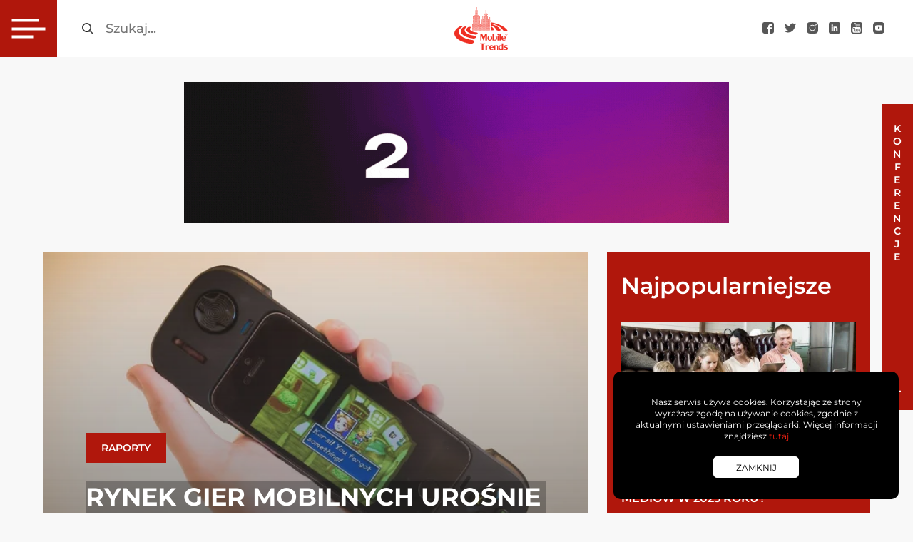

--- FILE ---
content_type: text/html; charset=UTF-8
request_url: https://mobiletrends.pl/rynek-gier-mobilnych-urosnie-tym-roku-o-55-miliarda-dolarow/
body_size: 29125
content:
<!DOCTYPE html>
<html lang="pl">

<head>


    <meta charset="utf-8">
    <meta name="viewport" content="width=device-width, initial-scale=1.0">
    <link rel="apple-touch-icon" sizes="180x180"
        href="https://mobiletrends.pl/wp-content/themes/mobiletrends/images/fav/apple-touch-icon.png">
    <link rel="icon" type="image/png" sizes="32x32"
        href="https://mobiletrends.pl/wp-content/themes/mobiletrends/images/fav/favicon-32x32.png">
    <link rel="icon" type="image/png" sizes="16x16"
        href="https://mobiletrends.pl/wp-content/themes/mobiletrends/images/fav/favicon-16x16.png">
    <link rel="manifest" href="https://mobiletrends.pl/wp-content/themes/mobiletrends/images/fav/site.webmanifest">
    <link rel="mask-icon" href="https://mobiletrends.pl/wp-content/themes/mobiletrends/images/fav/safari-pinned-tab.svg"
        color="#5bbad5">
    <meta name="facebook-domain-verification" content="avxw2vor7qmi18cgtm43cteqsdbhw9" />
    <meta name="msapplication-TileColor" content="#ffffff">
    <meta name="theme-color" content="#ffffff">
    <script async src="https://cdn.ampproject.org/v0/amp-analytics-0.1.js"></script>
    <meta name='robots' content='index, follow, max-image-preview:large, max-snippet:-1, max-video-preview:-1' />
<script id="cookie-law-info-gcm-var-js">
var _ckyGcm = {"status":true,"default_settings":[{"analytics":"denied","advertisement":"denied","functional":"denied","necessary":"granted","ad_user_data":"denied","ad_personalization":"denied","regions":"All"}],"wait_for_update":2000,"url_passthrough":false,"ads_data_redaction":false}</script>
<script id="cookie-law-info-gcm-js" type="text/javascript" src="https://mobiletrends.pl/wp-content/plugins/cookie-law-info/lite/frontend/js/gcm.min.js"></script> <script id="cookieyes" type="text/javascript" src="https://cdn-cookieyes.com/client_data/8b5b94e2e06615bc1531a1de/script.js"></script>
	<!-- This site is optimized with the Yoast SEO plugin v26.5 - https://yoast.com/wordpress/plugins/seo/ -->
	<title>Rynek gier mobilnych urośnie w tym roku o 5,5 mld dolarów - MobileTrends</title>
	<link rel="canonical" href="https://mobiletrends.pl/rynek-gier-mobilnych-urosnie-tym-roku-o-55-miliarda-dolarow/" />
	<meta property="og:locale" content="pl_PL" />
	<meta property="og:type" content="article" />
	<meta property="og:title" content="Rynek gier mobilnych urośnie w tym roku o 5,5 mld dolarów - MobileTrends" />
	<meta property="og:description" content="W ostatnim artykule na temat przychodów z aplikacji mobilnych na iOS pisaliśmy o znaczącej roli jaką odgrywają w nich gry mobilne. Rynek tego typu aplikacji wciąż się rozrasta, a według prognoz firmy badawczej Newzoo w tym roku wygeneruje zyski w wysokości 35,5 mld dolarów.  Jak napisano w raporcie Newzoo &#8211; &#8222;The Mobile Gaming Landscape 2015&#8221;, [&hellip;]" />
	<meta property="og:url" content="https://mobiletrends.pl/rynek-gier-mobilnych-urosnie-tym-roku-o-55-miliarda-dolarow/" />
	<meta property="og:site_name" content="MobileTrends" />
	<meta property="article:publisher" content="https://www.facebook.com/mobiletrendspl" />
	<meta property="article:published_time" content="2016-04-18T06:00:18+00:00" />
	<meta property="og:image" content="https://mobiletrends.pl/wp-content/uploads/2016/04/gra-mobilna.png" />
	<meta property="og:image:width" content="650" />
	<meta property="og:image:height" content="433" />
	<meta property="og:image:type" content="image/png" />
	<meta name="author" content="Jakub Mirek" />
	<meta name="twitter:card" content="summary_large_image" />
	<meta name="twitter:creator" content="@MobileTrendsPL" />
	<meta name="twitter:site" content="@MobileTrendsPL" />
	<meta name="twitter:label1" content="Napisane przez" />
	<meta name="twitter:data1" content="Jakub Mirek" />
	<meta name="twitter:label2" content="Szacowany czas czytania" />
	<meta name="twitter:data2" content="2 minuty" />
	<script type="application/ld+json" class="yoast-schema-graph">{"@context":"https://schema.org","@graph":[{"@type":"Article","@id":"https://mobiletrends.pl/rynek-gier-mobilnych-urosnie-tym-roku-o-55-miliarda-dolarow/#article","isPartOf":{"@id":"https://mobiletrends.pl/rynek-gier-mobilnych-urosnie-tym-roku-o-55-miliarda-dolarow/"},"author":{"name":"Jakub Mirek","@id":"https://mobiletrends.pl/#/schema/person/2b9c8e8311ac82cd750bef1c4ee9d4a0"},"headline":"Rynek gier mobilnych urośnie w tym roku o 5,5 mld dolarów","datePublished":"2016-04-18T06:00:18+00:00","mainEntityOfPage":{"@id":"https://mobiletrends.pl/rynek-gier-mobilnych-urosnie-tym-roku-o-55-miliarda-dolarow/"},"wordCount":481,"commentCount":0,"publisher":{"@id":"https://mobiletrends.pl/#organization"},"image":{"@id":"https://mobiletrends.pl/rynek-gier-mobilnych-urosnie-tym-roku-o-55-miliarda-dolarow/#primaryimage"},"thumbnailUrl":"https://mobiletrends.pl/wp-content/uploads/2016/04/gra-mobilna.png","keywords":["gry mobilne","przychody","rynek gier mobilnych"],"articleSection":["Raporty"],"inLanguage":"pl-PL","potentialAction":[{"@type":"CommentAction","name":"Comment","target":["https://mobiletrends.pl/rynek-gier-mobilnych-urosnie-tym-roku-o-55-miliarda-dolarow/#respond"]}]},{"@type":"WebPage","@id":"https://mobiletrends.pl/rynek-gier-mobilnych-urosnie-tym-roku-o-55-miliarda-dolarow/","url":"https://mobiletrends.pl/rynek-gier-mobilnych-urosnie-tym-roku-o-55-miliarda-dolarow/","name":"Rynek gier mobilnych urośnie w tym roku o 5,5 mld dolarów - MobileTrends","isPartOf":{"@id":"https://mobiletrends.pl/#website"},"primaryImageOfPage":{"@id":"https://mobiletrends.pl/rynek-gier-mobilnych-urosnie-tym-roku-o-55-miliarda-dolarow/#primaryimage"},"image":{"@id":"https://mobiletrends.pl/rynek-gier-mobilnych-urosnie-tym-roku-o-55-miliarda-dolarow/#primaryimage"},"thumbnailUrl":"https://mobiletrends.pl/wp-content/uploads/2016/04/gra-mobilna.png","datePublished":"2016-04-18T06:00:18+00:00","breadcrumb":{"@id":"https://mobiletrends.pl/rynek-gier-mobilnych-urosnie-tym-roku-o-55-miliarda-dolarow/#breadcrumb"},"inLanguage":"pl-PL","potentialAction":[{"@type":"ReadAction","target":["https://mobiletrends.pl/rynek-gier-mobilnych-urosnie-tym-roku-o-55-miliarda-dolarow/"]}]},{"@type":"ImageObject","inLanguage":"pl-PL","@id":"https://mobiletrends.pl/rynek-gier-mobilnych-urosnie-tym-roku-o-55-miliarda-dolarow/#primaryimage","url":"https://mobiletrends.pl/wp-content/uploads/2016/04/gra-mobilna.png","contentUrl":"https://mobiletrends.pl/wp-content/uploads/2016/04/gra-mobilna.png","width":650,"height":433},{"@type":"BreadcrumbList","@id":"https://mobiletrends.pl/rynek-gier-mobilnych-urosnie-tym-roku-o-55-miliarda-dolarow/#breadcrumb","itemListElement":[{"@type":"ListItem","position":1,"name":"Strona główna","item":"https://mobiletrends.pl/"},{"@type":"ListItem","position":2,"name":"Rynek gier mobilnych urośnie w tym roku o 5,5 mld dolarów"}]},{"@type":"WebSite","@id":"https://mobiletrends.pl/#website","url":"https://mobiletrends.pl/","name":"MobileTrends","description":"Najnowsze trendy w technologiach mobilnych","publisher":{"@id":"https://mobiletrends.pl/#organization"},"potentialAction":[{"@type":"SearchAction","target":{"@type":"EntryPoint","urlTemplate":"https://mobiletrends.pl/?s={search_term_string}"},"query-input":{"@type":"PropertyValueSpecification","valueRequired":true,"valueName":"search_term_string"}}],"inLanguage":"pl-PL"},{"@type":"Organization","@id":"https://mobiletrends.pl/#organization","name":"MobileTrends","url":"https://mobiletrends.pl/","logo":{"@type":"ImageObject","inLanguage":"pl-PL","@id":"https://mobiletrends.pl/#/schema/logo/image/","url":"https://mobiletrends.pl/wp-content/uploads/2024/06/logomt.png","contentUrl":"https://mobiletrends.pl/wp-content/uploads/2024/06/logomt.png","width":400,"height":196,"caption":"MobileTrends"},"image":{"@id":"https://mobiletrends.pl/#/schema/logo/image/"},"sameAs":["https://www.facebook.com/mobiletrendspl","https://x.com/MobileTrendsPL","https://www.instagram.com/mobile_trends/","https://www.linkedin.com/company/mobiletrends-pl"]},{"@type":"Person","@id":"https://mobiletrends.pl/#/schema/person/2b9c8e8311ac82cd750bef1c4ee9d4a0","name":"Jakub Mirek","image":{"@type":"ImageObject","inLanguage":"pl-PL","@id":"https://mobiletrends.pl/#/schema/person/image/","url":"https://secure.gravatar.com/avatar/abf0525f2b8d49fd9f4cd9dcd1cde9311f8fd8a1693ec69042921b526d7456de?s=96&d=mm&r=g","contentUrl":"https://secure.gravatar.com/avatar/abf0525f2b8d49fd9f4cd9dcd1cde9311f8fd8a1693ec69042921b526d7456de?s=96&d=mm&r=g","caption":"Jakub Mirek"},"url":"https://mobiletrends.pl/author/jakub_mirek/"}]}</script>
	<!-- / Yoast SEO plugin. -->


<link rel='dns-prefetch' href='//ajax.googleapis.com' />
<link rel="alternate" type="application/rss+xml" title="MobileTrends &raquo; Rynek gier mobilnych urośnie w tym roku o 5,5 mld dolarów Kanał z komentarzami" href="https://mobiletrends.pl/rynek-gier-mobilnych-urosnie-tym-roku-o-55-miliarda-dolarow/feed/" />
<link rel="alternate" title="oEmbed (JSON)" type="application/json+oembed" href="https://mobiletrends.pl/wp-json/oembed/1.0/embed?url=https%3A%2F%2Fmobiletrends.pl%2Frynek-gier-mobilnych-urosnie-tym-roku-o-55-miliarda-dolarow%2F" />
<link rel="alternate" title="oEmbed (XML)" type="text/xml+oembed" href="https://mobiletrends.pl/wp-json/oembed/1.0/embed?url=https%3A%2F%2Fmobiletrends.pl%2Frynek-gier-mobilnych-urosnie-tym-roku-o-55-miliarda-dolarow%2F&#038;format=xml" />
<style id='wp-img-auto-sizes-contain-inline-css' type='text/css'>
img:is([sizes=auto i],[sizes^="auto," i]){contain-intrinsic-size:3000px 1500px}
/*# sourceURL=wp-img-auto-sizes-contain-inline-css */
</style>
<style id='wp-emoji-styles-inline-css' type='text/css'>

	img.wp-smiley, img.emoji {
		display: inline !important;
		border: none !important;
		box-shadow: none !important;
		height: 1em !important;
		width: 1em !important;
		margin: 0 0.07em !important;
		vertical-align: -0.1em !important;
		background: none !important;
		padding: 0 !important;
	}
/*# sourceURL=wp-emoji-styles-inline-css */
</style>
<style id='wp-block-library-inline-css' type='text/css'>
:root{--wp-block-synced-color:#7a00df;--wp-block-synced-color--rgb:122,0,223;--wp-bound-block-color:var(--wp-block-synced-color);--wp-editor-canvas-background:#ddd;--wp-admin-theme-color:#007cba;--wp-admin-theme-color--rgb:0,124,186;--wp-admin-theme-color-darker-10:#006ba1;--wp-admin-theme-color-darker-10--rgb:0,107,160.5;--wp-admin-theme-color-darker-20:#005a87;--wp-admin-theme-color-darker-20--rgb:0,90,135;--wp-admin-border-width-focus:2px}@media (min-resolution:192dpi){:root{--wp-admin-border-width-focus:1.5px}}.wp-element-button{cursor:pointer}:root .has-very-light-gray-background-color{background-color:#eee}:root .has-very-dark-gray-background-color{background-color:#313131}:root .has-very-light-gray-color{color:#eee}:root .has-very-dark-gray-color{color:#313131}:root .has-vivid-green-cyan-to-vivid-cyan-blue-gradient-background{background:linear-gradient(135deg,#00d084,#0693e3)}:root .has-purple-crush-gradient-background{background:linear-gradient(135deg,#34e2e4,#4721fb 50%,#ab1dfe)}:root .has-hazy-dawn-gradient-background{background:linear-gradient(135deg,#faaca8,#dad0ec)}:root .has-subdued-olive-gradient-background{background:linear-gradient(135deg,#fafae1,#67a671)}:root .has-atomic-cream-gradient-background{background:linear-gradient(135deg,#fdd79a,#004a59)}:root .has-nightshade-gradient-background{background:linear-gradient(135deg,#330968,#31cdcf)}:root .has-midnight-gradient-background{background:linear-gradient(135deg,#020381,#2874fc)}:root{--wp--preset--font-size--normal:16px;--wp--preset--font-size--huge:42px}.has-regular-font-size{font-size:1em}.has-larger-font-size{font-size:2.625em}.has-normal-font-size{font-size:var(--wp--preset--font-size--normal)}.has-huge-font-size{font-size:var(--wp--preset--font-size--huge)}.has-text-align-center{text-align:center}.has-text-align-left{text-align:left}.has-text-align-right{text-align:right}.has-fit-text{white-space:nowrap!important}#end-resizable-editor-section{display:none}.aligncenter{clear:both}.items-justified-left{justify-content:flex-start}.items-justified-center{justify-content:center}.items-justified-right{justify-content:flex-end}.items-justified-space-between{justify-content:space-between}.screen-reader-text{border:0;clip-path:inset(50%);height:1px;margin:-1px;overflow:hidden;padding:0;position:absolute;width:1px;word-wrap:normal!important}.screen-reader-text:focus{background-color:#ddd;clip-path:none;color:#444;display:block;font-size:1em;height:auto;left:5px;line-height:normal;padding:15px 23px 14px;text-decoration:none;top:5px;width:auto;z-index:100000}html :where(.has-border-color){border-style:solid}html :where([style*=border-top-color]){border-top-style:solid}html :where([style*=border-right-color]){border-right-style:solid}html :where([style*=border-bottom-color]){border-bottom-style:solid}html :where([style*=border-left-color]){border-left-style:solid}html :where([style*=border-width]){border-style:solid}html :where([style*=border-top-width]){border-top-style:solid}html :where([style*=border-right-width]){border-right-style:solid}html :where([style*=border-bottom-width]){border-bottom-style:solid}html :where([style*=border-left-width]){border-left-style:solid}html :where(img[class*=wp-image-]){height:auto;max-width:100%}:where(figure){margin:0 0 1em}html :where(.is-position-sticky){--wp-admin--admin-bar--position-offset:var(--wp-admin--admin-bar--height,0px)}@media screen and (max-width:600px){html :where(.is-position-sticky){--wp-admin--admin-bar--position-offset:0px}}

/*# sourceURL=wp-block-library-inline-css */
</style><style id='global-styles-inline-css' type='text/css'>
:root{--wp--preset--aspect-ratio--square: 1;--wp--preset--aspect-ratio--4-3: 4/3;--wp--preset--aspect-ratio--3-4: 3/4;--wp--preset--aspect-ratio--3-2: 3/2;--wp--preset--aspect-ratio--2-3: 2/3;--wp--preset--aspect-ratio--16-9: 16/9;--wp--preset--aspect-ratio--9-16: 9/16;--wp--preset--color--black: #000000;--wp--preset--color--cyan-bluish-gray: #abb8c3;--wp--preset--color--white: #ffffff;--wp--preset--color--pale-pink: #f78da7;--wp--preset--color--vivid-red: #cf2e2e;--wp--preset--color--luminous-vivid-orange: #ff6900;--wp--preset--color--luminous-vivid-amber: #fcb900;--wp--preset--color--light-green-cyan: #7bdcb5;--wp--preset--color--vivid-green-cyan: #00d084;--wp--preset--color--pale-cyan-blue: #8ed1fc;--wp--preset--color--vivid-cyan-blue: #0693e3;--wp--preset--color--vivid-purple: #9b51e0;--wp--preset--gradient--vivid-cyan-blue-to-vivid-purple: linear-gradient(135deg,rgb(6,147,227) 0%,rgb(155,81,224) 100%);--wp--preset--gradient--light-green-cyan-to-vivid-green-cyan: linear-gradient(135deg,rgb(122,220,180) 0%,rgb(0,208,130) 100%);--wp--preset--gradient--luminous-vivid-amber-to-luminous-vivid-orange: linear-gradient(135deg,rgb(252,185,0) 0%,rgb(255,105,0) 100%);--wp--preset--gradient--luminous-vivid-orange-to-vivid-red: linear-gradient(135deg,rgb(255,105,0) 0%,rgb(207,46,46) 100%);--wp--preset--gradient--very-light-gray-to-cyan-bluish-gray: linear-gradient(135deg,rgb(238,238,238) 0%,rgb(169,184,195) 100%);--wp--preset--gradient--cool-to-warm-spectrum: linear-gradient(135deg,rgb(74,234,220) 0%,rgb(151,120,209) 20%,rgb(207,42,186) 40%,rgb(238,44,130) 60%,rgb(251,105,98) 80%,rgb(254,248,76) 100%);--wp--preset--gradient--blush-light-purple: linear-gradient(135deg,rgb(255,206,236) 0%,rgb(152,150,240) 100%);--wp--preset--gradient--blush-bordeaux: linear-gradient(135deg,rgb(254,205,165) 0%,rgb(254,45,45) 50%,rgb(107,0,62) 100%);--wp--preset--gradient--luminous-dusk: linear-gradient(135deg,rgb(255,203,112) 0%,rgb(199,81,192) 50%,rgb(65,88,208) 100%);--wp--preset--gradient--pale-ocean: linear-gradient(135deg,rgb(255,245,203) 0%,rgb(182,227,212) 50%,rgb(51,167,181) 100%);--wp--preset--gradient--electric-grass: linear-gradient(135deg,rgb(202,248,128) 0%,rgb(113,206,126) 100%);--wp--preset--gradient--midnight: linear-gradient(135deg,rgb(2,3,129) 0%,rgb(40,116,252) 100%);--wp--preset--font-size--small: 13px;--wp--preset--font-size--medium: 20px;--wp--preset--font-size--large: 36px;--wp--preset--font-size--x-large: 42px;--wp--preset--spacing--20: 0.44rem;--wp--preset--spacing--30: 0.67rem;--wp--preset--spacing--40: 1rem;--wp--preset--spacing--50: 1.5rem;--wp--preset--spacing--60: 2.25rem;--wp--preset--spacing--70: 3.38rem;--wp--preset--spacing--80: 5.06rem;--wp--preset--shadow--natural: 6px 6px 9px rgba(0, 0, 0, 0.2);--wp--preset--shadow--deep: 12px 12px 50px rgba(0, 0, 0, 0.4);--wp--preset--shadow--sharp: 6px 6px 0px rgba(0, 0, 0, 0.2);--wp--preset--shadow--outlined: 6px 6px 0px -3px rgb(255, 255, 255), 6px 6px rgb(0, 0, 0);--wp--preset--shadow--crisp: 6px 6px 0px rgb(0, 0, 0);}:where(.is-layout-flex){gap: 0.5em;}:where(.is-layout-grid){gap: 0.5em;}body .is-layout-flex{display: flex;}.is-layout-flex{flex-wrap: wrap;align-items: center;}.is-layout-flex > :is(*, div){margin: 0;}body .is-layout-grid{display: grid;}.is-layout-grid > :is(*, div){margin: 0;}:where(.wp-block-columns.is-layout-flex){gap: 2em;}:where(.wp-block-columns.is-layout-grid){gap: 2em;}:where(.wp-block-post-template.is-layout-flex){gap: 1.25em;}:where(.wp-block-post-template.is-layout-grid){gap: 1.25em;}.has-black-color{color: var(--wp--preset--color--black) !important;}.has-cyan-bluish-gray-color{color: var(--wp--preset--color--cyan-bluish-gray) !important;}.has-white-color{color: var(--wp--preset--color--white) !important;}.has-pale-pink-color{color: var(--wp--preset--color--pale-pink) !important;}.has-vivid-red-color{color: var(--wp--preset--color--vivid-red) !important;}.has-luminous-vivid-orange-color{color: var(--wp--preset--color--luminous-vivid-orange) !important;}.has-luminous-vivid-amber-color{color: var(--wp--preset--color--luminous-vivid-amber) !important;}.has-light-green-cyan-color{color: var(--wp--preset--color--light-green-cyan) !important;}.has-vivid-green-cyan-color{color: var(--wp--preset--color--vivid-green-cyan) !important;}.has-pale-cyan-blue-color{color: var(--wp--preset--color--pale-cyan-blue) !important;}.has-vivid-cyan-blue-color{color: var(--wp--preset--color--vivid-cyan-blue) !important;}.has-vivid-purple-color{color: var(--wp--preset--color--vivid-purple) !important;}.has-black-background-color{background-color: var(--wp--preset--color--black) !important;}.has-cyan-bluish-gray-background-color{background-color: var(--wp--preset--color--cyan-bluish-gray) !important;}.has-white-background-color{background-color: var(--wp--preset--color--white) !important;}.has-pale-pink-background-color{background-color: var(--wp--preset--color--pale-pink) !important;}.has-vivid-red-background-color{background-color: var(--wp--preset--color--vivid-red) !important;}.has-luminous-vivid-orange-background-color{background-color: var(--wp--preset--color--luminous-vivid-orange) !important;}.has-luminous-vivid-amber-background-color{background-color: var(--wp--preset--color--luminous-vivid-amber) !important;}.has-light-green-cyan-background-color{background-color: var(--wp--preset--color--light-green-cyan) !important;}.has-vivid-green-cyan-background-color{background-color: var(--wp--preset--color--vivid-green-cyan) !important;}.has-pale-cyan-blue-background-color{background-color: var(--wp--preset--color--pale-cyan-blue) !important;}.has-vivid-cyan-blue-background-color{background-color: var(--wp--preset--color--vivid-cyan-blue) !important;}.has-vivid-purple-background-color{background-color: var(--wp--preset--color--vivid-purple) !important;}.has-black-border-color{border-color: var(--wp--preset--color--black) !important;}.has-cyan-bluish-gray-border-color{border-color: var(--wp--preset--color--cyan-bluish-gray) !important;}.has-white-border-color{border-color: var(--wp--preset--color--white) !important;}.has-pale-pink-border-color{border-color: var(--wp--preset--color--pale-pink) !important;}.has-vivid-red-border-color{border-color: var(--wp--preset--color--vivid-red) !important;}.has-luminous-vivid-orange-border-color{border-color: var(--wp--preset--color--luminous-vivid-orange) !important;}.has-luminous-vivid-amber-border-color{border-color: var(--wp--preset--color--luminous-vivid-amber) !important;}.has-light-green-cyan-border-color{border-color: var(--wp--preset--color--light-green-cyan) !important;}.has-vivid-green-cyan-border-color{border-color: var(--wp--preset--color--vivid-green-cyan) !important;}.has-pale-cyan-blue-border-color{border-color: var(--wp--preset--color--pale-cyan-blue) !important;}.has-vivid-cyan-blue-border-color{border-color: var(--wp--preset--color--vivid-cyan-blue) !important;}.has-vivid-purple-border-color{border-color: var(--wp--preset--color--vivid-purple) !important;}.has-vivid-cyan-blue-to-vivid-purple-gradient-background{background: var(--wp--preset--gradient--vivid-cyan-blue-to-vivid-purple) !important;}.has-light-green-cyan-to-vivid-green-cyan-gradient-background{background: var(--wp--preset--gradient--light-green-cyan-to-vivid-green-cyan) !important;}.has-luminous-vivid-amber-to-luminous-vivid-orange-gradient-background{background: var(--wp--preset--gradient--luminous-vivid-amber-to-luminous-vivid-orange) !important;}.has-luminous-vivid-orange-to-vivid-red-gradient-background{background: var(--wp--preset--gradient--luminous-vivid-orange-to-vivid-red) !important;}.has-very-light-gray-to-cyan-bluish-gray-gradient-background{background: var(--wp--preset--gradient--very-light-gray-to-cyan-bluish-gray) !important;}.has-cool-to-warm-spectrum-gradient-background{background: var(--wp--preset--gradient--cool-to-warm-spectrum) !important;}.has-blush-light-purple-gradient-background{background: var(--wp--preset--gradient--blush-light-purple) !important;}.has-blush-bordeaux-gradient-background{background: var(--wp--preset--gradient--blush-bordeaux) !important;}.has-luminous-dusk-gradient-background{background: var(--wp--preset--gradient--luminous-dusk) !important;}.has-pale-ocean-gradient-background{background: var(--wp--preset--gradient--pale-ocean) !important;}.has-electric-grass-gradient-background{background: var(--wp--preset--gradient--electric-grass) !important;}.has-midnight-gradient-background{background: var(--wp--preset--gradient--midnight) !important;}.has-small-font-size{font-size: var(--wp--preset--font-size--small) !important;}.has-medium-font-size{font-size: var(--wp--preset--font-size--medium) !important;}.has-large-font-size{font-size: var(--wp--preset--font-size--large) !important;}.has-x-large-font-size{font-size: var(--wp--preset--font-size--x-large) !important;}
/*# sourceURL=global-styles-inline-css */
</style>

<style id='classic-theme-styles-inline-css' type='text/css'>
/*! This file is auto-generated */
.wp-block-button__link{color:#fff;background-color:#32373c;border-radius:9999px;box-shadow:none;text-decoration:none;padding:calc(.667em + 2px) calc(1.333em + 2px);font-size:1.125em}.wp-block-file__button{background:#32373c;color:#fff;text-decoration:none}
/*# sourceURL=/wp-includes/css/classic-themes.min.css */
</style>
<link rel='stylesheet' id='yspl-public-style-css' href='https://mobiletrends.pl/wp-content/plugins/wp-widget-in-navigation/css/style.css?ver=2.0.0' type='text/css' media='all' />
<link rel='stylesheet' id='style-main-css' href='https://mobiletrends.pl/wp-content/themes/mobiletrends/stylesheets/screen.css?ver=3.12' type='text/css' media='all' />
<link rel="https://api.w.org/" href="https://mobiletrends.pl/wp-json/" /><link rel="alternate" title="JSON" type="application/json" href="https://mobiletrends.pl/wp-json/wp/v2/posts/6547" /><link rel="EditURI" type="application/rsd+xml" title="RSD" href="https://mobiletrends.pl/xmlrpc.php?rsd" />
<link rel='shortlink' href='https://mobiletrends.pl/?p=6547' />
<!-- Google Tag Manager -->
<script>(function(w,d,s,l,i){w[l]=w[l]||[];w[l].push({'gtm.start':
new Date().getTime(),event:'gtm.js'});var f=d.getElementsByTagName(s)[0],
j=d.createElement(s),dl=l!='dataLayer'?'&l='+l:'';j.async=true;j.src=
'https://www.googletagmanager.com/gtm.js?id='+i+dl;f.parentNode.insertBefore(j,f);
})(window,document,'script','dataLayer','GTM-TMGSB3R5');</script>
<!-- End Google Tag Manager --><link rel="amphtml" href="https://mobiletrends.pl/rynek-gier-mobilnych-urosnie-tym-roku-o-55-miliarda-dolarow/amp/"><script async src="https://www.googletagmanager.com/gtag/js?id=UA-26483219-3"></script>
<script>
window.dataLayer = window.dataLayer || [];

function gtag() {
    dataLayer.push(arguments);
}
gtag('js', new Date());

gtag('config', 'UA-26483219-3');
</script>
<link rel="icon" href="https://mobiletrends.pl/wp-content/uploads/2024/06/cropped-logomt-32x32.png" sizes="32x32" />
<link rel="icon" href="https://mobiletrends.pl/wp-content/uploads/2024/06/cropped-logomt-192x192.png" sizes="192x192" />
<link rel="apple-touch-icon" href="https://mobiletrends.pl/wp-content/uploads/2024/06/cropped-logomt-180x180.png" />
<meta name="msapplication-TileImage" content="https://mobiletrends.pl/wp-content/uploads/2024/06/cropped-logomt-270x270.png" />
		<style type="text/css" id="wp-custom-css">
			.sr-only{
	opacity: 1 !important;
	color: #000
	
}

.single-post__title{
	background: #00000045;
}

.sub-menu{
	padding: 0 40px !important;
}		</style>
		</head>

<body class="wp-singular post-template-default single single-post postid-6547 single-format-standard wp-theme-mobiletrends">
    <!-- Google Tag Manager (noscript) -->
    <noscript><iframe src="https://www.googletagmanager.com/ns.html?id=GTM-TMGSB3R5" height="0" width="0"
            style="display:none;visibility:hidden"></iframe></noscript>
    <!-- End Google Tag Manager (noscript) -->
    <header class="page-header">
        <div class="page-header__left">
            <button id="showMenuBtn" class="menu-burger" aria-label="Otwórz menu główne">
                <span class="menu-burger__container">
                    <span class="menu-burger__line menu-burger__line--first"></span>
                    <span class="menu-burger__line menu-burger__line--middle"></span>
                    <span class="menu-burger__line menu-burger__line--last"></span>
                </span>
            </button>
            <form role="search" method="get" class="search-form" action="https://mobiletrends.pl/">
                <input type="submit" class="search-form__submit" value="_">
                <label for="searchInput" class="sr-only">Szukaj</label>
                <input type="search" autocomplete="off" id="searchInput" class="search-form__input"
                    placeholder="Szukaj..." value="" name="s" />
                </label>
            </form>

            <nav class="site-navigation">
                <ul id="siteMenu" class="main-menu"><li id="menu-item-14319" class="menu-item menu-item-type-taxonomy menu-item-object-category menu-item-has-children menu-item-14319"><a href="https://mobiletrends.pl/kat/marketing/">Marketing</a>
<ul class="sub-menu">
	<li id="menu-item-14424" class="sub-menu__title menu-item menu-item-type-custom menu-item-object-custom menu-item-14424"><a>Marketing</a></li>
	<li id="menu-item-14414" class="menu-item menu-item-type-taxonomy menu-item-object-category menu-item-14414"><a href="https://mobiletrends.pl/kat/marketing/">Marketing</a></li>
	<li id="menu-item-14782" class="menu-item menu-item-type-taxonomy menu-item-object-category menu-item-14782"><a href="https://mobiletrends.pl/kat/marketing/social-media/">Social media</a></li>
	<li id="menu-item-14423" class="menu-item menu-item-type-yspl_win menu-item-object-yspl_win menu-item-14423">				<div class="yspl_win_wrap">
					<div class="yspl-widget-area">
						<div id="text-2" class="yspl_win_widget_nav widget_text"><span class="yspl_win_title">Nie przegap</span>			<div class="textwidget"><ul class="recent-posts-menu"><li class="recent-posts-menu__item"><a class="recent-posts-menu__photo-link" href="https://mobiletrends.pl/performance-max-bez-tajemnic-poradnik-optymalizacji-prosto-od-ekspertow-sem-house/" rel="bookmark"><img fetchpriority="high" decoding="async" width="509" height="288" src="https://mobiletrends.pl/wp-content/uploads/2025/12/performance-max-bez-tajemnic-poradnik-optymalizacji-prosto-od-ekspertow-sem-house-509x288.png" class="attachment-recent-post-photo size-recent-post-photo wp-post-image" alt="text" srcset="https://mobiletrends.pl/wp-content/uploads/2025/12/performance-max-bez-tajemnic-poradnik-optymalizacji-prosto-od-ekspertow-sem-house-509x288.png 509w, https://mobiletrends.pl/wp-content/uploads/2025/12/performance-max-bez-tajemnic-poradnik-optymalizacji-prosto-od-ekspertow-sem-house-300x169.png 300w, https://mobiletrends.pl/wp-content/uploads/2025/12/performance-max-bez-tajemnic-poradnik-optymalizacji-prosto-od-ekspertow-sem-house-742x418.png 742w, https://mobiletrends.pl/wp-content/uploads/2025/12/performance-max-bez-tajemnic-poradnik-optymalizacji-prosto-od-ekspertow-sem-house-529x298.png 529w" sizes="(max-width: 509px) 100vw, 509px" />
                     </a>
                      <h3 class="recent-posts-menu__title"><a class="recent-posts-menu__title-link" href="https://mobiletrends.pl/performance-max-bez-tajemnic-poradnik-optymalizacji-prosto-od-ekspertow-sem-house/">Performance Max bez tajemnic – poradnik optymalizacji prosto od ekspertów SEM House</a></h3>
        
                     <div class="recent-posts-menu__bottom">
                      <time class="recent-posts-menu__date">
                        <img decoding="async" class="recent-posts-menu__date-ico" src="https://mobiletrends.pl/wp-content/themes/mobiletrends/images/time-submenu.svg" alt="Ikona zegara"> 
                        17 grudnia 2025
                      </time>
                        <a class="recent-posts-menu__btn" href="https://mobiletrends.pl/performance-max-bez-tajemnic-poradnik-optymalizacji-prosto-od-ekspertow-sem-house/">
                        Czytaj
                        </a>
                      </div>
                     </li><li class="recent-posts-menu__item"><a class="recent-posts-menu__photo-link" href="https://mobiletrends.pl/jak-laczyc-seo-google-ads-i-analityke-zeby-nie-przepalac-budzetu/" rel="bookmark"><img decoding="async" width="509" height="288" src="https://mobiletrends.pl/wp-content/uploads/2025/12/494665161_1311115440692228_22158-509x288.jpg" class="attachment-recent-post-photo size-recent-post-photo wp-post-image" alt="text" srcset="https://mobiletrends.pl/wp-content/uploads/2025/12/494665161_1311115440692228_22158-509x288.jpg 509w, https://mobiletrends.pl/wp-content/uploads/2025/12/494665161_1311115440692228_22158-300x169.jpg 300w, https://mobiletrends.pl/wp-content/uploads/2025/12/494665161_1311115440692228_22158-742x418.jpg 742w, https://mobiletrends.pl/wp-content/uploads/2025/12/494665161_1311115440692228_22158-529x298.jpg 529w" sizes="(max-width: 509px) 100vw, 509px" />
                     </a>
                      <h3 class="recent-posts-menu__title"><a class="recent-posts-menu__title-link" href="https://mobiletrends.pl/jak-laczyc-seo-google-ads-i-analityke-zeby-nie-przepalac-budzetu/">Jak łączyć SEO, Google Ads i analitykę, żeby nie przepalać budżetu?</a></h3>
        
                     <div class="recent-posts-menu__bottom">
                      <time class="recent-posts-menu__date">
                        <img decoding="async" class="recent-posts-menu__date-ico" src="https://mobiletrends.pl/wp-content/themes/mobiletrends/images/time-submenu.svg" alt="Ikona zegara"> 
                        8 grudnia 2025
                      </time>
                        <a class="recent-posts-menu__btn" href="https://mobiletrends.pl/jak-laczyc-seo-google-ads-i-analityke-zeby-nie-przepalac-budzetu/">
                        Czytaj
                        </a>
                      </div>
                     </li></ul>
</div>
		</div>					</div>
				</div>
				</li>
</ul>
</li>
<li id="menu-item-14298" class="menu-item menu-item-type-taxonomy menu-item-object-category menu-item-has-children menu-item-14298"><a href="https://mobiletrends.pl/kat/commerce/">Commerce</a>
<ul class="sub-menu">
	<li id="menu-item-14434" class="sub-menu__title menu-item menu-item-type-custom menu-item-object-custom menu-item-14434"><a>Commerce</a></li>
	<li id="menu-item-14415" class="menu-item menu-item-type-taxonomy menu-item-object-category menu-item-14415"><a href="https://mobiletrends.pl/kat/commerce/">Commerce</a></li>
	<li id="menu-item-14425" class="menu-item menu-item-type-yspl_win menu-item-object-yspl_win menu-item-14425">				<div class="yspl_win_wrap">
					<div class="yspl-widget-area">
						<div id="text-3" class="yspl_win_widget_nav widget_text"><span class="yspl_win_title">Nie przegap</span>			<div class="textwidget"><ul class="recent-posts-menu"><li class="recent-posts-menu__item"><a class="recent-posts-menu__photo-link" href="https://mobiletrends.pl/composable-commerce-przyszlosc-e-commerce-zbudowana-z-klockow-lego-i-nie-tylko/" rel="bookmark"><img decoding="async" width="509" height="288" src="https://mobiletrends.pl/wp-content/uploads/2025/12/20250328-09-57-32_MobileTrendsCo-509x288.jpg" class="attachment-recent-post-photo size-recent-post-photo wp-post-image" alt="prelegent Sławomir Spyra podczas swojego wystąpienia na Mobile Trends Conference 2025" srcset="https://mobiletrends.pl/wp-content/uploads/2025/12/20250328-09-57-32_MobileTrendsCo-509x288.jpg 509w, https://mobiletrends.pl/wp-content/uploads/2025/12/20250328-09-57-32_MobileTrendsCo-300x169.jpg 300w, https://mobiletrends.pl/wp-content/uploads/2025/12/20250328-09-57-32_MobileTrendsCo-742x418.jpg 742w, https://mobiletrends.pl/wp-content/uploads/2025/12/20250328-09-57-32_MobileTrendsCo-529x298.jpg 529w" sizes="(max-width: 509px) 100vw, 509px" />
                     </a>
                       
                      <h3 class="recent-posts-menu__title"><a class="recent-posts-menu__title-link" href="https://mobiletrends.pl/composable-commerce-przyszlosc-e-commerce-zbudowana-z-klockow-lego-i-nie-tylko/">Composable Commerce: przyszłość e-commerce zbudowana z klocków LEGO (i nie tylko!)</a></h3>

                     <div class="recent-posts-menu__bottom">
                      <time class="recent-posts-menu__date">
                        <img decoding="async" class="recent-posts-menu__date-ico" src="https://mobiletrends.pl/wp-content/themes/mobiletrends/images/time-submenu.svg" alt="Ikona zegara"> 
                        10 grudnia 2025
                      </time>
                        <a class="recent-posts-menu__btn" href="https://mobiletrends.pl/composable-commerce-przyszlosc-e-commerce-zbudowana-z-klockow-lego-i-nie-tylko/">
                        Czytaj
                        </a>
                      </div>
                     </li><li class="recent-posts-menu__item"><a class="recent-posts-menu__photo-link" href="https://mobiletrends.pl/ksef-2026-wszystko-co-musisz-wiedziec-o-nowych-zasadach-e-fakturowania/" rel="bookmark"><img decoding="async" width="509" height="288" src="https://mobiletrends.pl/wp-content/uploads/2025/11/20251127135604_download-509x288.jpg" class="attachment-recent-post-photo size-recent-post-photo wp-post-image" alt="laptop" srcset="https://mobiletrends.pl/wp-content/uploads/2025/11/20251127135604_download-509x288.jpg 509w, https://mobiletrends.pl/wp-content/uploads/2025/11/20251127135604_download-300x169.jpg 300w, https://mobiletrends.pl/wp-content/uploads/2025/11/20251127135604_download-742x418.jpg 742w, https://mobiletrends.pl/wp-content/uploads/2025/11/20251127135604_download-529x298.jpg 529w" sizes="(max-width: 509px) 100vw, 509px" />
                     </a>
                       
                      <h3 class="recent-posts-menu__title"><a class="recent-posts-menu__title-link" href="https://mobiletrends.pl/ksef-2026-wszystko-co-musisz-wiedziec-o-nowych-zasadach-e-fakturowania/">KSeF 2026 – wszystko, co musisz wiedzieć o nowych zasadach e-fakturowania</a></h3>

                     <div class="recent-posts-menu__bottom">
                      <time class="recent-posts-menu__date">
                        <img decoding="async" class="recent-posts-menu__date-ico" src="https://mobiletrends.pl/wp-content/themes/mobiletrends/images/time-submenu.svg" alt="Ikona zegara"> 
                        28 listopada 2025
                      </time>
                        <a class="recent-posts-menu__btn" href="https://mobiletrends.pl/ksef-2026-wszystko-co-musisz-wiedziec-o-nowych-zasadach-e-fakturowania/">
                        Czytaj
                        </a>
                      </div>
                     </li></ul>
</div>
		</div>					</div>
				</div>
				</li>
</ul>
</li>
<li id="menu-item-14321" class="menu-item menu-item-type-taxonomy menu-item-object-category menu-item-has-children menu-item-14321"><a href="https://mobiletrends.pl/kat/banking/">Banking</a>
<ul class="sub-menu">
	<li id="menu-item-14435" class="sub-menu__title menu-item menu-item-type-custom menu-item-object-custom menu-item-14435"><a>Banking</a></li>
	<li id="menu-item-14320" class="menu-item menu-item-type-taxonomy menu-item-object-category menu-item-14320"><a href="https://mobiletrends.pl/kat/banking/m-payment/">m-payment</a></li>
	<li id="menu-item-14426" class="menu-item menu-item-type-yspl_win menu-item-object-yspl_win current-post-parent menu-item-14426">				<div class="yspl_win_wrap">
					<div class="yspl-widget-area">
						<div id="text-4" class="yspl_win_widget_nav widget_text"><span class="yspl_win_title">Nie przegap</span>			<div class="textwidget"><ul class="recent-posts-menu"><li class="recent-posts-menu__item"><a class="recent-posts-menu__photo-link" href="https://mobiletrends.pl/jeszcze-wygodniej-i-szybciej-alior-bank-prezentuje-nowa-aplikacje-mobilna/" rel="bookmark"><img decoding="async" width="509" height="288" src="https://mobiletrends.pl/wp-content/uploads/2025/11/Projekt-bez-nazwy-5-509x288.png" class="attachment-recent-post-photo size-recent-post-photo wp-post-image" alt="screeny nowej aplikacji Alior Bank" srcset="https://mobiletrends.pl/wp-content/uploads/2025/11/Projekt-bez-nazwy-5-509x288.png 509w, https://mobiletrends.pl/wp-content/uploads/2025/11/Projekt-bez-nazwy-5-300x169.png 300w, https://mobiletrends.pl/wp-content/uploads/2025/11/Projekt-bez-nazwy-5-742x418.png 742w, https://mobiletrends.pl/wp-content/uploads/2025/11/Projekt-bez-nazwy-5-529x298.png 529w" sizes="(max-width: 509px) 100vw, 509px" />
                     </a>
                       
                      <h3 class="recent-posts-menu__title"><a class="recent-posts-menu__title-link" href="https://mobiletrends.pl/jeszcze-wygodniej-i-szybciej-alior-bank-prezentuje-nowa-aplikacje-mobilna/">Jeszcze wygodniej i szybciej. Alior Bank prezentuje nową aplikację mobilną</a></h3>
  
                     <div class="recent-posts-menu__bottom">
                      <time class="recent-posts-menu__date">
                        <img decoding="async" class="recent-posts-menu__date-ico" src="https://mobiletrends.pl/wp-content/themes/mobiletrends/images/time-submenu.svg" alt="Ikona zegara"> 
                        27 listopada 2025
                      </time>
                        <a class="recent-posts-menu__btn" href="https://mobiletrends.pl/jeszcze-wygodniej-i-szybciej-alior-bank-prezentuje-nowa-aplikacje-mobilna/">
                        Czytaj
                        </a>
                      </div>
                     </li><li class="recent-posts-menu__item"><a class="recent-posts-menu__photo-link" href="https://mobiletrends.pl/fintech-w-polsce-2025-jak-rosnie-najszybciej-rozwijajacy-sie-ekosystem-finansow-cyfrowych-w-europie/" rel="bookmark"><img decoding="async" width="509" height="288" src="https://mobiletrends.pl/wp-content/uploads/2025/09/businesswoman-networking-using-d-509x288.jpg" class="attachment-recent-post-photo size-recent-post-photo wp-post-image" alt="grafika Kobieta korzystająca z laptopa i smartfona w środowisku biurowym, z nałożoną wizualizacją danych i wykresami – symbol rozwoju fintechu i cyfrowej gospodarki w Polsce" srcset="https://mobiletrends.pl/wp-content/uploads/2025/09/businesswoman-networking-using-d-509x288.jpg 509w, https://mobiletrends.pl/wp-content/uploads/2025/09/businesswoman-networking-using-d-300x169.jpg 300w, https://mobiletrends.pl/wp-content/uploads/2025/09/businesswoman-networking-using-d-742x418.jpg 742w, https://mobiletrends.pl/wp-content/uploads/2025/09/businesswoman-networking-using-d-529x298.jpg 529w" sizes="(max-width: 509px) 100vw, 509px" />
                     </a>
                       
                      <h3 class="recent-posts-menu__title"><a class="recent-posts-menu__title-link" href="https://mobiletrends.pl/fintech-w-polsce-2025-jak-rosnie-najszybciej-rozwijajacy-sie-ekosystem-finansow-cyfrowych-w-europie/">Fintech w Polsce 2025: Jak rośnie najszybciej rozwijający się ekosystem finansów cyfrowych w Europie?</a></h3>
  
                     <div class="recent-posts-menu__bottom">
                      <time class="recent-posts-menu__date">
                        <img decoding="async" class="recent-posts-menu__date-ico" src="https://mobiletrends.pl/wp-content/themes/mobiletrends/images/time-submenu.svg" alt="Ikona zegara"> 
                        17 września 2025
                      </time>
                        <a class="recent-posts-menu__btn" href="https://mobiletrends.pl/fintech-w-polsce-2025-jak-rosnie-najszybciej-rozwijajacy-sie-ekosystem-finansow-cyfrowych-w-europie/">
                        Czytaj
                        </a>
                      </div>
                     </li></ul>
</div>
		</div>					</div>
				</div>
				</li>
</ul>
</li>
<li id="menu-item-14299" class="menu-item menu-item-type-taxonomy menu-item-object-category menu-item-has-children menu-item-14299"><a href="https://mobiletrends.pl/kat/oprogramowanie/">Oprogramowanie</a>
<ul class="sub-menu">
	<li id="menu-item-14436" class="sub-menu__title menu-item menu-item-type-custom menu-item-object-custom menu-item-14436"><a>Oprogramowanie</a></li>
	<li id="menu-item-14315" class="menu-item menu-item-type-taxonomy menu-item-object-category menu-item-14315"><a href="https://mobiletrends.pl/kat/oprogramowanie/android-oprogramowanie/">Android</a></li>
	<li id="menu-item-14317" class="menu-item menu-item-type-taxonomy menu-item-object-category menu-item-14317"><a href="https://mobiletrends.pl/kat/oprogramowanie/ios-oprogramowanie/">iOS</a></li>
	<li id="menu-item-14316" class="menu-item menu-item-type-taxonomy menu-item-object-category menu-item-14316"><a href="https://mobiletrends.pl/kat/oprogramowanie/inne-oprogramowanie/">Oprogramowanie &#8211; Inne</a></li>
	<li id="menu-item-14427" class="menu-item menu-item-type-yspl_win menu-item-object-yspl_win menu-item-14427">				<div class="yspl_win_wrap">
					<div class="yspl-widget-area">
						<div id="text-5" class="yspl_win_widget_nav widget_text"><span class="yspl_win_title">Nie przegap</span>			<div class="textwidget"><ul class="recent-posts-menu"><li class="recent-posts-menu__item"><a class="recent-posts-menu__photo-link" href="https://mobiletrends.pl/jak-log-management-przyspiesza-wykrywanie-problemow-it/" rel="bookmark"><img decoding="async" width="509" height="288" src="https://mobiletrends.pl/wp-content/uploads/2025/11/Log-Management-509x288.jpg" class="attachment-recent-post-photo size-recent-post-photo wp-post-image" alt="Log Management" srcset="https://mobiletrends.pl/wp-content/uploads/2025/11/Log-Management-509x288.jpg 509w, https://mobiletrends.pl/wp-content/uploads/2025/11/Log-Management-300x169.jpg 300w, https://mobiletrends.pl/wp-content/uploads/2025/11/Log-Management-742x418.jpg 742w, https://mobiletrends.pl/wp-content/uploads/2025/11/Log-Management-529x298.jpg 529w" sizes="(max-width: 509px) 100vw, 509px" />
                 </a>
                   
                  <h3 class="recent-posts-menu__title"><a class="recent-posts-menu__title-link" href="https://mobiletrends.pl/jak-log-management-przyspiesza-wykrywanie-problemow-it/">Jak Log Management przyspiesza wykrywanie problemów IT?</a></h3>
             
                 <div class="recent-posts-menu__bottom">
                  <time class="recent-posts-menu__date">
                    <img decoding="async" class="recent-posts-menu__date-ico" src="https://mobiletrends.pl/wp-content/themes/mobiletrends/images/time-submenu.svg" alt="Ikona zegara"> 
                    20 listopada 2025
                  </time>
                    <a class="recent-posts-menu__btn" href="https://mobiletrends.pl/jak-log-management-przyspiesza-wykrywanie-problemow-it/">
                    Czytaj
                    </a>
                  </div>
                 </li><li class="recent-posts-menu__item"><a class="recent-posts-menu__photo-link" href="https://mobiletrends.pl/jak-pracowac-z-dezinstalacjami-aplikacji-mobilnych/" rel="bookmark"><img decoding="async" width="509" height="288" src="https://mobiletrends.pl/wp-content/uploads/2025/10/494749705_1311120327358406_21575-509x288.jpg" class="attachment-recent-post-photo size-recent-post-photo wp-post-image" alt="prelegent Jakub Rak podczas swojego wystąpienia na Mobile Trends Conference 2025" srcset="https://mobiletrends.pl/wp-content/uploads/2025/10/494749705_1311120327358406_21575-509x288.jpg 509w, https://mobiletrends.pl/wp-content/uploads/2025/10/494749705_1311120327358406_21575-300x169.jpg 300w, https://mobiletrends.pl/wp-content/uploads/2025/10/494749705_1311120327358406_21575-742x418.jpg 742w, https://mobiletrends.pl/wp-content/uploads/2025/10/494749705_1311120327358406_21575-529x298.jpg 529w" sizes="(max-width: 509px) 100vw, 509px" />
                 </a>
                   
                  <h3 class="recent-posts-menu__title"><a class="recent-posts-menu__title-link" href="https://mobiletrends.pl/jak-pracowac-z-dezinstalacjami-aplikacji-mobilnych/">Jak pracować z dezinstalacjami aplikacji mobilnych? </a></h3>
             
                 <div class="recent-posts-menu__bottom">
                  <time class="recent-posts-menu__date">
                    <img decoding="async" class="recent-posts-menu__date-ico" src="https://mobiletrends.pl/wp-content/themes/mobiletrends/images/time-submenu.svg" alt="Ikona zegara"> 
                    7 października 2025
                  </time>
                    <a class="recent-posts-menu__btn" href="https://mobiletrends.pl/jak-pracowac-z-dezinstalacjami-aplikacji-mobilnych/">
                    Czytaj
                    </a>
                  </div>
                 </li></ul>
</div>
		</div>					</div>
				</div>
				</li>
</ul>
</li>
<li id="menu-item-14297" class="menu-item menu-item-type-taxonomy menu-item-object-category menu-item-has-children menu-item-14297"><a href="https://mobiletrends.pl/kat/aplikacje/">Aplikacje</a>
<ul class="sub-menu">
	<li id="menu-item-14329" class="sub-menu__title menu-item menu-item-type-custom menu-item-object-custom menu-item-14329"><a>Aplikacje</a></li>
	<li id="menu-item-14311" class="menu-item menu-item-type-taxonomy menu-item-object-category menu-item-14311"><a href="https://mobiletrends.pl/kat/aplikacje/android/">Android</a></li>
	<li id="menu-item-14313" class="menu-item menu-item-type-taxonomy menu-item-object-category menu-item-14313"><a href="https://mobiletrends.pl/kat/aplikacje/ios/">iOS</a></li>
	<li id="menu-item-14312" class="menu-item menu-item-type-taxonomy menu-item-object-category menu-item-14312"><a href="https://mobiletrends.pl/kat/aplikacje/inne-aplikacje/">Aplikacje &#8211; inne</a></li>
	<li id="menu-item-14428" class="menu-item menu-item-type-yspl_win menu-item-object-yspl_win menu-item-14428">				<div class="yspl_win_wrap">
					<div class="yspl-widget-area">
						<div id="text-6" class="yspl_win_widget_nav widget_text"><span class="yspl_win_title">Nie przegap</span>			<div class="textwidget"><ul class="recent-posts-menu"><li class="recent-posts-menu__item"><a class="recent-posts-menu__photo-link" href="https://mobiletrends.pl/od-ux-do-lx-jak-projektowac-produkty-cyfrowe-dla-nielojalnych-uzytkownikow/" rel="bookmark"><img decoding="async" width="509" height="288" src="https://mobiletrends.pl/wp-content/uploads/2025/12/20250327-10-31-29_MobileTrendsCo-509x288.jpg" class="attachment-recent-post-photo size-recent-post-photo wp-post-image" alt="Prelegentka Izabela Frankę podczas swojego wystąpienia na Mobile Trends Conference 2025" srcset="https://mobiletrends.pl/wp-content/uploads/2025/12/20250327-10-31-29_MobileTrendsCo-509x288.jpg 509w, https://mobiletrends.pl/wp-content/uploads/2025/12/20250327-10-31-29_MobileTrendsCo-300x169.jpg 300w, https://mobiletrends.pl/wp-content/uploads/2025/12/20250327-10-31-29_MobileTrendsCo-742x418.jpg 742w, https://mobiletrends.pl/wp-content/uploads/2025/12/20250327-10-31-29_MobileTrendsCo-529x298.jpg 529w" sizes="(max-width: 509px) 100vw, 509px" />
                 </a>
                   
                  <h3 class="recent-posts-menu__title"><a class="recent-posts-menu__title-link" href="https://mobiletrends.pl/od-ux-do-lx-jak-projektowac-produkty-cyfrowe-dla-nielojalnych-uzytkownikow/">Od UX do LX – jak projektować produkty cyfrowe dla nielojalnych użytkowników?</a></h3>
                
                 <div class="recent-posts-menu__bottom">
                  <time class="recent-posts-menu__date">
                    <img decoding="async" class="recent-posts-menu__date-ico" src="https://mobiletrends.pl/wp-content/themes/mobiletrends/images/time-submenu.svg" alt="Ikona zegara"> 
                    15 grudnia 2025
                  </time>
                    <a class="recent-posts-menu__btn" href="https://mobiletrends.pl/od-ux-do-lx-jak-projektowac-produkty-cyfrowe-dla-nielojalnych-uzytkownikow/">
                    Czytaj
                    </a>
                  </div>
                 </li><li class="recent-posts-menu__item"><a class="recent-posts-menu__photo-link" href="https://mobiletrends.pl/sprawdzamy-najlepsze-aplikacje-dietetyczne-w-polsce/" rel="bookmark"><img decoding="async" width="509" height="288" src="https://mobiletrends.pl/wp-content/uploads/2025/12/glowne_20251208122824_download-509x288.jpg" class="attachment-recent-post-photo size-recent-post-photo wp-post-image" alt="najlepsze aplikacje dietetyczne w Polsce" srcset="https://mobiletrends.pl/wp-content/uploads/2025/12/glowne_20251208122824_download-509x288.jpg 509w, https://mobiletrends.pl/wp-content/uploads/2025/12/glowne_20251208122824_download-300x169.jpg 300w, https://mobiletrends.pl/wp-content/uploads/2025/12/glowne_20251208122824_download-742x418.jpg 742w, https://mobiletrends.pl/wp-content/uploads/2025/12/glowne_20251208122824_download-529x298.jpg 529w" sizes="(max-width: 509px) 100vw, 509px" />
                 </a>
                   
                  <h3 class="recent-posts-menu__title"><a class="recent-posts-menu__title-link" href="https://mobiletrends.pl/sprawdzamy-najlepsze-aplikacje-dietetyczne-w-polsce/">Sprawdzamy najlepsze aplikacje dietetyczne w Polsce</a></h3>
                
                 <div class="recent-posts-menu__bottom">
                  <time class="recent-posts-menu__date">
                    <img decoding="async" class="recent-posts-menu__date-ico" src="https://mobiletrends.pl/wp-content/themes/mobiletrends/images/time-submenu.svg" alt="Ikona zegara"> 
                    8 grudnia 2025
                  </time>
                    <a class="recent-posts-menu__btn" href="https://mobiletrends.pl/sprawdzamy-najlepsze-aplikacje-dietetyczne-w-polsce/">
                    Czytaj
                    </a>
                  </div>
                 </li></ul>
</div>
		</div>					</div>
				</div>
				</li>
</ul>
</li>
<li id="menu-item-20283" class="menu-item menu-item-type-taxonomy menu-item-object-category menu-item-has-children menu-item-20283"><a href="https://mobiletrends.pl/kat/uxdesign/">UX design</a>
<ul class="sub-menu">
	<li id="menu-item-20285" class="sub-menu__title menu-item menu-item-type-custom menu-item-object-custom menu-item-20285"><a>UXdesign</a></li>
	<li id="menu-item-20294" class="menu-item menu-item-type-taxonomy menu-item-object-category menu-item-20294"><a href="https://mobiletrends.pl/kat/uxdesign/aboutux/">UX</a></li>
	<li id="menu-item-20293" class="menu-item menu-item-type-taxonomy menu-item-object-category menu-item-20293"><a href="https://mobiletrends.pl/kat/uxdesign/ui/">UI</a></li>
	<li id="menu-item-20292" class="menu-item menu-item-type-taxonomy menu-item-object-category menu-item-20292"><a href="https://mobiletrends.pl/kat/uxdesign/research/">Research</a></li>
	<li id="menu-item-20287" class="menu-item menu-item-type-yspl_win menu-item-object-yspl_win menu-item-20287">				<div class="yspl_win_wrap">
					<div class="yspl-widget-area">
						<div id="text-12" class="yspl_win_widget_nav widget_text"><span class="yspl_win_title">Nie przegap</span>			<div class="textwidget"><ul class="recent-posts-menu"><li class="recent-posts-menu__item"><a class="recent-posts-menu__photo-link" href="https://mobiletrends.pl/od-ux-do-lx-jak-projektowac-produkty-cyfrowe-dla-nielojalnych-uzytkownikow/" rel="bookmark"><img decoding="async" width="509" height="288" src="https://mobiletrends.pl/wp-content/uploads/2025/12/20250327-10-31-29_MobileTrendsCo-509x288.jpg" class="attachment-recent-post-photo size-recent-post-photo wp-post-image" alt="Prelegentka Izabela Frankę podczas swojego wystąpienia na Mobile Trends Conference 2025" srcset="https://mobiletrends.pl/wp-content/uploads/2025/12/20250327-10-31-29_MobileTrendsCo-509x288.jpg 509w, https://mobiletrends.pl/wp-content/uploads/2025/12/20250327-10-31-29_MobileTrendsCo-300x169.jpg 300w, https://mobiletrends.pl/wp-content/uploads/2025/12/20250327-10-31-29_MobileTrendsCo-742x418.jpg 742w, https://mobiletrends.pl/wp-content/uploads/2025/12/20250327-10-31-29_MobileTrendsCo-529x298.jpg 529w" sizes="(max-width: 509px) 100vw, 509px" />
                     </a>
                       
                      <h3 class="recent-posts-menu__title"><a class="recent-posts-menu__title-link" href="https://mobiletrends.pl/od-ux-do-lx-jak-projektowac-produkty-cyfrowe-dla-nielojalnych-uzytkownikow/">Od UX do LX – jak projektować produkty cyfrowe dla nielojalnych użytkowników?</a></h3>
                   
                     <div class="recent-posts-menu__bottom">
                      <time class="recent-posts-menu__date">
                        <img decoding="async" class="recent-posts-menu__date-ico" src="https://mobiletrends.pl/wp-content/themes/mobiletrends/images/time-submenu.svg" alt="Ikona zegara"> 
                        15 grudnia 2025
                      </time>
                        <a class="recent-posts-menu__btn" href="https://mobiletrends.pl/od-ux-do-lx-jak-projektowac-produkty-cyfrowe-dla-nielojalnych-uzytkownikow/">
                        Czytaj
                        </a>
                      </div>
                     </li><li class="recent-posts-menu__item"><a class="recent-posts-menu__photo-link" href="https://mobiletrends.pl/dlaczego-projektant-ux-ma-kluczowe-znaczenie-w-tworzeniu-dostepnych-aplikacji-mobilnych/" rel="bookmark"><img decoding="async" width="509" height="288" src="https://mobiletrends.pl/wp-content/uploads/2025/10/495089459_1311149894022116_46912-509x288.jpg" class="attachment-recent-post-photo size-recent-post-photo wp-post-image" alt="prelegentka Weronika Sobótka-Wierzchowska podczas mojego wystąpienia na Mobile Trends Conference 2025" srcset="https://mobiletrends.pl/wp-content/uploads/2025/10/495089459_1311149894022116_46912-509x288.jpg 509w, https://mobiletrends.pl/wp-content/uploads/2025/10/495089459_1311149894022116_46912-300x169.jpg 300w, https://mobiletrends.pl/wp-content/uploads/2025/10/495089459_1311149894022116_46912-742x418.jpg 742w, https://mobiletrends.pl/wp-content/uploads/2025/10/495089459_1311149894022116_46912-529x298.jpg 529w" sizes="(max-width: 509px) 100vw, 509px" />
                     </a>
                       
                      <h3 class="recent-posts-menu__title"><a class="recent-posts-menu__title-link" href="https://mobiletrends.pl/dlaczego-projektant-ux-ma-kluczowe-znaczenie-w-tworzeniu-dostepnych-aplikacji-mobilnych/">Dlaczego projektant UX ma kluczowe znaczenie w tworzeniu dostępnych aplikacji mobilnych</a></h3>
                   
                     <div class="recent-posts-menu__bottom">
                      <time class="recent-posts-menu__date">
                        <img decoding="async" class="recent-posts-menu__date-ico" src="https://mobiletrends.pl/wp-content/themes/mobiletrends/images/time-submenu.svg" alt="Ikona zegara"> 
                        13 października 2025
                      </time>
                        <a class="recent-posts-menu__btn" href="https://mobiletrends.pl/dlaczego-projektant-ux-ma-kluczowe-znaczenie-w-tworzeniu-dostepnych-aplikacji-mobilnych/">
                        Czytaj
                        </a>
                      </div>
                     </li></ul>
</div>
		</div>					</div>
				</div>
				</li>
</ul>
</li>
<li id="menu-item-14417" class="menu-item menu-item-type-taxonomy menu-item-object-category menu-item-has-children menu-item-14417"><a href="https://mobiletrends.pl/kat/telekomunikacja/">Telekomunikacja</a>
<ul class="sub-menu">
	<li id="menu-item-14439" class="sub-menu__title menu-item menu-item-type-custom menu-item-object-custom menu-item-14439"><a>Telekomunikacja</a></li>
	<li id="menu-item-14418" class="menu-item menu-item-type-taxonomy menu-item-object-category menu-item-14418"><a href="https://mobiletrends.pl/kat/telekomunikacja/">Telekomunikacja</a></li>
	<li id="menu-item-14429" class="menu-item menu-item-type-yspl_win menu-item-object-yspl_win menu-item-14429">				<div class="yspl_win_wrap">
					<div class="yspl-widget-area">
						<div id="text-7" class="yspl_win_widget_nav widget_text"><span class="yspl_win_title">Nie przegap</span>			<div class="textwidget"><ul class="recent-posts-menu"><li class="recent-posts-menu__item"><a class="recent-posts-menu__photo-link" href="https://mobiletrends.pl/jak-szybko-plynie-internet-nawet-5-gb-s-nowe-predkosci-w-fiberlink/" rel="bookmark"><img decoding="async" width="509" height="288" src="https://mobiletrends.pl/wp-content/uploads/2025/07/20250715145152_pexels-photo-3363556.jpeg-509x288.jpg" class="attachment-recent-post-photo size-recent-post-photo wp-post-image" alt="światłowód" srcset="https://mobiletrends.pl/wp-content/uploads/2025/07/20250715145152_pexels-photo-3363556.jpeg-509x288.jpg 509w, https://mobiletrends.pl/wp-content/uploads/2025/07/20250715145152_pexels-photo-3363556.jpeg-300x169.jpg 300w, https://mobiletrends.pl/wp-content/uploads/2025/07/20250715145152_pexels-photo-3363556.jpeg-742x418.jpg 742w, https://mobiletrends.pl/wp-content/uploads/2025/07/20250715145152_pexels-photo-3363556.jpeg-529x298.jpg 529w" sizes="(max-width: 509px) 100vw, 509px" />
                 </a>
                   
                  <h3 class="recent-posts-menu__title"><a class="recent-posts-menu__title-link" href="https://mobiletrends.pl/jak-szybko-plynie-internet-nawet-5-gb-s-nowe-predkosci-w-fiberlink/">Jak szybko płynie internet? Nawet 5 Gb/s! Nowe prędkości w Fiberlink</a></h3>
                
                 <div class="recent-posts-menu__bottom">
                  <time class="recent-posts-menu__date">
                    <img decoding="async" class="recent-posts-menu__date-ico" src="https://mobiletrends.pl/wp-content/themes/mobiletrends/images/time-submenu.svg" alt="Ikona zegara"> 
                    16 lipca 2025
                  </time>
                    <a class="recent-posts-menu__btn" href="https://mobiletrends.pl/jak-szybko-plynie-internet-nawet-5-gb-s-nowe-predkosci-w-fiberlink/">
                    Czytaj
                    </a>
                  </div>
                 </li><li class="recent-posts-menu__item"><a class="recent-posts-menu__photo-link" href="https://mobiletrends.pl/telefon-na-karte-bez-umowy-czy-mozna-korzystac-z-5g/" rel="bookmark"><img decoding="async" width="509" height="288" src="https://mobiletrends.pl/wp-content/uploads/2025/05/qexi3ryrgmg1d2i-509x288.jpg" class="attachment-recent-post-photo size-recent-post-photo wp-post-image" alt="Przykładowy" srcset="https://mobiletrends.pl/wp-content/uploads/2025/05/qexi3ryrgmg1d2i-509x288.jpg 509w, https://mobiletrends.pl/wp-content/uploads/2025/05/qexi3ryrgmg1d2i-300x169.jpg 300w, https://mobiletrends.pl/wp-content/uploads/2025/05/qexi3ryrgmg1d2i-742x418.jpg 742w, https://mobiletrends.pl/wp-content/uploads/2025/05/qexi3ryrgmg1d2i-529x298.jpg 529w" sizes="(max-width: 509px) 100vw, 509px" />
                 </a>
                   
                  <h3 class="recent-posts-menu__title"><a class="recent-posts-menu__title-link" href="https://mobiletrends.pl/telefon-na-karte-bez-umowy-czy-mozna-korzystac-z-5g/">Telefon na kartę bez umowy – czy można korzystać z 5G?</a></h3>
                
                 <div class="recent-posts-menu__bottom">
                  <time class="recent-posts-menu__date">
                    <img decoding="async" class="recent-posts-menu__date-ico" src="https://mobiletrends.pl/wp-content/themes/mobiletrends/images/time-submenu.svg" alt="Ikona zegara"> 
                    23 maja 2025
                  </time>
                    <a class="recent-posts-menu__btn" href="https://mobiletrends.pl/telefon-na-karte-bez-umowy-czy-mozna-korzystac-z-5g/">
                    Czytaj
                    </a>
                  </div>
                 </li></ul>
</div>
		</div>					</div>
				</div>
				</li>
</ul>
</li>
<li id="menu-item-14304" class="menu-item menu-item-type-taxonomy menu-item-object-category menu-item-has-children menu-item-14304"><a href="https://mobiletrends.pl/kat/sprzet/">Sprzęt</a>
<ul class="sub-menu">
	<li id="menu-item-14440" class="sub-menu__title menu-item menu-item-type-custom menu-item-object-custom menu-item-14440"><a>Sprzęt</a></li>
	<li id="menu-item-14306" class="menu-item menu-item-type-taxonomy menu-item-object-category menu-item-14306"><a href="https://mobiletrends.pl/kat/sprzet/smartfon/">Smartfon</a></li>
	<li id="menu-item-14307" class="menu-item menu-item-type-taxonomy menu-item-object-category menu-item-14307"><a href="https://mobiletrends.pl/kat/sprzet/tablet/">Tablet</a></li>
	<li id="menu-item-14419" class="menu-item menu-item-type-taxonomy menu-item-object-category menu-item-14419"><a href="https://mobiletrends.pl/kat/sprzet/inteligentny-dom/">Inteligentny dom</a></li>
	<li id="menu-item-14420" class="menu-item menu-item-type-taxonomy menu-item-object-category menu-item-14420"><a href="https://mobiletrends.pl/kat/sprzet/internet-rzeczy/">Internet rzeczy</a></li>
	<li id="menu-item-14421" class="menu-item menu-item-type-taxonomy menu-item-object-category menu-item-14421"><a href="https://mobiletrends.pl/kat/sprzet/vr-ar/">VR/AR</a></li>
	<li id="menu-item-14305" class="menu-item menu-item-type-taxonomy menu-item-object-category menu-item-14305"><a href="https://mobiletrends.pl/kat/sprzet/inne/">Sprzęt &#8211; Inne</a></li>
	<li id="menu-item-14430" class="menu-item menu-item-type-yspl_win menu-item-object-yspl_win menu-item-14430">				<div class="yspl_win_wrap">
					<div class="yspl-widget-area">
						<div id="text-8" class="yspl_win_widget_nav widget_text"><span class="yspl_win_title">Nie przegap</span>			<div class="textwidget"><ul class="recent-posts-menu"><li class="recent-posts-menu__item"><a class="recent-posts-menu__photo-link" href="https://mobiletrends.pl/dobry-telefon-do-1500-zl-polecane-modele-i-ich-specyfikacja/" rel="bookmark"><img decoding="async" width="509" height="288" src="https://mobiletrends.pl/wp-content/uploads/2025/12/8594571_main_image-509x288.jpg" class="attachment-recent-post-photo size-recent-post-photo wp-post-image" alt="smartfon" srcset="https://mobiletrends.pl/wp-content/uploads/2025/12/8594571_main_image-509x288.jpg 509w, https://mobiletrends.pl/wp-content/uploads/2025/12/8594571_main_image-300x169.jpg 300w, https://mobiletrends.pl/wp-content/uploads/2025/12/8594571_main_image-742x418.jpg 742w, https://mobiletrends.pl/wp-content/uploads/2025/12/8594571_main_image-529x298.jpg 529w" sizes="(max-width: 509px) 100vw, 509px" />
                     </a>
                       
                      <h3 class="recent-posts-menu__title"><a class="recent-posts-menu__title-link" href="https://mobiletrends.pl/dobry-telefon-do-1500-zl-polecane-modele-i-ich-specyfikacja/">Dobry telefon do 1500 zł – polecane modele i ich specyfikacja</a></h3>
                   
                     <div class="recent-posts-menu__bottom">
                      <time class="recent-posts-menu__date">
                        <img decoding="async" class="recent-posts-menu__date-ico" src="https://mobiletrends.pl/wp-content/themes/mobiletrends/images/time-submenu.svg" alt="Ikona zegara"> 
                        15 grudnia 2025
                      </time>
                        <a class="recent-posts-menu__btn" href="https://mobiletrends.pl/dobry-telefon-do-1500-zl-polecane-modele-i-ich-specyfikacja/">
                        Czytaj
                        </a>
                      </div>
                     </li><li class="recent-posts-menu__item"><a class="recent-posts-menu__photo-link" href="https://mobiletrends.pl/nowy-macbook-pro-2025-moc-design-i-przyszlosc-pracy-w-jednym-urzadzeniu/" rel="bookmark"><img decoding="async" width="509" height="288" src="https://mobiletrends.pl/wp-content/uploads/2025/10/20251017103504_download-509x288.jpg" class="attachment-recent-post-photo size-recent-post-photo wp-post-image" alt="macbook" srcset="https://mobiletrends.pl/wp-content/uploads/2025/10/20251017103504_download-509x288.jpg 509w, https://mobiletrends.pl/wp-content/uploads/2025/10/20251017103504_download-300x169.jpg 300w, https://mobiletrends.pl/wp-content/uploads/2025/10/20251017103504_download-742x418.jpg 742w, https://mobiletrends.pl/wp-content/uploads/2025/10/20251017103504_download-529x298.jpg 529w" sizes="(max-width: 509px) 100vw, 509px" />
                     </a>
                       
                      <h3 class="recent-posts-menu__title"><a class="recent-posts-menu__title-link" href="https://mobiletrends.pl/nowy-macbook-pro-2025-moc-design-i-przyszlosc-pracy-w-jednym-urzadzeniu/">Nowy MacBook Pro 2025 – moc, design i przyszłość pracy w jednym urządzeniu</a></h3>
                   
                     <div class="recent-posts-menu__bottom">
                      <time class="recent-posts-menu__date">
                        <img decoding="async" class="recent-posts-menu__date-ico" src="https://mobiletrends.pl/wp-content/themes/mobiletrends/images/time-submenu.svg" alt="Ikona zegara"> 
                        22 października 2025
                      </time>
                        <a class="recent-posts-menu__btn" href="https://mobiletrends.pl/nowy-macbook-pro-2025-moc-design-i-przyszlosc-pracy-w-jednym-urzadzeniu/">
                        Czytaj
                        </a>
                      </div>
                     </li></ul>
</div>
		</div>					</div>
				</div>
				</li>
</ul>
</li>
<li id="menu-item-14302" class="menu-item menu-item-type-taxonomy menu-item-object-category current-post-ancestor current-menu-parent current-post-parent menu-item-has-children menu-item-14302"><a href="https://mobiletrends.pl/kat/raporty/">Raporty</a>
<ul class="sub-menu">
	<li id="menu-item-14331" class="sub-menu__title menu-item menu-item-type-custom menu-item-object-custom menu-item-14331"><a>Raporty</a></li>
	<li id="menu-item-14303" class="menu-item menu-item-type-taxonomy menu-item-object-category menu-item-14303"><a href="https://mobiletrends.pl/kat/raporty/infografiki/">Infografiki</a></li>
	<li id="menu-item-14431" class="menu-item menu-item-type-yspl_win menu-item-object-yspl_win menu-item-14431">				<div class="yspl_win_wrap">
					<div class="yspl-widget-area">
						<div id="text-9" class="yspl_win_widget_nav widget_text"><span class="yspl_win_title">Nie przegap</span>			<div class="textwidget"><ul class="recent-posts-menu"><li class="recent-posts-menu__item"><a class="recent-posts-menu__photo-link" href="https://mobiletrends.pl/cyfrowa-rewolucja-filantropii-jak-technologia-zmienia-crowdfunding-i-dobroczynnosc-w-polsce/" rel="bookmark"><img decoding="async" width="509" height="288" src="https://mobiletrends.pl/wp-content/uploads/2025/09/friends-holding-hands-lying-lawn-2-509x288.jpg" class="attachment-recent-post-photo size-recent-post-photo wp-post-image" alt="zdjęcie szczęśliwy ludzie trzymający się za ręce leżący na trawie" srcset="https://mobiletrends.pl/wp-content/uploads/2025/09/friends-holding-hands-lying-lawn-2-509x288.jpg 509w, https://mobiletrends.pl/wp-content/uploads/2025/09/friends-holding-hands-lying-lawn-2-300x169.jpg 300w, https://mobiletrends.pl/wp-content/uploads/2025/09/friends-holding-hands-lying-lawn-2-742x418.jpg 742w, https://mobiletrends.pl/wp-content/uploads/2025/09/friends-holding-hands-lying-lawn-2-529x298.jpg 529w" sizes="(max-width: 509px) 100vw, 509px" />
                     </a>
                       
                      <h3 class="recent-posts-menu__title"><a class="recent-posts-menu__title-link" href="https://mobiletrends.pl/cyfrowa-rewolucja-filantropii-jak-technologia-zmienia-crowdfunding-i-dobroczynnosc-w-polsce/">Cyfrowa rewolucja filantropii. Jak technologia zmienia crowdfunding i dobroczynność w Polsce?</a></h3>
                   
                     <div class="recent-posts-menu__bottom">
                      <time class="recent-posts-menu__date">
                        <img decoding="async" class="recent-posts-menu__date-ico" src="https://mobiletrends.pl/wp-content/themes/mobiletrends/images/time-submenu.svg" alt="Ikona zegara"> 
                        5 września 2025
                      </time>
                        <a class="recent-posts-menu__btn" href="https://mobiletrends.pl/cyfrowa-rewolucja-filantropii-jak-technologia-zmienia-crowdfunding-i-dobroczynnosc-w-polsce/">
                        Czytaj
                        </a>
                      </div>
                     </li><li class="recent-posts-menu__item"><a class="recent-posts-menu__photo-link" href="https://mobiletrends.pl/nowa-era-wyszukiwania-raport-altavia-kamikaze-k2-odslania-liderow-ai-search-w-40-kategoriach/" rel="bookmark"><img decoding="async" width="509" height="288" src="https://mobiletrends.pl/wp-content/uploads/2025/07/Kamikaze_facebook_coverphoto_046-509x288.png" class="attachment-recent-post-photo size-recent-post-photo wp-post-image" alt="grafika reklamująca raport Nowa rzeczywistość wyszukiwania: GEO, SGE - czyli SEO w 2025 roku." srcset="https://mobiletrends.pl/wp-content/uploads/2025/07/Kamikaze_facebook_coverphoto_046-509x288.png 509w, https://mobiletrends.pl/wp-content/uploads/2025/07/Kamikaze_facebook_coverphoto_046-300x169.png 300w, https://mobiletrends.pl/wp-content/uploads/2025/07/Kamikaze_facebook_coverphoto_046-1024x577.png 1024w, https://mobiletrends.pl/wp-content/uploads/2025/07/Kamikaze_facebook_coverphoto_046-768x433.png 768w, https://mobiletrends.pl/wp-content/uploads/2025/07/Kamikaze_facebook_coverphoto_046-742x418.png 742w, https://mobiletrends.pl/wp-content/uploads/2025/07/Kamikaze_facebook_coverphoto_046-529x298.png 529w, https://mobiletrends.pl/wp-content/uploads/2025/07/Kamikaze_facebook_coverphoto_046.png 1280w" sizes="(max-width: 509px) 100vw, 509px" />
                     </a>
                       
                      <h3 class="recent-posts-menu__title"><a class="recent-posts-menu__title-link" href="https://mobiletrends.pl/nowa-era-wyszukiwania-raport-altavia-kamikaze-k2-odslania-liderow-ai-search-w-40-kategoriach/">Nowa era wyszukiwania: raport Altavia Kamikaze + K2 odsłania liderów AI Search w 40 kategoriach</a></h3>
                   
                     <div class="recent-posts-menu__bottom">
                      <time class="recent-posts-menu__date">
                        <img decoding="async" class="recent-posts-menu__date-ico" src="https://mobiletrends.pl/wp-content/themes/mobiletrends/images/time-submenu.svg" alt="Ikona zegara"> 
                        15 lipca 2025
                      </time>
                        <a class="recent-posts-menu__btn" href="https://mobiletrends.pl/nowa-era-wyszukiwania-raport-altavia-kamikaze-k2-odslania-liderow-ai-search-w-40-kategoriach/">
                        Czytaj
                        </a>
                      </div>
                     </li></ul>
</div>
		</div>					</div>
				</div>
				</li>
</ul>
</li>
<li id="menu-item-14851" class="menu-item menu-item-type-taxonomy menu-item-object-category menu-item-has-children menu-item-14851"><a href="https://mobiletrends.pl/kat/praca/">Praca</a>
<ul class="sub-menu">
	<li id="menu-item-14856" class="sub-menu__title menu-item menu-item-type-custom menu-item-object-custom menu-item-14856"><a>Praca</a></li>
	<li id="menu-item-14852" class="menu-item menu-item-type-taxonomy menu-item-object-category menu-item-14852"><a href="https://mobiletrends.pl/kat/praca/oferty-pracy/">Oferty pracy</a></li>
	<li id="menu-item-14853" class="menu-item menu-item-type-taxonomy menu-item-object-category menu-item-14853"><a href="https://mobiletrends.pl/kat/praca/rynek-pracy/">Rynek pracy</a></li>
	<li id="menu-item-14854" class="menu-item menu-item-type-taxonomy menu-item-object-category menu-item-14854"><a href="https://mobiletrends.pl/kat/praca/wywiady/">Wywiady</a></li>
	<li id="menu-item-14855" class="menu-item menu-item-type-yspl_win menu-item-object-yspl_win menu-item-14855">				<div class="yspl_win_wrap">
					<div class="yspl-widget-area">
						<div id="text-10" class="yspl_win_widget_nav widget_text"><span class="yspl_win_title">Nie przegap</span>			<div class="textwidget"><ul class="recent-posts-menu"><li class="recent-posts-menu__item"><a class="recent-posts-menu__photo-link" href="https://mobiletrends.pl/eleni-panagiotopoulou-z-softswiss-wyrozniona-tytulem-best-aml-professional-2025/" rel="bookmark"><img decoding="async" width="509" height="288" src="https://mobiletrends.pl/wp-content/uploads/2025/12/Eleni-Panagiotopoulou-z-SOFTSWISS-wyrozniona-tytulem-Best-AML-Professional-2025-509x288.jpeg" class="attachment-recent-post-photo size-recent-post-photo wp-post-image" alt="Eleni Panagiotopoulou z SOFTSWISS wyróżniona tytułem Best AML Professional 2025" srcset="https://mobiletrends.pl/wp-content/uploads/2025/12/Eleni-Panagiotopoulou-z-SOFTSWISS-wyrozniona-tytulem-Best-AML-Professional-2025-509x288.jpeg 509w, https://mobiletrends.pl/wp-content/uploads/2025/12/Eleni-Panagiotopoulou-z-SOFTSWISS-wyrozniona-tytulem-Best-AML-Professional-2025-300x169.jpeg 300w, https://mobiletrends.pl/wp-content/uploads/2025/12/Eleni-Panagiotopoulou-z-SOFTSWISS-wyrozniona-tytulem-Best-AML-Professional-2025-742x418.jpeg 742w, https://mobiletrends.pl/wp-content/uploads/2025/12/Eleni-Panagiotopoulou-z-SOFTSWISS-wyrozniona-tytulem-Best-AML-Professional-2025-529x298.jpeg 529w" sizes="(max-width: 509px) 100vw, 509px" />
                     </a>
                       
                      <h3 class="recent-posts-menu__title"><a class="recent-posts-menu__title-link" href="https://mobiletrends.pl/eleni-panagiotopoulou-z-softswiss-wyrozniona-tytulem-best-aml-professional-2025/">Eleni Panagiotopoulou z SOFTSWISS wyróżniona tytułem Best AML Professional 2025</a></h3>
                   
                     <div class="recent-posts-menu__bottom">
                      <time class="recent-posts-menu__date">
                        <img decoding="async" class="recent-posts-menu__date-ico" src="https://mobiletrends.pl/wp-content/themes/mobiletrends/images/time-submenu.svg" alt="Ikona zegara"> 
                        5 grudnia 2025
                      </time>
                        <a class="recent-posts-menu__btn" href="https://mobiletrends.pl/eleni-panagiotopoulou-z-softswiss-wyrozniona-tytulem-best-aml-professional-2025/">
                        Czytaj
                        </a>
                      </div>
                     </li><li class="recent-posts-menu__item"><a class="recent-posts-menu__photo-link" href="https://mobiletrends.pl/jak-stworzyc-naprawde-ergonomiczne-stanowisko-pracy/" rel="bookmark"><img decoding="async" width="509" height="288" src="https://mobiletrends.pl/wp-content/uploads/2025/10/mobiletrends.pl-2-509x288.jpg" class="attachment-recent-post-photo size-recent-post-photo wp-post-image" alt="biurko" srcset="https://mobiletrends.pl/wp-content/uploads/2025/10/mobiletrends.pl-2-509x288.jpg 509w, https://mobiletrends.pl/wp-content/uploads/2025/10/mobiletrends.pl-2-300x169.jpg 300w, https://mobiletrends.pl/wp-content/uploads/2025/10/mobiletrends.pl-2-742x418.jpg 742w, https://mobiletrends.pl/wp-content/uploads/2025/10/mobiletrends.pl-2-529x298.jpg 529w" sizes="(max-width: 509px) 100vw, 509px" />
                     </a>
                       
                      <h3 class="recent-posts-menu__title"><a class="recent-posts-menu__title-link" href="https://mobiletrends.pl/jak-stworzyc-naprawde-ergonomiczne-stanowisko-pracy/">Jak stworzyć naprawdę ergonomiczne stanowisko pracy?</a></h3>
                   
                     <div class="recent-posts-menu__bottom">
                      <time class="recent-posts-menu__date">
                        <img decoding="async" class="recent-posts-menu__date-ico" src="https://mobiletrends.pl/wp-content/themes/mobiletrends/images/time-submenu.svg" alt="Ikona zegara"> 
                        27 października 2025
                      </time>
                        <a class="recent-posts-menu__btn" href="https://mobiletrends.pl/jak-stworzyc-naprawde-ergonomiczne-stanowisko-pracy/">
                        Czytaj
                        </a>
                      </div>
                     </li></ul>
</div>
		</div>					</div>
				</div>
				</li>
</ul>
</li>
<li id="menu-item-14351" class="menu-item menu-item-type-taxonomy menu-item-object-category menu-item-has-children menu-item-14351"><a href="https://mobiletrends.pl/kat/wydarzenia/">Wydarzenia</a>
<ul class="sub-menu">
	<li id="menu-item-14443" class="sub-menu__title menu-item menu-item-type-custom menu-item-object-custom menu-item-14443"><a>Wydarzenia</a></li>
	<li id="menu-item-14353" class="menu-item menu-item-type-taxonomy menu-item-object-category menu-item-14353"><a href="https://mobiletrends.pl/kat/wydarzenia/zapowiedzi/">Zapowiedzi</a></li>
	<li id="menu-item-14352" class="menu-item menu-item-type-taxonomy menu-item-object-category menu-item-14352"><a href="https://mobiletrends.pl/kat/wydarzenia/relacje/">Relacje</a></li>
	<li id="menu-item-14433" class="menu-item menu-item-type-yspl_win menu-item-object-yspl_win menu-item-14433">				<div class="yspl_win_wrap">
					<div class="yspl-widget-area">
						<div id="text-11" class="yspl_win_widget_nav widget_text"><span class="yspl_win_title">Nie przegap</span>			<div class="textwidget"><ul class="recent-posts-menu"><li class="recent-posts-menu__item"><a class="recent-posts-menu__photo-link" href="https://mobiletrends.pl/eleni-panagiotopoulou-z-softswiss-wyrozniona-tytulem-best-aml-professional-2025/" rel="bookmark"><img decoding="async" width="509" height="288" src="https://mobiletrends.pl/wp-content/uploads/2025/12/Eleni-Panagiotopoulou-z-SOFTSWISS-wyrozniona-tytulem-Best-AML-Professional-2025-509x288.jpeg" class="attachment-recent-post-photo size-recent-post-photo wp-post-image" alt="Eleni Panagiotopoulou z SOFTSWISS wyróżniona tytułem Best AML Professional 2025" srcset="https://mobiletrends.pl/wp-content/uploads/2025/12/Eleni-Panagiotopoulou-z-SOFTSWISS-wyrozniona-tytulem-Best-AML-Professional-2025-509x288.jpeg 509w, https://mobiletrends.pl/wp-content/uploads/2025/12/Eleni-Panagiotopoulou-z-SOFTSWISS-wyrozniona-tytulem-Best-AML-Professional-2025-300x169.jpeg 300w, https://mobiletrends.pl/wp-content/uploads/2025/12/Eleni-Panagiotopoulou-z-SOFTSWISS-wyrozniona-tytulem-Best-AML-Professional-2025-742x418.jpeg 742w, https://mobiletrends.pl/wp-content/uploads/2025/12/Eleni-Panagiotopoulou-z-SOFTSWISS-wyrozniona-tytulem-Best-AML-Professional-2025-529x298.jpeg 529w" sizes="(max-width: 509px) 100vw, 509px" />
                     </a>
                       
                      <h3 class="recent-posts-menu__title"><a class="recent-posts-menu__title-link" href="https://mobiletrends.pl/eleni-panagiotopoulou-z-softswiss-wyrozniona-tytulem-best-aml-professional-2025/">Eleni Panagiotopoulou z SOFTSWISS wyróżniona tytułem Best AML Professional 2025</a></h3>
                   
                     <div class="recent-posts-menu__bottom">
                      <time class="recent-posts-menu__date">
                        <img decoding="async" class="recent-posts-menu__date-ico" src="https://mobiletrends.pl/wp-content/themes/mobiletrends/images/time-submenu.svg" alt="Ikona zegara"> 
                        5 grudnia 2025
                      </time>
                        <a class="recent-posts-menu__btn" href="https://mobiletrends.pl/eleni-panagiotopoulou-z-softswiss-wyrozniona-tytulem-best-aml-professional-2025/">
                        Czytaj
                        </a>
                      </div>
                     </li><li class="recent-posts-menu__item"><a class="recent-posts-menu__photo-link" href="https://mobiletrends.pl/wawtech-najwieksza-konferencja-technologiczna-w-warszawie/" rel="bookmark"><img decoding="async" width="509" height="288" src="https://mobiletrends.pl/wp-content/uploads/2025/12/1700x970-2-509x288.png" class="attachment-recent-post-photo size-recent-post-photo wp-post-image" alt="grafika WawTECH" srcset="https://mobiletrends.pl/wp-content/uploads/2025/12/1700x970-2-509x288.png 509w, https://mobiletrends.pl/wp-content/uploads/2025/12/1700x970-2-300x169.png 300w, https://mobiletrends.pl/wp-content/uploads/2025/12/1700x970-2-742x418.png 742w, https://mobiletrends.pl/wp-content/uploads/2025/12/1700x970-2-529x298.png 529w" sizes="(max-width: 509px) 100vw, 509px" />
                     </a>
                       
                      <h3 class="recent-posts-menu__title"><a class="recent-posts-menu__title-link" href="https://mobiletrends.pl/wawtech-najwieksza-konferencja-technologiczna-w-warszawie/">WAWTECH – największa konferencja technologiczna w Warszawie</a></h3>
                   
                     <div class="recent-posts-menu__bottom">
                      <time class="recent-posts-menu__date">
                        <img decoding="async" class="recent-posts-menu__date-ico" src="https://mobiletrends.pl/wp-content/themes/mobiletrends/images/time-submenu.svg" alt="Ikona zegara"> 
                        2 grudnia 2025
                      </time>
                        <a class="recent-posts-menu__btn" href="https://mobiletrends.pl/wawtech-najwieksza-konferencja-technologiczna-w-warszawie/">
                        Czytaj
                        </a>
                      </div>
                     </li></ul>
</div>
		</div>					</div>
				</div>
				</li>
</ul>
</li>
<li id="menu-item-19654" class="menu-item menu-item-type-taxonomy menu-item-object-category menu-item-19654"><a href="https://mobiletrends.pl/kat/podcast-mobile-trends/">Podcast</a></li>
</ul>            </nav>
        </div>
        <div class="page-header__center">
            <a title="Mobile trends" href="https://mobiletrends.pl/">
                <img class="page-header__logo" src="https://mobiletrends.pl/wp-content/themes/mobiletrends/images/logo.svg"
                    alt="Mobile trends">
            </a>

        </div>

        <div class="page-header__right social">

                        <a class="social__link" href="https://www.facebook.com/mobiletrendspl" target="_blank" aria-label="Facebook">
                <svg class="social__ico" xmlns="http://www.w3.org/2000/svg" viewBox="0 0 16 16">
                    <path
                        d="M16,2.667A2.764,2.764,0,0,0,13.333,0H2.667A2.764,2.764,0,0,0,0,2.667V13.333A2.764,2.764,0,0,0,2.667,16H8V9.956H6.044V7.289H8V6.25a3.281,3.281,0,0,1,3-3.406h2.156V5.511H11c-.236,0-.511.286-.511.715V7.289h2.667V9.956H10.489V16h2.844A2.764,2.764,0,0,0,16,13.333Z"
                        transform="translate(0 0)" />
                </svg>
            </a>
            
                        <a class="social__link" href="https://twitter.com/MobileTrendsPL" target="_blank" aria-label="Twitter">
                <svg class="social__ico" xmlns="http://www.w3.org/2000/svg" viewBox="0 0 19.692 16">
                    <g transform="translate(0 0)">
                        <path
                            d="M19.692,49.894a8.417,8.417,0,0,1-2.326.637A4.014,4.014,0,0,0,19.142,48.3a8.068,8.068,0,0,1-2.56.977A4.037,4.037,0,0,0,9.6,52.038a4.157,4.157,0,0,0,.093.921,11.427,11.427,0,0,1-8.321-4.225,4.038,4.038,0,0,0,1.241,5.4,3.986,3.986,0,0,1-1.824-.5v.044a4.056,4.056,0,0,0,3.234,3.966,4.029,4.029,0,0,1-1.059.134A3.57,3.57,0,0,1,2.2,57.71a4.075,4.075,0,0,0,3.772,2.812A8.112,8.112,0,0,1,.965,62.244,7.559,7.559,0,0,1,0,62.188,11.365,11.365,0,0,0,6.193,64a11.411,11.411,0,0,0,11.49-11.488c0-.178-.006-.35-.015-.522a8.054,8.054,0,0,0,2.023-2.1Z"
                            transform="translate(0 -48)" />
                    </g>
                </svg>
            </a>
            
                        <a class="social__link" href="https://www.instagram.com/mobile_trends/" target="_blank" aria-label="Instagram">
                <svg class="social__ico" viewBox="0 0 512.00096 512.00096" xmlns="http://www.w3.org/2000/svg">
                    <path
                        d="m373.40625 0h-234.8125c-76.421875 0-138.59375 62.171875-138.59375 138.59375v234.816406c0 76.417969 62.171875 138.589844 138.59375 138.589844h234.816406c76.417969 0 138.589844-62.171875 138.589844-138.589844v-234.816406c0-76.421875-62.171875-138.59375-138.59375-138.59375zm-117.40625 395.996094c-77.195312 0-139.996094-62.800782-139.996094-139.996094s62.800782-139.996094 139.996094-139.996094 139.996094 62.800782 139.996094 139.996094-62.800782 139.996094-139.996094 139.996094zm143.34375-246.976563c-22.8125 0-41.367188-18.554687-41.367188-41.367187s18.554688-41.371094 41.367188-41.371094 41.371094 18.558594 41.371094 41.371094-18.558594 41.367187-41.371094 41.367187zm0 0" />
                    <path
                        d="m256 146.019531c-60.640625 0-109.980469 49.335938-109.980469 109.980469 0 60.640625 49.339844 109.980469 109.980469 109.980469 60.644531 0 109.980469-49.339844 109.980469-109.980469 0-60.644531-49.335938-109.980469-109.980469-109.980469zm0 0" />
                    <path
                        d="m399.34375 96.300781c-6.257812 0-11.351562 5.09375-11.351562 11.351563 0 6.257812 5.09375 11.351562 11.351562 11.351562 6.261719 0 11.355469-5.089844 11.355469-11.351562 0-6.261719-5.09375-11.351563-11.355469-11.351563zm0 0" />
                </svg>
            </a>
            
                        <a class="social__link" href="https://www.linkedin.com/company/mobiletrends-pl" target="_blank" aria-label="Linkedin">
                <svg class="social__ico" viewBox="0 0 512 512" xmlns="http://www.w3.org/2000/svg">
                    <path
                        d="m437 0h-362c-41.351562 0-75 33.648438-75 75v362c0 41.351562 33.648438 75 75 75h362c41.351562 0 75-33.648438 75-75v-362c0-41.351562-33.648438-75-75-75zm-256 406h-60v-210h60zm0-240h-60v-60h60zm210 240h-60v-120c0-16.539062-13.460938-30-30-30s-30 13.460938-30 30v120h-60v-210h60v11.308594c15.71875-4.886719 25.929688-11.308594 45-11.308594 40.691406.042969 75 36.546875 75 79.6875zm0 0" />
                </svg>
            </a>
            
                        <a class="social__link" href="https://www.youtube.com/channel/UCU9WXm_w16eWN25aQr5x97Q" target="_blank" aria-label="Youtube">
                <svg class="social__ico" xmlns="http://www.w3.org/2000/svg" xmlns:xlink="http://www.w3.org/1999/xlink"
                    x="0px" y="0px" width="438.536px" height="438.536px" viewBox="0 0 438.536 438.536"
                    style="enable-background:new 0 0 438.536 438.536;" xml:space="preserve">
                    <g>
                        <g>
                            <path d="M414.41,24.123C398.333,8.042,378.963,0,356.315,0H82.228C59.58,0,40.21,8.042,24.126,24.123
                C8.045,40.207,0.003,59.576,0.003,82.225v274.084c0,22.647,8.042,42.018,24.123,58.102c16.084,16.084,35.454,24.126,58.102,24.126
                h274.084c22.648,0,42.018-8.042,58.095-24.126c16.084-16.084,24.126-35.454,24.126-58.102V82.225
                C438.532,59.576,430.49,40.204,414.41,24.123z M258.958,63.378h19.13v77.654c0,4.57,0.089,7.045,0.28,7.426
                c0.192,3.046,1.719,4.567,4.572,4.567c3.806,0,7.807-2.948,11.991-8.848V63.378h19.13v105.637h-19.13h-0.007v-11.425
                c-7.803,8.563-15.129,12.85-21.98,12.85c-6.088,0-10.181-2.568-12.278-7.708c-1.144-3.424-1.708-8.66-1.708-15.704V63.378
                L258.958,63.378z M186.725,97.64c0-11.038,1.999-19.32,5.996-24.838c5.138-7.232,12.559-10.85,22.266-10.85
                c9.329,0,16.754,3.621,22.268,10.85c4,5.519,5.999,13.8,5.999,24.838v37.117c0,11.421-1.999,19.701-5.999,24.839
                c-5.514,7.236-12.939,10.852-22.268,10.852c-9.707,0-17.128-3.619-22.266-10.852c-3.997-5.52-5.996-13.8-5.996-24.839V97.64z
                M135.331,27.119l15.133,55.677l14.56-55.677h21.414l-25.697,84.51h0.004v57.386h-21.127v-57.386
                c-2.096-10.468-6.473-25.505-13.134-45.108c-4.377-13.134-6.567-19.701-6.567-19.701l-6.855-19.701H135.331L135.331,27.119z
                M370.593,371.729c-1.903,8.18-5.948,15.126-12.139,20.842c-6.181,5.708-13.363,9.041-21.55,9.996
                c-26.073,2.851-65.288,4.28-117.628,4.28c-52.344,0-91.553-1.43-117.628-4.28c-8.183-0.955-15.367-4.288-21.555-9.996
                c-6.186-5.716-10.229-12.662-12.133-20.842c-3.805-15.991-5.708-40.737-5.708-74.233c0-32.935,1.903-57.67,5.708-74.233
                c1.905-8.375,5.948-15.371,12.133-20.988c6.188-5.617,13.466-8.901,21.842-9.851c25.882-2.859,64.997-4.284,117.341-4.284
                c52.535,0,91.746,1.429,117.628,4.284c8.187,0.953,15.41,4.233,21.693,9.851c6.283,5.614,10.38,12.609,12.282,20.988
                c3.61,15.797,5.421,40.539,5.421,74.233C376.301,330.991,374.397,355.733,370.593,371.729z" />
                            <polygon points="85.651,244.678 107.921,244.678 107.921,365.445 129.048,365.445 129.048,244.678 151.889,244.678 
                151.889,224.692 85.651,224.692 		" />
                            <path
                                d="M190.149,340.607c-4.187,5.896-8.186,8.847-11.991,8.847c-2.665,0-4.093-1.427-4.283-4.281
                c-0.191-0.38-0.287-2.854-0.287-7.426v-77.088h-18.843v82.796c0,7.234,0.572,12.374,1.715,15.413
                c1.712,5.332,5.711,7.994,11.991,7.994c7.042,0,14.275-4.281,21.698-12.847v11.424h19.126V260.666h-19.126V340.607z" />
                            <path d="M264.099,259.235c-6.852,0-13.326,3.806-19.411,11.423v-45.966h-19.13v140.753h19.13v-10.279
                c6.276,7.802,12.755,11.703,19.411,11.703c7.806,0,12.847-3.997,15.126-11.991c1.334-3.997,1.998-10.944,1.998-20.841v-41.682
                c0-10.089-0.671-17.132-1.998-21.129C276.945,263.232,271.904,259.235,264.099,259.235z M262.384,335.468
                c0,9.325-2.758,13.982-8.281,13.989c-3.23,0-6.376-1.525-9.422-4.571v-63.954c3.046-3.038,6.191-4.564,9.422-4.564
                c5.523,0,8.281,4.753,8.281,14.271V335.468z" />
                            <path d="M333.466,335.324c0,1.998-0.049,3.565-0.137,4.709c-0.093,1.143-0.145,1.81-0.145,1.998
                c-1.14,4.945-3.997,7.419-8.565,7.419c-6.472,0-9.709-4.853-9.709-14.558v-18.555h37.973v-21.703
                c0-11.037-1.995-19.219-5.995-24.551c-5.134-7.231-12.56-10.852-22.269-10.852s-17.319,3.62-22.843,10.852
                c-3.806,5.14-5.708,13.329-5.708,24.551v36.832c0,11.231,1.998,19.418,5.995,24.558c5.523,7.231,13.23,10.852,23.131,10.852
                c10.088,0,17.699-3.806,22.843-11.423c2.282-3.429,3.716-7.234,4.284-11.42c0.377-2.666,0.568-6.759,0.568-12.278v-2.563v-0.007
                h-19.417v6.14H333.466z M314.917,290.925c0-9.705,3.142-14.558,9.422-14.558c6.283,0,9.421,4.853,9.421,14.558v9.712h-18.843
                V290.925z" />
                            <path d="M214.987,153.025c6.091,0,9.135-4.851,9.135-14.558v-44.54c0-9.895-3.044-14.847-9.135-14.847
                c-6.09,0-9.135,4.952-9.135,14.847v44.54C205.852,148.171,208.897,153.025,214.987,153.025z" />
                        </g>
                    </g>

                </svg>

            </a>
            
                        <a class="social__link" href="https://vod.mobiletrends.pl/" target="_blank" aria-label="Facebook">
                <svg class="social__ico" xmlns="http://www.w3.org/2000/svg" xmlns:xlink="http://www.w3.org/1999/xlink"
                    x="0px" y="0px" viewBox="0 0 504 504" style="enable-background:new 0 0 504 504;"
                    xml:space="preserve">
                    <g>
                        <g>
                            <polygon points="219.6,202.4 219.6,294.4 304.4,248.8 		" />
                        </g>
                    </g>
                    <g>
                        <g>
                            <path d="M377.6,0H126C56.8,0,0,56.8,0,126.4V378c0,69.2,56.8,126,126,126h251.6c69.6,0,126.4-56.8,126.4-126.4V126.4
                C504,56.8,447.2,0,377.6,0z M408,264.4c0,26.4-2.4,53.2-2.4,53.2s-2.8,22.4-12,32.4c-12,13.2-25.2,13.2-31.2,14
                c-44,3.2-110,3.6-110,3.6s-82-1.2-107.2-3.6c-6.8-1.2-22.8-0.8-34.8-14c-9.6-10-12-32.4-12-32.4S96,290.8,96,264.4v-24.8
                c0-26.4,2.4-53.2,2.4-53.2s2.8-22.4,12-32.4c12-13.2,25.2-13.6,31.2-14.4C186,136.4,252,136,252,136s66,0.4,110,3.6
                c6,0.8,19.6,1.2,31.6,14c9.6,10,12,32.8,12,32.8s2.4,26.8,2.4,53.2V264.4z" />
                        </g>
                    </g>

                </svg>
            </a>
            

        </div>


    </header>

    <div class="slide-menu">
  <span class="slide-menu__name">Konferencje</span>
  <nav class="slide-menu__nav">
    <ul id="conferencesMenu" class="menu-conferences"><li id="menu-item-29328" class="menu-item menu-item-type-custom menu-item-object-custom menu-item-29328"><a target="_blank" href="https://2026.mobiletrends.pl/">MTC 2026</a></li>
<li id="menu-item-29327" class="menu-item menu-item-type-custom menu-item-object-custom menu-item-29327"><a target="_blank" href="https://2025.mobiletrends.pl/">MT4E 2025</a></li>
<li id="menu-item-29326" class="menu-item menu-item-type-custom menu-item-object-custom menu-item-29326"><a target="_blank" href="https://2025old.mobiletrends.pl/">MTC 2025</a></li>
<li id="menu-item-27961" class="menu-item menu-item-type-custom menu-item-object-custom menu-item-27961"><a target="_blank" href="https://2024.mobiletrends.pl/">MTC AI 2024</a></li>
<li id="menu-item-27962" class="menu-item menu-item-type-custom menu-item-object-custom menu-item-27962"><a target="_blank" href="https://2024old.mobiletrends.pl/">MTC 2024</a></li>
<li id="menu-item-25493" class="menu-item menu-item-type-custom menu-item-object-custom menu-item-25493"><a target="_blank" href="https://2023.mobiletrends.pl/">MT4E 2023</a></li>
</ul>  </nav>
</div>


<main class="mft" role="main">
	<div class="container">
					<div class="row justify-content-center">
				<div class="col-md-8 top-widget top-widget--small-mt">
					<div><div class="textwidget custom-html-widget"><center><!--<script async src="//pagead2.googlesyndication.com/pagead/js/adsbygoogle.js"></script>
<ins class="adsbygoogle"
     style="display:block"
     data-ad-client="ca-pub-5914189126921006"
     data-ad-slot="6416280792"
     data-ad-format="auto"
     data-full-width-responsive="true"></ins>
<script>
(adsbygoogle = window.adsbygoogle || []).push({});
	</script>--><a href="https://2026.mobiletrends.pl/?utm_source=mobiletrendspl&utm_medium=banner&utm_campaign=mobiletrendspl" target="_blank"><img src="https://mobiletrends.pl/wp-content/uploads/2025/10/MTC-2026-baner-poziomy-1084-x-280-px.gif" alt="Mobile Trends"></a></center></div></div>				</div>
			</div>
				
		<div class="row">

			<div class="col-12 col-lg-8">
				<div id="fb-root"></div>
<script>
(function(d, s, id) {
    var js, fjs = d.getElementsByTagName(s)[0];
    if (d.getElementById(id)) return;
    js = d.createElement(s);
    js.id = id;
    js.src = "https://connect.facebook.net/pl_PL/sdk.js#xfbml=1&version=v3.0";
    fjs.parentNode.insertBefore(js, fjs);
}(document, 'script', 'facebook-jssdk'));
</script>

<article class="single-post">
    <figure class="single-post__photo relative">
        <img width="650" height="433" src="https://mobiletrends.pl/wp-content/uploads/2016/04/gra-mobilna.png" class="lazy wp-post-image" alt="" decoding="async" loading="lazy" srcset="https://mobiletrends.pl/wp-content/uploads/2016/04/gra-mobilna.png 650w, https://mobiletrends.pl/wp-content/uploads/2016/04/gra-mobilna-300x200.png 300w" sizes="auto, (max-width: 650px) 100vw, 650px" />        <div class="single-post__container">
                                    <a class="single-post__category" href="https://mobiletrends.pl/kat/raporty/">
                Raporty </a>
                        <h1 class="single-post__title">Rynek gier mobilnych urośnie w tym roku o 5,5 mld dolarów</h1>
        </div>
    </figure>

    <div class="single-post__content">
        <div class="single-post__post-info">
            <span class="single-post__author">Autor: <a
                    href="https://mobiletrends.pl/author/jakub_mirek/">Jakub Mirek</a></span>
            <div class="posts-item__date">
                <img class="posts-item__date-ico" src="https://mobiletrends.pl/wp-content/themes/mobiletrends/images/time.svg"
                    alt="Ikona zegara">
                <time datetime="2016-04-18T08:00:18+02:00">
                    18 kwietnia 2016                </time>
            </div>

        </div>
        <p><strong>W <a href="http://www.mobiletrends.pl/chiny-drugim-krajem-wzgledem-przychodow-ios/">ostatnim artykule</a> na temat przychodów z aplikacji mobilnych na iOS pisaliśmy o znaczącej roli jaką odgrywają w nich gry mobilne. Rynek tego typu aplikacji wciąż się rozrasta, a według prognoz firmy badawczej Newzoo w tym roku wygeneruje zyski w wysokości 35,5 mld dolarów. </strong><br />
Jak napisano w raporcie Newzoo &#8211; &#8222;The Mobile Gaming Landscape 2015&#8221;, wartość rynku gier mobilnych w 2016 roku zwiększy się o 5,5 miliarda dolarów w stosunku do roku 2015. Tendencja wzrostowa będzie utrzymywać się w kolejnych latach, w 2018 roku przychody z gier mobilnych wyniosą 44,2 miliarda dolarów.</p>
<h3>Skąd pochodzą największe przychody?</h3>
<p>W roku 2015 najbardziej dochodowym krajem dla twórców gier mobilnych były Chiny (6,5 miliarda dolarów przychodu). Z kolei rynek europejski wygenerował wtedy 4,5 miliarda dolarów przychodów (ponad 80 proc. tej kwoty pochodzi z Europy Zachodniej).</p>
<h3>Polska i gry mobilne</h3>
<p>W rozwoju branży gier mobilnych swój udział mają też Polacy (między innymi Vivid Games, twórcy gry mobilnej <b>Real Boxing 2 CREED™</b>, laureaci nagrody Mobile Trends Awar 2015 w kategorii gra mobilna). Na temat źródeł przychodów z tworzenia gier mobilnych wypowiedzieli się polscy deweloperzy z firmy T-Bull S.A:</p>
<blockquote><p>Najbardziej imponujące liczby pobrań z oczywistych względów odnotowujemy w dużych krajach, takich jak Stany Zjednoczone czy Brazylia. W czołówce są jednak również kraje europejskie – Wielka Brytania, Francja czy Niemcy – które doganiają liderów – mówi Grzegorz Zwoliński,<br />
współzałożyciel i Chief Operating Officer firmy T-Bull S.A. – Europa jest kluczowym regionem nie tylko ze względu na rosnącą liczbę pobrań, ale również dzięki doskonale radzącym sobie studiom deweloperskim – dodaje Grzegorz Zwoliński.</p></blockquote>
<h3>Rynek oparł się na modelu Freemium</h3>
<p>Fanów mobilnej rozrywki jest już na świecie prawie 1,7 miliarda. Blisko 50 milionów graczy jest gotowych wydać miesięcznie ponad 25 dolarów za zakup nowych produkcji bądź dokonanie mikropłatności w modelu free-to-play (czyli tzw. freemium). Około 90 milionów miłośników interaktywnej rozrywki spędza na graniu aż 10 godzin tygodniowo.</p>
<h3>Przyszłość gier mobilnych</h3>
<p>Ciekawą kwestią pozostaje przyszłość gier mobilnych. Czy podążą one w podobną stronę co tytuły przeznaczone na urządzenia stacjonarne? W najbliższym czasie interesujące będą działania twórców gier mobilnych, mające na celu rozwijanie produkcji umożliwiających profesjonalną rywalizację, czyli mobilne rozgrywki e-sportowe. Spośród wszystkich możliwych tytułów, które mogłyby zainaugurować tego typu &#8222;mobilną rywalizację&#8221; na myśl przychodzi mi jak na razie Hearthstone (gra karciana przeznaczona na komputery stacjonarne i urządzenia mobilne), która już teraz często rozgrywana jest w gronach znajomych, właśnie przy wykorzystaniu smartfonów czy tabletów, a także na ogromnych turniejach e-sportowych (tyle, że na PC).<br />
<strong>Zdjęcie:<br />
</strong><a href="https://www.pexels.com/photo/iphone-game-pad-gaming-9543/">www.pexels.com</a><strong><br />
</strong></p>
    </div>
    <div class="post-socials">

        <div class="fb-like" data-href="https://mobiletrends.pl/rynek-gier-mobilnych-urosnie-tym-roku-o-55-miliarda-dolarow/" data-width="450" data-layout="box_count"
            data-show-faces="false" data-send="false"></div>
        <div class="fb-share-button" data-href="https://mobiletrends.pl/rynek-gier-mobilnych-urosnie-tym-roku-o-55-miliarda-dolarow/" data-layout="button"
            data-size="small">Udostępnij</div>
        <a href="http://twitter.com/share" class="twitter-mention-button" data-related="mobiletrends"
            data-text="Rynek gier mobilnych urośnie w tym roku o 5,5 mld dolarów @MobileTrendsPL"
            data-url="https://mobiletrends.pl/rynek-gier-mobilnych-urosnie-tym-roku-o-55-miliarda-dolarow/" data-show-count="false">Tweetnij</a>
        <script async src="https://platform.twitter.com/widgets.js" charset="utf-8"></script>
        <script src="https://platform.linkedin.com/in.js" type="text/javascript">
        lang: pl_PL
        </script>
        <script type="IN/Share" data-url="https://mobiletrends.pl/rynek-gier-mobilnych-urosnie-tym-roku-o-55-miliarda-dolarow/"></script>

    </div>
</article>			</div>
			<style type="text/css">
@import url("https://assets.mlcdn.com/fonts.css?version=1754385");
</style>
<style type="text/css">
/* LOADER */
.ml-form-embedSubmitLoad {
    display: inline-block;
    width: 20px;
    height: 20px;
}

.g-recaptcha {
    transform: scale(1);
    -webkit-transform: scale(1);
    transform-origin: 0 0;
    -webkit-transform-origin: 0 0;
    height: ;
}

.sr-only {
    position: absolute;
    width: 1px;
    height: 1px;
    padding: 0;
    margin: -1px;
    overflow: hidden;
    clip: rect(0, 0, 0, 0);
    border: 0;
}

.ml-form-embedSubmitLoad:after {
    content: " ";
    display: block;
    width: 11px;
    height: 11px;
    margin: 1px;
    border-radius: 50%;
    border: 4px solid #fff;
    border-color: #ffffff #ffffff #ffffff transparent;
    animation: ml-form-embedSubmitLoad 1.2s linear infinite;
}

@keyframes ml-form-embedSubmitLoad {
    0% {
        transform: rotate(0deg);
    }

    100% {
        transform: rotate(360deg);
    }
}

#mlb2-22943745.ml-form-embedContainer {
    box-sizing: border-box;
    display: table;
    margin: 0 auto;
    position: static;
    width: 100% !important;
}

#mlb2-22943745.ml-form-embedContainer h4,
#mlb2-22943745.ml-form-embedContainer p,
#mlb2-22943745.ml-form-embedContainer span,
#mlb2-22943745.ml-form-embedContainer button {
    text-transform: none !important;
    letter-spacing: normal !important;
}

#mlb2-22943745.ml-form-embedContainer .ml-form-embedWrapper {
    background-color: #f8f8f8;

    border-width: 0px;
    border-color: transparent;
    border-radius: 4px;
    border-style: solid;
    box-sizing: border-box;
    display: inline-block !important;
    margin: 0;
    padding: 0;
    position: relative;
}

#mlb2-22943745.ml-form-embedContainer .ml-form-embedWrapper.embedPopup,
#mlb2-22943745.ml-form-embedContainer .ml-form-embedWrapper.embedDefault {
    width: 700px;
}

#mlb2-22943745.ml-form-embedContainer .ml-form-embedWrapper.embedForm {
    max-width: 700px;
    width: 100%;
}

#mlb2-22943745.ml-form-embedContainer .ml-form-align-left {
    text-align: left;
}

#mlb2-22943745.ml-form-embedContainer .ml-form-align-center {
    text-align: center;
}

#mlb2-22943745.ml-form-embedContainer .ml-form-align-default {
    display: table-cell !important;
    vertical-align: middle !important;
    text-align: center !important;
}

#mlb2-22943745.ml-form-embedContainer .ml-form-align-right {
    text-align: right;
}

#mlb2-22943745.ml-form-embedContainer .ml-form-embedWrapper .ml-form-embedHeader img {
    border-top-left-radius: 4px;
    border-top-right-radius: 4px;
    height: auto;
    margin: 0 auto !important;
    max-width: 100%;
    width: undefinedpx;
}

#mlb2-22943745.ml-form-embedContainer .ml-form-embedWrapper .ml-form-embedBody,
#mlb2-22943745.ml-form-embedContainer .ml-form-embedWrapper .ml-form-successBody {
    padding: 20px 20px 0 20px;
}

#mlb2-22943745.ml-form-embedContainer .ml-form-embedWrapper .ml-form-embedBody.ml-form-embedBodyHorizontal {
    padding-bottom: 0;
}

#mlb2-22943745.ml-form-embedContainer .ml-form-embedWrapper .ml-form-embedBody .ml-form-embedContent,
#mlb2-22943745.ml-form-embedContainer .ml-form-embedWrapper .ml-form-successBody .ml-form-successContent {
    text-align: left;
    margin: 0 0 20px 0;
}

#mlb2-22943745.ml-form-embedContainer .ml-form-embedWrapper .ml-form-embedBody .ml-form-embedContent h4,
#mlb2-22943745.ml-form-embedContainer .ml-form-embedWrapper .ml-form-successBody .ml-form-successContent h4 {
    color: #000000;
    font-family: 'Open Sans', Arial, Helvetica, sans-serif;
    font-size: 30px;
    font-weight: 700;
    margin: 0 0 10px 0;
    text-align: center;
    word-break: break-word;
}

#mlb2-22943745.ml-form-embedContainer .ml-form-embedWrapper .ml-form-embedBody .ml-form-embedContent p,
#mlb2-22943745.ml-form-embedContainer .ml-form-embedWrapper .ml-form-successBody .ml-form-successContent p {
    color: #000000;
    font-family: 'Open Sans', Arial, Helvetica, sans-serif;
    font-size: 14px;
    font-weight: 400;
    line-height: 20px;
    margin: 0 0 10px 0;
    text-align: center;
}

#mlb2-22943745.ml-form-embedContainer .ml-form-embedWrapper .ml-form-embedBody .ml-form-embedContent ul,
#mlb2-22943745.ml-form-embedContainer .ml-form-embedWrapper .ml-form-embedBody .ml-form-embedContent ol,
#mlb2-22943745.ml-form-embedContainer .ml-form-embedWrapper .ml-form-successBody .ml-form-successContent ul,
#mlb2-22943745.ml-form-embedContainer .ml-form-embedWrapper .ml-form-successBody .ml-form-successContent ol {
    color: #000000;
    font-family: 'Open Sans', Arial, Helvetica, sans-serif;
    font-size: 14px;
}

#mlb2-22943745.ml-form-embedContainer .ml-form-embedWrapper .ml-form-embedBody .ml-form-embedContent ol ol,
#mlb2-22943745.ml-form-embedContainer .ml-form-embedWrapper .ml-form-successBody .ml-form-successContent ol ol {
    list-style-type: lower-alpha;
}

#mlb2-22943745.ml-form-embedContainer .ml-form-embedWrapper .ml-form-embedBody .ml-form-embedContent ol ol ol,
#mlb2-22943745.ml-form-embedContainer .ml-form-embedWrapper .ml-form-successBody .ml-form-successContent ol ol ol {
    list-style-type: lower-roman;
}

#mlb2-22943745.ml-form-embedContainer .ml-form-embedWrapper .ml-form-embedBody .ml-form-embedContent p a,
#mlb2-22943745.ml-form-embedContainer .ml-form-embedWrapper .ml-form-successBody .ml-form-successContent p a {
    color: #6e2929;
    text-decoration: underline;
}

#mlb2-22943745.ml-form-embedContainer .ml-form-embedWrapper .ml-block-form .ml-field-group {
    text-align: left !important;
}

#mlb2-22943745.ml-form-embedContainer .ml-form-embedWrapper .ml-block-form .ml-field-group label {
    margin-bottom: 5px;
    color: #333333;
    font-size: 14px;
    font-family: 'Open Sans', Arial, Helvetica, sans-serif;
    font-weight: bold;
    font-style: normal;
    text-decoration: none;
    ;
    display: inline-block;
    line-height: 20px;
}

#mlb2-22943745.ml-form-embedContainer .ml-form-embedWrapper .ml-form-embedBody .ml-form-embedContent p:last-child,
#mlb2-22943745.ml-form-embedContainer .ml-form-embedWrapper .ml-form-successBody .ml-form-successContent p:last-child {
    margin: 0;
}

#mlb2-22943745.ml-form-embedContainer .ml-form-embedWrapper .ml-form-embedBody form {
    margin: 0;
    width: 100%;
}

#mlb2-22943745.ml-form-embedContainer .ml-form-embedWrapper .ml-form-embedBody .ml-form-formContent,
#mlb2-22943745.ml-form-embedContainer .ml-form-embedWrapper .ml-form-embedBody .ml-form-checkboxRow {
    margin: 0 0 20px 0;
    width: 100%;
}

#mlb2-22943745.ml-form-embedContainer .ml-form-embedWrapper .ml-form-embedBody .ml-form-checkboxRow {
    float: left;
}

#mlb2-22943745.ml-form-embedContainer .ml-form-embedWrapper .ml-form-embedBody .ml-form-formContent.horozintalForm {
    margin: 0;
    padding: 0 0 20px 0;
    width: 100%;
    height: auto;
    float: left;
}

#mlb2-22943745.ml-form-embedContainer .ml-form-embedWrapper .ml-form-embedBody .ml-form-fieldRow {
    margin: 0 0 10px 0;
    width: 100%;
}

#mlb2-22943745.ml-form-embedContainer .ml-form-embedWrapper .ml-form-embedBody .ml-form-fieldRow.ml-last-item {
    margin: 0;
}

#mlb2-22943745.ml-form-embedContainer .ml-form-embedWrapper .ml-form-embedBody .ml-form-fieldRow.ml-formfieldHorizintal {
    margin: 0;
}

#mlb2-22943745.ml-form-embedContainer .ml-form-embedWrapper .ml-form-embedBody .ml-form-fieldRow input {
    background-color: #ffffff !important;
    color: #333333 !important;
    border-color: #cccccc;
    border-radius: 4px !important;
    border-style: solid !important;
    border-width: 1px !important;
    font-family: 'Open Sans', Arial, Helvetica, sans-serif;
    font-size: 14px !important;
    height: auto;
    line-height: 21px !important;
    margin-bottom: 0;
    margin-top: 0;
    margin-left: 0;
    margin-right: 0;
    padding: 10px 10px !important;
    width: 100% !important;
    box-sizing: border-box !important;
    max-width: 100% !important;
}

#mlb2-22943745.ml-form-embedContainer .ml-form-embedWrapper .ml-form-embedBody .ml-form-fieldRow input::-webkit-input-placeholder,
#mlb2-22943745.ml-form-embedContainer .ml-form-embedWrapper .ml-form-embedBody .ml-form-horizontalRow input::-webkit-input-placeholder {
    color: #333333;
}

#mlb2-22943745.ml-form-embedContainer .ml-form-embedWrapper .ml-form-embedBody .ml-form-fieldRow input::-moz-placeholder,
#mlb2-22943745.ml-form-embedContainer .ml-form-embedWrapper .ml-form-embedBody .ml-form-horizontalRow input::-moz-placeholder {
    color: #333333;
}

#mlb2-22943745.ml-form-embedContainer .ml-form-embedWrapper .ml-form-embedBody .ml-form-fieldRow input:-ms-input-placeholder,
#mlb2-22943745.ml-form-embedContainer .ml-form-embedWrapper .ml-form-embedBody .ml-form-horizontalRow input:-ms-input-placeholder {
    color: #333333;
}

#mlb2-22943745.ml-form-embedContainer .ml-form-embedWrapper .ml-form-embedBody .ml-form-fieldRow input:-moz-placeholder,
#mlb2-22943745.ml-form-embedContainer .ml-form-embedWrapper .ml-form-embedBody .ml-form-horizontalRow input:-moz-placeholder {
    color: #333333;
}

#mlb2-22943745.ml-form-embedContainer .ml-form-embedWrapper .ml-form-embedBody .ml-form-fieldRow textarea,
#mlb2-22943745.ml-form-embedContainer .ml-form-embedWrapper .ml-form-embedBody .ml-form-horizontalRow textarea {
    background-color: #ffffff !important;
    color: #333333 !important;
    border-color: #cccccc;
    border-radius: 4px !important;
    border-style: solid !important;
    border-width: 1px !important;
    font-family: 'Open Sans', Arial, Helvetica, sans-serif;
    font-size: 14px !important;
    height: auto;
    line-height: 21px !important;
    margin-bottom: 0;
    margin-top: 0;
    padding: 10px 10px !important;
    width: 100% !important;
    box-sizing: border-box !important;
    max-width: 100% !important;
}

#mlb2-22943745.ml-form-embedContainer .ml-form-embedWrapper .ml-form-embedBody .ml-form-fieldRow .custom-radio .custom-control-label::before,
#mlb2-22943745.ml-form-embedContainer .ml-form-embedWrapper .ml-form-embedBody .ml-form-horizontalRow .custom-radio .custom-control-label::before,
#mlb2-22943745.ml-form-embedContainer .ml-form-embedWrapper .ml-form-embedBody .ml-form-fieldRow .custom-checkbox .custom-control-label::before,
#mlb2-22943745.ml-form-embedContainer .ml-form-embedWrapper .ml-form-embedBody .ml-form-horizontalRow .custom-checkbox .custom-control-label::before,
#mlb2-22943745.ml-form-embedContainer .ml-form-embedWrapper .ml-form-embedBody .ml-form-embedPermissions .ml-form-embedPermissionsOptionsCheckbox .label-description::before,
#mlb2-22943745.ml-form-embedContainer .ml-form-embedWrapper .ml-form-embedBody .ml-form-interestGroupsRow .ml-form-interestGroupsRowCheckbox .label-description::before,
#mlb2-22943745.ml-form-embedContainer .ml-form-embedWrapper .ml-form-embedBody .ml-form-checkboxRow .label-description::before {
    border-color: #cccccc !important;
    background-color: #ffffff !important;
}

#mlb2-22943745.ml-form-embedContainer .ml-form-embedWrapper .ml-form-embedBody .ml-form-fieldRow input.custom-control-input[type="checkbox"] {
    box-sizing: border-box;
    padding: 0;
    position: absolute;
    z-index: -1;
    opacity: 0;
    margin-top: 5px;
    margin-left: -1.5rem;
    overflow: visible;
}

#mlb2-22943745.ml-form-embedContainer .ml-form-embedWrapper .ml-form-embedBody .ml-form-fieldRow .custom-checkbox .custom-control-label::before,
#mlb2-22943745.ml-form-embedContainer .ml-form-embedWrapper .ml-form-embedBody .ml-form-horizontalRow .custom-checkbox .custom-control-label::before,
#mlb2-22943745.ml-form-embedContainer .ml-form-embedWrapper .ml-form-embedBody .ml-form-embedPermissions .ml-form-embedPermissionsOptionsCheckbox .label-description::before,
#mlb2-22943745.ml-form-embedContainer .ml-form-embedWrapper .ml-form-embedBody .ml-form-interestGroupsRow .ml-form-interestGroupsRowCheckbox .label-description::before,
#mlb2-22943745.ml-form-embedContainer .ml-form-embedWrapper .ml-form-embedBody .ml-form-checkboxRow .label-description::before {
    border-radius: 4px !important;
}


#mlb2-22943745.ml-form-embedContainer .ml-form-embedWrapper .ml-form-embedBody .ml-form-checkboxRow input[type=checkbox]:checked~.label-description::after,
#mlb2-22943745.ml-form-embedContainer .ml-form-embedWrapper .ml-form-embedBody .ml-form-embedPermissions .ml-form-embedPermissionsOptionsCheckbox input[type=checkbox]:checked~.label-description::after,
#mlb2-22943745.ml-form-embedContainer .ml-form-embedWrapper .ml-form-embedBody .ml-form-fieldRow .custom-checkbox .custom-control-input:checked~.custom-control-label::after,
#mlb2-22943745.ml-form-embedContainer .ml-form-embedWrapper .ml-form-embedBody .ml-form-horizontalRow .custom-checkbox .custom-control-input:checked~.custom-control-label::after,
#mlb2-22943745.ml-form-embedContainer .ml-form-embedWrapper .ml-form-embedBody .ml-form-interestGroupsRow .ml-form-interestGroupsRowCheckbox input[type=checkbox]:checked~.label-description::after {
    background-image: url("data:image/svg+xml,%3csvg xmlns='http://www.w3.org/2000/svg' viewBox='0 0 8 8'%3e%3cpath fill='%23fff' d='M6.564.75l-3.59 3.612-1.538-1.55L0 4.26 2.974 7.25 8 2.193z'/%3e%3c/svg%3e");
}

#mlb2-22943745.ml-form-embedContainer .ml-form-embedWrapper .ml-form-embedBody .ml-form-fieldRow .custom-radio .custom-control-input:checked~.custom-control-label::after,
#mlb2-22943745.ml-form-embedContainer .ml-form-embedWrapper .ml-form-embedBody .ml-form-fieldRow .custom-radio .custom-control-input:checked~.custom-control-label::after {
    background-image: url("data:image/svg+xml,%3csvg xmlns='http://www.w3.org/2000/svg' viewBox='-4 -4 8 8'%3e%3ccircle r='3' fill='%23fff'/%3e%3c/svg%3e");
}

#mlb2-22943745.ml-form-embedContainer .ml-form-embedWrapper .ml-form-embedBody .ml-form-fieldRow .custom-radio .custom-control-input:checked~.custom-control-label::before,
#mlb2-22943745.ml-form-embedContainer .ml-form-embedWrapper .ml-form-embedBody .ml-form-horizontalRow .custom-radio .custom-control-input:checked~.custom-control-label::before,
#mlb2-22943745.ml-form-embedContainer .ml-form-embedWrapper .ml-form-embedBody .ml-form-fieldRow .custom-checkbox .custom-control-input:checked~.custom-control-label::before,
#mlb2-22943745.ml-form-embedContainer .ml-form-embedWrapper .ml-form-embedBody .ml-form-horizontalRow .custom-checkbox .custom-control-input:checked~.custom-control-label::before,
#mlb2-22943745.ml-form-embedContainer .ml-form-embedWrapper .ml-form-embedBody .ml-form-embedPermissions .ml-form-embedPermissionsOptionsCheckbox input[type=checkbox]:checked~.label-description::before,
#mlb2-22943745.ml-form-embedContainer .ml-form-embedWrapper .ml-form-embedBody .ml-form-interestGroupsRow .ml-form-interestGroupsRowCheckbox input[type=checkbox]:checked~.label-description::before,
#mlb2-22943745.ml-form-embedContainer .ml-form-embedWrapper .ml-form-embedBody .ml-form-checkboxRow input[type=checkbox]:checked~.label-description::before {
    border-color: #000000 !important;
    background-color: #000000 !important;
}

#mlb2-22943745.ml-form-embedContainer .ml-form-embedWrapper .ml-form-embedBody .ml-form-fieldRow .custom-radio .custom-control-label::before,
#mlb2-22943745.ml-form-embedContainer .ml-form-embedWrapper .ml-form-embedBody .ml-form-horizontalRow .custom-radio .custom-control-label::before,
#mlb2-22943745.ml-form-embedContainer .ml-form-embedWrapper .ml-form-embedBody .ml-form-fieldRow .custom-radio .custom-control-label::after,
#mlb2-22943745.ml-form-embedContainer .ml-form-embedWrapper .ml-form-embedBody .ml-form-horizontalRow .custom-radio .custom-control-label::after,
#mlb2-22943745.ml-form-embedContainer .ml-form-embedWrapper .ml-form-embedBody .ml-form-fieldRow .custom-checkbox .custom-control-label::before,
#mlb2-22943745.ml-form-embedContainer .ml-form-embedWrapper .ml-form-embedBody .ml-form-fieldRow .custom-checkbox .custom-control-label::after,
#mlb2-22943745.ml-form-embedContainer .ml-form-embedWrapper .ml-form-embedBody .ml-form-horizontalRow .custom-checkbox .custom-control-label::before,
#mlb2-22943745.ml-form-embedContainer .ml-form-embedWrapper .ml-form-embedBody .ml-form-horizontalRow .custom-checkbox .custom-control-label::after {
    top: 2px;
    box-sizing: border-box;
}

#mlb2-22943745.ml-form-embedContainer .ml-form-embedWrapper .ml-form-embedBody .ml-form-embedPermissions .ml-form-embedPermissionsOptionsCheckbox .label-description::before,
#mlb2-22943745.ml-form-embedContainer .ml-form-embedWrapper .ml-form-embedBody .ml-form-embedPermissions .ml-form-embedPermissionsOptionsCheckbox .label-description::after,
#mlb2-22943745.ml-form-embedContainer .ml-form-embedWrapper .ml-form-embedBody .ml-form-checkboxRow .label-description::before,
#mlb2-22943745.ml-form-embedContainer .ml-form-embedWrapper .ml-form-embedBody .ml-form-checkboxRow .label-description::after {
    top: 0px !important;
    box-sizing: border-box !important;
}

#mlb2-22943745.ml-form-embedContainer .ml-form-embedWrapper .ml-form-embedBody .ml-form-checkboxRow .label-description::before,
#mlb2-22943745.ml-form-embedContainer .ml-form-embedWrapper .ml-form-embedBody .ml-form-checkboxRow .label-description::after {
    top: 0px !important;
    box-sizing: border-box !important;
}

#mlb2-22943745.ml-form-embedContainer .ml-form-embedWrapper .ml-form-embedBody .ml-form-interestGroupsRow .ml-form-interestGroupsRowCheckbox .label-description::after {
    top: 0px !important;
    box-sizing: border-box !important;
    position: absolute;
    left: -1.5rem;
    display: block;
    width: 1rem;
    height: 1rem;
    content: "";
}

#mlb2-22943745.ml-form-embedContainer .ml-form-embedWrapper .ml-form-embedBody .ml-form-interestGroupsRow .ml-form-interestGroupsRowCheckbox .label-description::before {
    top: 0px !important;
    box-sizing: border-box !important;
}

#mlb2-22943745.ml-form-embedContainer .ml-form-embedWrapper .ml-form-embedBody .custom-control-label::before {
    position: absolute;
    top: 4px;
    left: -1.5rem;
    display: block;
    width: 16px;
    height: 16px;
    pointer-events: none;
    content: "";
    background-color: #ffffff;
    border: #adb5bd solid 1px;
    border-radius: 50%;
}

#mlb2-22943745.ml-form-embedContainer .ml-form-embedWrapper .ml-form-embedBody .custom-control-label::after {
    position: absolute;
    top: 2px !important;
    left: -1.5rem;
    display: block;
    width: 1rem;
    height: 1rem;
    content: "";
}

#mlb2-22943745.ml-form-embedContainer .ml-form-embedWrapper .ml-form-embedBody .ml-form-embedPermissions .ml-form-embedPermissionsOptionsCheckbox .label-description::before,
#mlb2-22943745.ml-form-embedContainer .ml-form-embedWrapper .ml-form-embedBody .ml-form-interestGroupsRow .ml-form-interestGroupsRowCheckbox .label-description::before,
#mlb2-22943745.ml-form-embedContainer .ml-form-embedWrapper .ml-form-embedBody .ml-form-checkboxRow .label-description::before {
    position: absolute;
    top: 4px;
    left: -1.5rem;
    display: block;
    width: 16px;
    height: 16px;
    pointer-events: none;
    content: "";
    background-color: #ffffff;
    border: #adb5bd solid 1px;
    border-radius: 50%;
}

#mlb2-22943745.ml-form-embedContainer .ml-form-embedWrapper .ml-form-embedBody .ml-form-embedPermissions .ml-form-embedPermissionsOptionsCheckbox .label-description::after {
    position: absolute;
    top: 0px !important;
    left: -1.5rem;
    display: block;
    width: 1rem;
    height: 1rem;
    content: "";
}

#mlb2-22943745.ml-form-embedContainer .ml-form-embedWrapper .ml-form-embedBody .ml-form-checkboxRow .label-description::after {
    position: absolute;
    top: 0px !important;
    left: -1.5rem;
    display: block;
    width: 1rem;
    height: 1rem;
    content: "";
}

#mlb2-22943745.ml-form-embedContainer .ml-form-embedWrapper .ml-form-embedBody .custom-radio .custom-control-label::after {
    background: no-repeat 50%/50% 50%;
}

#mlb2-22943745.ml-form-embedContainer .ml-form-embedWrapper .ml-form-embedBody .custom-checkbox .custom-control-label::after,
#mlb2-22943745.ml-form-embedContainer .ml-form-embedWrapper .ml-form-embedBody .ml-form-embedPermissions .ml-form-embedPermissionsOptionsCheckbox .label-description::after,
#mlb2-22943745.ml-form-embedContainer .ml-form-embedWrapper .ml-form-embedBody .ml-form-interestGroupsRow .ml-form-interestGroupsRowCheckbox .label-description::after,
#mlb2-22943745.ml-form-embedContainer .ml-form-embedWrapper .ml-form-embedBody .ml-form-checkboxRow .label-description::after {
    background: no-repeat 50%/50% 50%;
}

#mlb2-22943745.ml-form-embedContainer .ml-form-embedWrapper .ml-form-embedBody .ml-form-fieldRow .custom-control,
#mlb2-22943745.ml-form-embedContainer .ml-form-embedWrapper .ml-form-embedBody .ml-form-horizontalRow .custom-control {
    position: relative;
    display: block;
    min-height: 1.5rem;
    padding-left: 1.5rem;
}

#mlb2-22943745.ml-form-embedContainer .ml-form-embedWrapper .ml-form-embedBody .ml-form-fieldRow .custom-radio .custom-control-input,
#mlb2-22943745.ml-form-embedContainer .ml-form-embedWrapper .ml-form-embedBody .ml-form-horizontalRow .custom-radio .custom-control-input,
#mlb2-22943745.ml-form-embedContainer .ml-form-embedWrapper .ml-form-embedBody .ml-form-fieldRow .custom-checkbox .custom-control-input,
#mlb2-22943745.ml-form-embedContainer .ml-form-embedWrapper .ml-form-embedBody .ml-form-horizontalRow .custom-checkbox .custom-control-input {
    position: absolute;
    z-index: -1;
    opacity: 0;
    box-sizing: border-box;
    padding: 0;
}

#mlb2-22943745.ml-form-embedContainer .ml-form-embedWrapper .ml-form-embedBody .ml-form-fieldRow .custom-radio .custom-control-label,
#mlb2-22943745.ml-form-embedContainer .ml-form-embedWrapper .ml-form-embedBody .ml-form-horizontalRow .custom-radio .custom-control-label,
#mlb2-22943745.ml-form-embedContainer .ml-form-embedWrapper .ml-form-embedBody .ml-form-fieldRow .custom-checkbox .custom-control-label,
#mlb2-22943745.ml-form-embedContainer .ml-form-embedWrapper .ml-form-embedBody .ml-form-horizontalRow .custom-checkbox .custom-control-label {
    color: #000000;
    font-size: 12px !important;
    font-family: 'Open Sans', Arial, Helvetica, sans-serif;
    line-height: 22px;
    margin-bottom: 0;
    position: relative;
    vertical-align: top;
    font-style: normal;
    font-weight: 700;
}

#mlb2-22943745.ml-form-embedContainer .ml-form-embedWrapper .ml-form-embedBody .ml-form-fieldRow .custom-select,
#mlb2-22943745.ml-form-embedContainer .ml-form-embedWrapper .ml-form-embedBody .ml-form-horizontalRow .custom-select {
    background-color: #ffffff !important;
    color: #333333 !important;
    border-color: #cccccc;
    border-radius: 4px !important;
    border-style: solid !important;
    border-width: 1px !important;
    font-family: 'Open Sans', Arial, Helvetica, sans-serif;
    font-size: 14px !important;
    line-height: 20px !important;
    margin-bottom: 0;
    margin-top: 0;
    padding: 10px 28px 10px 12px !important;
    width: 100% !important;
    box-sizing: border-box !important;
    max-width: 100% !important;
    height: auto;
    display: inline-block;
    vertical-align: middle;
    background: url('https://assets.mlcdn.com/ml/images/default/dropdown.svg') no-repeat right .75rem center/8px 10px;
    -webkit-appearance: none;
    -moz-appearance: none;
    appearance: none;
}


#mlb2-22943745.ml-form-embedContainer .ml-form-embedWrapper .ml-form-embedBody .ml-form-horizontalRow {
    height: auto;
    width: 100%;
    float: left;
}

.ml-form-formContent.horozintalForm .ml-form-horizontalRow .ml-input-horizontal {
    width: 70%;
    float: left;
}

.ml-form-formContent.horozintalForm .ml-form-horizontalRow .ml-button-horizontal {
    width: 30%;
    float: left;
}

.ml-form-formContent.horozintalForm .ml-form-horizontalRow .ml-button-horizontal.labelsOn {
    padding-top: 25px;
}

.ml-form-formContent.horozintalForm .ml-form-horizontalRow .horizontal-fields {
    box-sizing: border-box;
    float: left;
    padding-right: 10px;
}

#mlb2-22943745.ml-form-embedContainer .ml-form-embedWrapper .ml-form-embedBody .ml-form-horizontalRow input {
    background-color: #ffffff;
    color: #333333;
    border-color: #cccccc;
    border-radius: 4px;
    border-style: solid;
    border-width: 1px;
    font-family: 'Open Sans', Arial, Helvetica, sans-serif;
    font-size: 14px;
    line-height: 20px;
    margin-bottom: 0;
    margin-top: 0;
    padding: 10px 10px;
    width: 100%;
    box-sizing: border-box;
    overflow-y: initial;
}

#mlb2-22943745.ml-form-embedContainer .ml-form-embedWrapper .ml-form-embedBody .ml-form-horizontalRow button {
    background-color: #b0170c !important;
    border-color: #b0170c;
    border-style: solid;
    border-width: 1px;
    border-radius: 4px;
    box-shadow: none;
    color: #ffffff !important;
    cursor: pointer;
    font-family: 'Open Sans', Arial, Helvetica, sans-serif;
    font-size: 14px !important;
    font-weight: 700;
    line-height: 20px;
    margin: 0 !important;
    padding: 10px !important;
    width: 100%;
    height: auto;
}

#mlb2-22943745.ml-form-embedContainer .ml-form-embedWrapper .ml-form-embedBody .ml-form-horizontalRow button:hover {
    background-color: #333333 !important;
    border-color: #333333 !important;
}

#mlb2-22943745.ml-form-embedContainer .ml-form-embedWrapper .ml-form-embedBody .ml-form-checkboxRow input[type="checkbox"] {
    box-sizing: border-box;
    padding: 0;
    position: absolute;
    z-index: -1;
    opacity: 0;
    margin-top: 5px;
    margin-left: -1.5rem;
    overflow: visible;
}

#mlb2-22943745.ml-form-embedContainer .ml-form-embedWrapper .ml-form-embedBody .ml-form-checkboxRow .label-description {
    color: #000000;
    display: block;
    font-family: 'Open Sans', Arial, Helvetica, sans-serif;
    font-size: 12px;
    text-align: left;
    margin-bottom: 0;
    position: relative;
    vertical-align: top;
}

#mlb2-22943745.ml-form-embedContainer .ml-form-embedWrapper .ml-form-embedBody .ml-form-checkboxRow label {
    font-weight: normal;
    margin: 0;
    padding: 0;
    position: relative;
    display: block;
    min-height: 24px;
    padding-left: 24px;

}

#mlb2-22943745.ml-form-embedContainer .ml-form-embedWrapper .ml-form-embedBody .ml-form-checkboxRow label a {
    color: #000000;
    text-decoration: underline;
}

#mlb2-22943745.ml-form-embedContainer .ml-form-embedWrapper .ml-form-embedBody .ml-form-checkboxRow label p {
    color: #000000 !important;
    font-family: 'Open Sans', Arial, Helvetica, sans-serif !important;
    font-size: 12px !important;
    font-weight: normal !important;
    line-height: 18px !important;
    padding: 0 !important;
    margin: 0 5px 0 0 !important;
}

#mlb2-22943745.ml-form-embedContainer .ml-form-embedWrapper .ml-form-embedBody .ml-form-checkboxRow label p:last-child {
    margin: 0;
}

#mlb2-22943745.ml-form-embedContainer .ml-form-embedWrapper .ml-form-embedBody .ml-form-embedSubmit {
    margin: 0 0 20px 0;
    float: left;
    width: 100%;
}

#mlb2-22943745.ml-form-embedContainer .ml-form-embedWrapper .ml-form-embedBody .ml-form-embedSubmit button {
    background-color: #b0170c !important;
    border: none !important;
    border-radius: 4px !important;
    box-shadow: none !important;
    color: #ffffff !important;
    cursor: pointer;
    font-family: 'Open Sans', Arial, Helvetica, sans-serif !important;
    font-size: 14px !important;
    font-weight: 700 !important;
    line-height: 21px !important;
    height: auto;
    padding: 10px !important;
    width: 100% !important;
    box-sizing: border-box !important;
}

#mlb2-22943745.ml-form-embedContainer .ml-form-embedWrapper .ml-form-embedBody .ml-form-embedSubmit button.loading {
    display: none;
}

#mlb2-22943745.ml-form-embedContainer .ml-form-embedWrapper .ml-form-embedBody .ml-form-embedSubmit button:hover {
    background-color: #333333 !important;
}

.ml-subscribe-close {
    width: 30px;
    height: 30px;
    background: url('https://assets.mlcdn.com/ml/images/default/modal_close.png') no-repeat;
    background-size: 30px;
    cursor: pointer;
    margin-top: -10px;
    margin-right: -10px;
    position: absolute;
    top: 0;
    right: 0;
}

.ml-error input,
.ml-error textarea,
.ml-error select {
    border-color: red !important;
}

.ml-error .custom-checkbox-radio-list {
    border: 1px solid red !important;
    border-radius: 4px;
    padding: 10px;
}

.ml-error .label-description,
.ml-error .label-description p,
.ml-error .label-description p a,
.ml-error label:first-child {
    color: #b0170c !important;
}

#mlb2-22943745.ml-form-embedContainer .ml-form-embedWrapper .ml-form-embedBody .ml-form-checkboxRow.ml-error .label-description p,
#mlb2-22943745.ml-form-embedContainer .ml-form-embedWrapper .ml-form-embedBody .ml-form-checkboxRow.ml-error .label-description p:first-letter {
    color: #b0170c !important;
}

@media only screen and (max-width: 700px) {

    .ml-form-embedWrapper.embedDefault,
    .ml-form-embedWrapper.embedPopup {
        width: 100% !important;
    }

    .ml-form-formContent.horozintalForm {
        float: left !important;
    }

    .ml-form-formContent.horozintalForm .ml-form-horizontalRow {
        height: auto !important;
        width: 100% !important;
        float: left !important;
    }

    .ml-form-formContent.horozintalForm .ml-form-horizontalRow .ml-input-horizontal {
        width: 100% !important;
    }

    .ml-form-formContent.horozintalForm .ml-form-horizontalRow .ml-input-horizontal>div {
        padding-right: 0px !important;
        padding-bottom: 10px;
    }

    .ml-form-formContent.horozintalForm .ml-button-horizontal {
        width: 100% !important;
    }

    .ml-form-formContent.horozintalForm .ml-button-horizontal.labelsOn {
        padding-top: 0px !important;
    }

}
</style>




<style type="text/css">
#mlb2-22943745.ml-form-embedContainer .ml-form-embedWrapper .ml-form-embedBody .ml-form-embedPermissions {
    text-align: left;
    float: left;
    width: 100%;
}

#mlb2-22943745.ml-form-embedContainer .ml-form-embedWrapper .ml-form-embedBody .ml-form-embedPermissions .ml-form-embedPermissionsContent {
    margin: 0 0 15px 0;
    text-align: left;
}

#mlb2-22943745.ml-form-embedContainer .ml-form-embedWrapper .ml-form-embedBody .ml-form-embedPermissions .ml-form-embedPermissionsContent.horizontal {
    margin: 0 0 15px 0;
}

#mlb2-22943745.ml-form-embedContainer .ml-form-embedWrapper .ml-form-embedBody .ml-form-embedPermissions .ml-form-embedPermissionsContent h4 {
    color: #000000;
    font-family: 'Open Sans', Arial, Helvetica, sans-serif;
    font-size: 12px;
    font-weight: 700;
    line-height: 18px;
    margin: 0 0 10px 0;
    word-break: break-word;
}

#mlb2-22943745.ml-form-embedContainer .ml-form-embedWrapper .ml-form-embedBody .ml-form-embedPermissions .ml-form-embedPermissionsContent p {
    color: #000000;
    font-family: 'Open Sans', Arial, Helvetica, sans-serif;
    font-size: 12px;
    line-height: 18px;
    margin: 0 0 10px 0;
}

#mlb2-22943745.ml-form-embedContainer .ml-form-embedWrapper .ml-form-embedBody .ml-form-embedPermissions .ml-form-embedPermissionsContent.privacy-policy p {
    color: #000000;
    font-family: 'Open Sans', Arial, Helvetica, sans-serif;
    font-size: 12px;
    line-height: 22px;
    margin: 0 0 10px 0;
}

#mlb2-22943745.ml-form-embedContainer .ml-form-embedWrapper .ml-form-embedBody .ml-form-embedPermissions .ml-form-embedPermissionsContent.privacy-policy p a {
    color: #000000;
}

#mlb2-22943745.ml-form-embedContainer .ml-form-embedWrapper .ml-form-embedBody .ml-form-embedPermissions .ml-form-embedPermissionsContent.privacy-policy p:last-child {
    margin: 0;
}

#mlb2-22943745.ml-form-embedContainer .ml-form-embedWrapper .ml-form-embedBody .ml-form-embedPermissions .ml-form-embedPermissionsContent p a {
    color: #000000;
    text-decoration: underline;
}

#mlb2-22943745.ml-form-embedContainer .ml-form-embedWrapper .ml-form-embedBody .ml-form-embedPermissions .ml-form-embedPermissionsContent p:last-child {
    margin: 0 0 15px 0;
}

#mlb2-22943745.ml-form-embedContainer .ml-form-embedWrapper .ml-form-embedBody .ml-form-embedPermissions .ml-form-embedPermissionsOptions {
    margin: 0;
    padding: 0;
}

#mlb2-22943745.ml-form-embedContainer .ml-form-embedWrapper .ml-form-embedBody .ml-form-embedPermissions .ml-form-embedPermissionsOptionsCheckbox {
    margin: 0 0 10px 0;
}

#mlb2-22943745.ml-form-embedContainer .ml-form-embedWrapper .ml-form-embedBody .ml-form-embedPermissions .ml-form-embedPermissionsOptionsCheckbox:last-child {
    margin: 0;
}

#mlb2-22943745.ml-form-embedContainer .ml-form-embedWrapper .ml-form-embedBody .ml-form-embedPermissions .ml-form-embedPermissionsOptionsCheckbox label {
    font-weight: normal;
    margin: 0;
    padding: 0;
    position: relative;
    display: block;
    min-height: 24px;
    padding-left: 24px;
}

#mlb2-22943745.ml-form-embedContainer .ml-form-embedWrapper .ml-form-embedBody .ml-form-embedPermissions .ml-form-embedPermissionsOptionsCheckbox .label-description {
    color: #000000;
    font-family: 'Open Sans', Arial, Helvetica, sans-serif;
    font-size: 12px;
    line-height: 18px;
    text-align: left;
    margin-bottom: 0;
    position: relative;
    vertical-align: top;
    font-style: normal;
    font-weight: 700;
}

#mlb2-22943745.ml-form-embedContainer .ml-form-embedWrapper .ml-form-embedBody .ml-form-embedPermissions .ml-form-embedPermissionsOptionsCheckbox .description {
    color: #000000;
    font-family: 'Open Sans', Arial, Helvetica, sans-serif;
    font-size: 12px;
    font-style: italic;
    font-weight: 400;
    line-height: 18px;
    margin: 5px 0 0 0;
}

#mlb2-22943745.ml-form-embedContainer .ml-form-embedWrapper .ml-form-embedBody .ml-form-embedPermissions .ml-form-embedPermissionsOptionsCheckbox input[type="checkbox"] {
    box-sizing: border-box;
    padding: 0;
    position: absolute;
    z-index: -1;
    opacity: 0;
    margin-top: 5px;
    margin-left: -1.5rem;
    overflow: visible;
}

#mlb2-22943745.ml-form-embedContainer .ml-form-embedWrapper .ml-form-embedBody .ml-form-embedPermissions .ml-form-embedMailerLite-GDPR {
    padding-bottom: 20px;
}

#mlb2-22943745.ml-form-embedContainer .ml-form-embedWrapper .ml-form-embedBody .ml-form-embedPermissions .ml-form-embedMailerLite-GDPR p {
    color: #000000;
    font-family: 'Open Sans', Arial, Helvetica, sans-serif;
    font-size: 10px;
    line-height: 14px;
    margin: 0;
    padding: 0;
}

#mlb2-22943745.ml-form-embedContainer .ml-form-embedWrapper .ml-form-embedBody .ml-form-embedPermissions .ml-form-embedMailerLite-GDPR p a {
    color: #000000;
    text-decoration: underline;

}

@media (max-width: 768px) {
    #mlb2-22943745.ml-form-embedContainer .ml-form-embedWrapper .ml-form-embedBody .ml-form-embedPermissions .ml-form-embedPermissionsContent p {
        font-size: 12px !important;
        line-height: 18px !important;
    }

    #mlb2-22943745.ml-form-embedContainer .ml-form-embedWrapper .ml-form-embedBody .ml-form-embedPermissions .ml-form-embedMailerLite-GDPR p {
        font-size: 10px !important;
        line-height: 14px !important;
    }
}
</style>

<div class="col-12 col-lg-4">
    <aside class="sidebar">
        <div class="popular-posts">
            <h2 class="popular-posts__header">Najpopularniejsze</h2>
                        <div class="popular-posts__container">
                                <div class="popular-posts__item">
                    <div class="popular-posts__post">
                                                <figure class="popular-posts__photo">
                            <a title="Kim jest polski użytkownik social mediów w 2025 roku?" href="https://mobiletrends.pl/kim-jest-polski-uzytkownik-social-mediow-w-2025-roku/">
                                <img width="499" height="280" src="https://mobiletrends.pl/wp-content/uploads/2025/07/full-shot-family-laying-floor-2-499x280.jpg" class="lazy wp-post-image" alt="Rodzina korzystająca z urządzeń mobilnych w domu – dzieci ze smartfonami, rodzice z tabletem i laptopem" decoding="async" loading="lazy" srcset="https://mobiletrends.pl/wp-content/uploads/2025/07/full-shot-family-laying-floor-2-499x280.jpg 499w, https://mobiletrends.pl/wp-content/uploads/2025/07/full-shot-family-laying-floor-2-300x169.jpg 300w, https://mobiletrends.pl/wp-content/uploads/2025/07/full-shot-family-laying-floor-2-1024x576.jpg 1024w, https://mobiletrends.pl/wp-content/uploads/2025/07/full-shot-family-laying-floor-2-768x432.jpg 768w, https://mobiletrends.pl/wp-content/uploads/2025/07/full-shot-family-laying-floor-2-742x418.jpg 742w, https://mobiletrends.pl/wp-content/uploads/2025/07/full-shot-family-laying-floor-2-1085x610.jpg 1085w, https://mobiletrends.pl/wp-content/uploads/2025/07/full-shot-family-laying-floor-2-529x298.jpg 529w, https://mobiletrends.pl/wp-content/uploads/2025/07/full-shot-family-laying-floor-2.jpg 1280w" sizes="auto, (max-width: 499px) 100vw, 499px" />                            </a>
                        </figure>
                                                <h3 class="popular-posts__post-title">
                            <a class="popular-posts__post-link-title" title="Kim jest polski użytkownik social mediów w 2025 roku?"
                                href="https://mobiletrends.pl/kim-jest-polski-uzytkownik-social-mediow-w-2025-roku/">
                                Kim jest polski użytkownik social mediów w 2025 roku?                            </a>
                        </h3>
                        <div class="text-right mt-auto">
                            <a class='btn btn--secondary popular-posts__btn'
                                href="https://mobiletrends.pl/kim-jest-polski-uzytkownik-social-mediow-w-2025-roku/">
                                Czytaj
                            </a>
                        </div>
                    </div>
                </div>
                                                <div class="popular-posts__item">
                    <div class="popular-posts__post">
                                                <figure class="popular-posts__photo">
                            <a title="Jak korzystać z Empik Go na różnych urządzeniach?" href="https://mobiletrends.pl/jak-korzystac-z-empik-go-na-roznych-urzadzeniach/">
                                <img width="499" height="280" src="https://mobiletrends.pl/wp-content/uploads/2025/05/empikgo-499x280.jpg" class="lazy wp-post-image" alt="" decoding="async" loading="lazy" srcset="https://mobiletrends.pl/wp-content/uploads/2025/05/empikgo-499x280.jpg 499w, https://mobiletrends.pl/wp-content/uploads/2025/05/empikgo-300x169.jpg 300w, https://mobiletrends.pl/wp-content/uploads/2025/05/empikgo-1024x576.jpg 1024w, https://mobiletrends.pl/wp-content/uploads/2025/05/empikgo-768x432.jpg 768w, https://mobiletrends.pl/wp-content/uploads/2025/05/empikgo-742x418.jpg 742w, https://mobiletrends.pl/wp-content/uploads/2025/05/empikgo-1085x610.jpg 1085w, https://mobiletrends.pl/wp-content/uploads/2025/05/empikgo-529x298.jpg 529w, https://mobiletrends.pl/wp-content/uploads/2025/05/empikgo.jpg 1280w" sizes="auto, (max-width: 499px) 100vw, 499px" />                            </a>
                        </figure>
                                                <h3 class="popular-posts__post-title">
                            <a class="popular-posts__post-link-title" title="Jak korzystać z Empik Go na różnych urządzeniach?"
                                href="https://mobiletrends.pl/jak-korzystac-z-empik-go-na-roznych-urzadzeniach/">
                                Jak korzystać z Empik Go na różnych urządzeniach?                            </a>
                        </h3>
                        <div class="text-right mt-auto">
                            <a class='btn btn--secondary popular-posts__btn'
                                href="https://mobiletrends.pl/jak-korzystac-z-empik-go-na-roznych-urzadzeniach/">
                                Czytaj
                            </a>
                        </div>
                    </div>
                </div>
                                                <div class="popular-posts__item">
                    <div class="popular-posts__post">
                                                <h3 class="popular-posts__post-title">
                            <a class="popular-posts__post-link-title" title="Trendy, które kształtują rynek pracy IT w Polsce w 2025 roku"
                                href="https://mobiletrends.pl/trendy-ktore-ksztaltuja-rynek-pracy-it-w-polsce-w-2025-roku/">
                                Trendy, które kształtują rynek pracy IT w Polsce w 2025 roku                            </a>
                        </h3>
                        <div class="text-right mt-auto">
                            <a class='btn btn--secondary popular-posts__btn'
                                href="https://mobiletrends.pl/trendy-ktore-ksztaltuja-rynek-pracy-it-w-polsce-w-2025-roku/">
                                Czytaj
                            </a>
                        </div>
                    </div>
                </div>
                                                <div class="popular-posts__item">
                    <div class="popular-posts__post">
                                                <h3 class="popular-posts__post-title">
                            <a class="popular-posts__post-link-title" title="Bezpieczeństwo w bankowości mobilnej – jak chronić swoje konto przed oszustwami?"
                                href="https://mobiletrends.pl/bezpieczenstwo-w-bankowosci-mobilnej-jak-chronic-swoje-konto-przed-oszustwami/">
                                Bezpieczeństwo w bankowości mobilnej – jak chronić swoje konto przed oszustwami?                            </a>
                        </h3>
                        <div class="text-right mt-auto">
                            <a class='btn btn--secondary popular-posts__btn'
                                href="https://mobiletrends.pl/bezpieczenstwo-w-bankowosci-mobilnej-jak-chronic-swoje-konto-przed-oszustwami/">
                                Czytaj
                            </a>
                        </div>
                    </div>
                </div>
                                                <div class="popular-posts__item">
                    <div class="popular-posts__post">
                                                <h3 class="popular-posts__post-title">
                            <a class="popular-posts__post-link-title" title="Fintech w Polsce 2025: Jak rośnie najszybciej rozwijający się ekosystem finansów cyfrowych w Europie?"
                                href="https://mobiletrends.pl/fintech-w-polsce-2025-jak-rosnie-najszybciej-rozwijajacy-sie-ekosystem-finansow-cyfrowych-w-europie/">
                                Fintech w Polsce 2025: Jak rośnie najszybciej rozwijający się ekosystem finansów cyfrowych w Europie?                            </a>
                        </h3>
                        <div class="text-right mt-auto">
                            <a class='btn btn--secondary popular-posts__btn'
                                href="https://mobiletrends.pl/fintech-w-polsce-2025-jak-rosnie-najszybciej-rozwijajacy-sie-ekosystem-finansow-cyfrowych-w-europie/">
                                Czytaj
                            </a>
                        </div>
                    </div>
                </div>
                                            </div>
                                            </div>
        <div class="newsletter mb-5">
            <div class="newsletter__container">
                <span class="newsletter__header">Bądź na bieżąco</span>
                <span class="newsletter__text">zapisz się do naszego newslettera</span>
                <div id="mlb2-22943745" class="ml-form-embedContainer ml-subscribe-form ml-subscribe-form-22943745"
                    style="margin-top:20px;">
                    <div class="ml-form-align-center ">
                        <div class="ml-form-embedWrapper embedForm">




                            <div class="ml-form-embedBody ml-form-embedBodyDefault row-form">

                                <div class="ml-form-embedContent" style="margin-bottom: 0px; ">

                                </div>

                                <form class="ml-block-form"
                                    action="https://assets.mailerlite.com/jsonp/848060/forms/146958978722563618/subscribe"
                                    data-code="" method="post" target="_blank">
                                    <div class="ml-form-formContent">



                                        <div class="ml-form-fieldRow ml-last-item">
                                            <div
                                                class="ml-field-group ml-field-email ml-validate-email ml-validate-required">




                                                <!-- input -->
                                                <input aria-label="email" aria-required="true" type="email"
                                                    class="form-control" data-inputmask="" name="fields[email]"
                                                    placeholder="Email" autocomplete="email">
                                                <!-- /input -->

                                                <!-- textarea -->

                                                <!-- /textarea -->

                                                <!-- select -->

                                                <!-- /select -->

                                                <!-- checkboxes -->

                                                <!-- /checkboxes -->

                                                <!-- radio -->

                                                <!-- /radio -->

                                                <!-- countries -->

                                                <!-- /countries -->





                                            </div>
                                        </div>

                                    </div>



                                    <!-- Privacy policy -->
                                    <div class="ml-form-embedPermissions" style="">
                                        <div class="ml-form-embedPermissionsContent default privacy-policy">



                                            <p style="text-align: center;">Kliknięcie przycisku „Zapisz” oznacza
                                                wyrażenie zgody
                                                na przetwarzanie danych osobowych (adres e-mail) w celu umożliwienia
                                                przesyłania
                                                mi newslettera, zawierającego również treści marketingowe partnerów
                                                Administratora Danych Osobowych. Administratorem danych jest ESCOLA S.A.
                                                z
                                                siedzibą w Warszawie (ul. Chłodna 22a/14, 00-891 Warszawa).&nbsp;<a
                                                    href="https://mobiletrends.pl/polityka-prywatnosci/">Czytaj
                                                    więcej...</a><br></p>



                                        </div>
                                    </div>
                                    <!-- /Privacy policy -->









                                    <div class="ml-form-recaptcha ml-validate-required" style="float: left;">
                                        <style type="text/css">
                                        .ml-form-recaptcha {
                                            margin-bottom: 20px;
                                        }

                                        .ml-form-recaptcha.ml-error iframe {
                                            border: solid 1px #b0170c;
                                        }

                                        @media screen and (max-width: 480px) {
                                            .ml-form-recaptcha {
                                                width: 220px !important
                                            }

                                            .g-recaptcha {
                                                transform: scale(0.78);
                                                -webkit-transform: scale(0.78);
                                                transform-origin: 0 0;
                                                -webkit-transform-origin: 0 0;
                                            }
                                        }
                                        </style>
                                        <script src="https://www.google.com/recaptcha/api.js"></script>
                                        <div class="g-recaptcha"
                                            data-sitekey="6Lf1KHQUAAAAAFNKEX1hdSWCS3mRMv4FlFaNslaD"></div>
                                    </div>



                                    <input type="hidden" name="ml-submit" value="1">

                                    <div class="ml-form-embedSubmit">

                                        <button type="submit" class="primary">ZAPISZ SIĘ</button>

                                        <button disabled="disabled" style="display: none;" type="button"
                                            class="loading">
                                            <div class="ml-form-embedSubmitLoad"></div>
                                            <span class="sr-only">Loading...</span>
                                        </button>
                                    </div>


                                    <input type="hidden" name="anticsrf" value="true">
                                </form>
                            </div>

                            <div class="ml-form-successBody row-success" style="display: none">

                                <div class="ml-form-successContent">

                                    <h4>Dziękujemy!</h4>
                                    <p>Zostałeś pomyślnie dodany do naszej listy subskrybentów.</p>

                                </div>

                            </div>
                        </div>
                    </div>
                </div>
            </div>
        </div>




        <script>
        function ml_webform_success_22943745() {
            var $ = ml_jQuery || jQuery;
            $('.ml-subscribe-form-22943745 .row-success').show();
            $('.ml-subscribe-form-22943745 .row-form').hide();
        }
        </script>


        <script src="https://groot.mailerlite.com/js/w/webforms.min.js?v176e10baa5e7ed80d35ae235be3d5024"
            type="text/javascript"></script>
        <script>
        fetch("https://assets.mailerlite.com/jsonp/848060/forms/146958978722563618/takel")
        </script>

                <div class="text-center mt-5">
            <div><p><a href="https://escola.pl/?utm_source=Mobile+Trends&utm_medium=Banner" target="_blank"><img decoding="async" src="https://mobiletrends.pl/wp-content/uploads/2023/01/PoTP-1200x1200-1.png" alt="Escola"></a>
<br /><br />
<a href="https://2026.mobiletrends.pl/?utm_source=mobiletrendspl&utm_medium=banner&utm_campaign=mobiletrendspl" target="_blank"><img decoding="async" src="https://mobiletrends.pl/wp-content/uploads/2025/10/MTC-2026-baner-kwadratowy.gif" alt="konferencja marketing biznes"></a></p></div>        </div>
        


    </aside>

</div>		</div>

		
					<div class="text-center mt-5 mb-5">
				<div><center><a href="https://2026.mobiletrends.pl/?utm_source=mobiletrendspl&utm_medium=banner&utm_campaign=mobiletrendspl" target="_blank"><img decoding="async" src="https://mobiletrends.pl/wp-content/uploads/2025/10/MTC-2026-baner-poziomy-1084-x-280-px.gif" alt="Mobile Trends" /></a>
<!--<script async src="//pagead2.googlesyndication.com/pagead/js/adsbygoogle.js"></script>
<ins class="adsbygoogle"
     style="display:block"
     data-ad-client="ca-pub-5914189126921006"
     data-ad-slot="2848097971"
     data-ad-format="auto"
     data-full-width-responsive="true"></ins> 
<script>
(adsbygoogle = window.adsbygoogle || []).push({});
</script>--></center></div>			</div>
  	

	</div>
</main>



<section class="latest-news">
    <div class="container">
        <span class="latest-news__header">Zobacz także</span>
        <div class="row">
                        <div class="col-xs-6 col-md-4 col-lg-3 mt-2 mb-2">
                <div class="latest-news__item">
                    <figure class="latest-news__photo relative">
                        <a class="latest-news__photo-link" title="Fundusze unijne: Inwestycje w ludzi i technologie jako fundament rozwoju biznesu"
                            href="https://mobiletrends.pl/fundusze-unijne-inwestycje-w-ludzi-i-technologie-jako-fundament-rozwoju-biznesu/">
                            <img width="509" height="288" src="https://mobiletrends.pl/wp-content/uploads/2025/06/close-up-white-piggybank-s-face--509x288.jpg" class="lazy wp-post-image" alt="Fundusze unijne: Inwestycje w ludzi i technologie jako fundament rozwoju biznesu" decoding="async" loading="lazy" srcset="https://mobiletrends.pl/wp-content/uploads/2025/06/close-up-white-piggybank-s-face--509x288.jpg 509w, https://mobiletrends.pl/wp-content/uploads/2025/06/close-up-white-piggybank-s-face--300x169.jpg 300w, https://mobiletrends.pl/wp-content/uploads/2025/06/close-up-white-piggybank-s-face--742x418.jpg 742w, https://mobiletrends.pl/wp-content/uploads/2025/06/close-up-white-piggybank-s-face--529x298.jpg 529w" sizes="auto, (max-width: 509px) 100vw, 509px" />                        </a>

                                                <a class="latest-news__category"
                            href="https://mobiletrends.pl/kat/biznes/">Biznes</a>
                                            </figure>
                    <h3 class="latest-news__title"><a
                            href="https://mobiletrends.pl/fundusze-unijne-inwestycje-w-ludzi-i-technologie-jako-fundament-rozwoju-biznesu/">Fundusze unijne: Inwestycje w ludzi i technologie jako fundament rozwoju biznesu</a></h3>
                    <div class="latest-news__content">
                        <time class="latest-news__date">
                            <img class="latest-news__date-ico"
                                src="https://mobiletrends.pl/wp-content/themes/mobiletrends/images/time-submenu.svg"
                                alt="Ikona zegara">
                            10 czerwca 2025                        </time>
                        <a class="latest-news__btn" href="https://mobiletrends.pl/fundusze-unijne-inwestycje-w-ludzi-i-technologie-jako-fundament-rozwoju-biznesu/">Czytaj</a>
                    </div>
                </div>
            </div>
                        <div class="col-xs-6 col-md-4 col-lg-3 mt-2 mb-2">
                <div class="latest-news__item">
                    <figure class="latest-news__photo relative">
                        <a class="latest-news__photo-link" title="Nowe technologie łączą pokolenia. Sprawdź jak Silversi korzystają z inteligentnych urządzeń"
                            href="https://mobiletrends.pl/nowe-technologie-lacza-pokolenia-sprawdz-jak-silversi-korzystaja-z-inteligentnych-urzadzen/">
                            <img width="509" height="288" src="https://mobiletrends.pl/wp-content/uploads/2025/01/fashionable-woman-senior-archite-509x288.jpg" class="lazy wp-post-image" alt="Nowe technologie łączą pokolenia. Sprawdź jak Silversi korzystają z inteligentnych urządzeń" decoding="async" loading="lazy" srcset="https://mobiletrends.pl/wp-content/uploads/2025/01/fashionable-woman-senior-archite-509x288.jpg 509w, https://mobiletrends.pl/wp-content/uploads/2025/01/fashionable-woman-senior-archite-300x169.jpg 300w, https://mobiletrends.pl/wp-content/uploads/2025/01/fashionable-woman-senior-archite-742x418.jpg 742w, https://mobiletrends.pl/wp-content/uploads/2025/01/fashionable-woman-senior-archite-529x298.jpg 529w" sizes="auto, (max-width: 509px) 100vw, 509px" />                        </a>

                                                <a class="latest-news__category"
                            href="https://mobiletrends.pl/kat/raporty/raporty-raporty/">Raporty</a>
                                            </figure>
                    <h3 class="latest-news__title"><a
                            href="https://mobiletrends.pl/nowe-technologie-lacza-pokolenia-sprawdz-jak-silversi-korzystaja-z-inteligentnych-urzadzen/">Nowe technologie łączą pokolenia. Sprawdź jak Silversi korzystają z inteligentnych urządzeń</a></h3>
                    <div class="latest-news__content">
                        <time class="latest-news__date">
                            <img class="latest-news__date-ico"
                                src="https://mobiletrends.pl/wp-content/themes/mobiletrends/images/time-submenu.svg"
                                alt="Ikona zegara">
                            30 stycznia 2025                        </time>
                        <a class="latest-news__btn" href="https://mobiletrends.pl/nowe-technologie-lacza-pokolenia-sprawdz-jak-silversi-korzystaja-z-inteligentnych-urzadzen/">Czytaj</a>
                    </div>
                </div>
            </div>
                        <div class="col-xs-6 col-md-4 col-lg-3 mt-2 mb-2">
                <div class="latest-news__item">
                    <figure class="latest-news__photo relative">
                        <a class="latest-news__photo-link" title="AI w wyszukiwarce Google – co oznacza dla specjalistów SEO i PPC?"
                            href="https://mobiletrends.pl/ai-w-wyszukiwarce-google-co-oznacza-dla-specjalistow-seo-i-ppc/">
                            <img width="509" height="288" src="https://mobiletrends.pl/wp-content/uploads/2025/03/robot-handshake-human-background-509x288.jpg" class="lazy wp-post-image" alt="AI w wyszukiwarce Google – co oznacza dla specjalistów SEO i PPC?" decoding="async" loading="lazy" srcset="https://mobiletrends.pl/wp-content/uploads/2025/03/robot-handshake-human-background-509x288.jpg 509w, https://mobiletrends.pl/wp-content/uploads/2025/03/robot-handshake-human-background-300x169.jpg 300w, https://mobiletrends.pl/wp-content/uploads/2025/03/robot-handshake-human-background-742x418.jpg 742w, https://mobiletrends.pl/wp-content/uploads/2025/03/robot-handshake-human-background-529x298.jpg 529w" sizes="auto, (max-width: 509px) 100vw, 509px" />                        </a>

                                                <a class="latest-news__category"
                            href="https://mobiletrends.pl/kat/raporty/">Raporty</a>
                                            </figure>
                    <h3 class="latest-news__title"><a
                            href="https://mobiletrends.pl/ai-w-wyszukiwarce-google-co-oznacza-dla-specjalistow-seo-i-ppc/">AI w wyszukiwarce Google – co oznacza dla specjalistów SEO i PPC?</a></h3>
                    <div class="latest-news__content">
                        <time class="latest-news__date">
                            <img class="latest-news__date-ico"
                                src="https://mobiletrends.pl/wp-content/themes/mobiletrends/images/time-submenu.svg"
                                alt="Ikona zegara">
                            20 marca 2025                        </time>
                        <a class="latest-news__btn" href="https://mobiletrends.pl/ai-w-wyszukiwarce-google-co-oznacza-dla-specjalistow-seo-i-ppc/">Czytaj</a>
                    </div>
                </div>
            </div>
                        <div class="col-xs-6 col-md-4 col-lg-3 mt-2 mb-2">
                <div class="latest-news__item">
                    <figure class="latest-news__photo relative">
                        <a class="latest-news__photo-link" title="Rynek pracodawcy w IT wciąż ma się bardzo dobrze, liczba aplikacji na jedną ofertę wzrosła nawet o 37 proc. Najnowsze podsumowanie roku w branży od No Fluff Jobs"
                            href="https://mobiletrends.pl/rynek-pracodawcy-w-it-wciaz-ma-sie-bardzo-dobrze-liczba-aplikacji-na-jedna-oferte-wzrosla-nawet-o-37-proc-najnowsze-podsumowanie-roku-w-branzy-od-no-fluff-jobs/">
                            <img width="509" height="288" src="https://mobiletrends.pl/wp-content/uploads/2025/01/fot_Freepik-2-509x288.jpg" class="lazy wp-post-image" alt="Rynek pracodawcy w IT wciąż ma się bardzo dobrze, liczba aplikacji na jedną ofertę wzrosła nawet o 37 proc. Najnowsze podsumowanie roku w branży od No Fluff Jobs" decoding="async" loading="lazy" srcset="https://mobiletrends.pl/wp-content/uploads/2025/01/fot_Freepik-2-509x288.jpg 509w, https://mobiletrends.pl/wp-content/uploads/2025/01/fot_Freepik-2-300x169.jpg 300w, https://mobiletrends.pl/wp-content/uploads/2025/01/fot_Freepik-2-742x418.jpg 742w, https://mobiletrends.pl/wp-content/uploads/2025/01/fot_Freepik-2-529x298.jpg 529w" sizes="auto, (max-width: 509px) 100vw, 509px" />                        </a>

                                                <a class="latest-news__category"
                            href="https://mobiletrends.pl/kat/raporty/raporty-raporty/">Raporty</a>
                                            </figure>
                    <h3 class="latest-news__title"><a
                            href="https://mobiletrends.pl/rynek-pracodawcy-w-it-wciaz-ma-sie-bardzo-dobrze-liczba-aplikacji-na-jedna-oferte-wzrosla-nawet-o-37-proc-najnowsze-podsumowanie-roku-w-branzy-od-no-fluff-jobs/">Rynek pracodawcy w IT wciąż ma się bardzo dobrze, liczba aplikacji na jedną ofertę wzrosła nawet o 37 proc. Najnowsze podsumowanie roku w branży od No Fluff Jobs</a></h3>
                    <div class="latest-news__content">
                        <time class="latest-news__date">
                            <img class="latest-news__date-ico"
                                src="https://mobiletrends.pl/wp-content/themes/mobiletrends/images/time-submenu.svg"
                                alt="Ikona zegara">
                            10 stycznia 2025                        </time>
                        <a class="latest-news__btn" href="https://mobiletrends.pl/rynek-pracodawcy-w-it-wciaz-ma-sie-bardzo-dobrze-liczba-aplikacji-na-jedna-oferte-wzrosla-nawet-o-37-proc-najnowsze-podsumowanie-roku-w-branzy-od-no-fluff-jobs/">Czytaj</a>
                    </div>
                </div>
            </div>
                    </div>
    </div>
</section>


<footer class="site-footer" role="contentinfo">
    <div class="container">
        <div class="row site-footer__row">

            <div class="col-sm-12 col-md-3 text-md-left">
                <a title="Mobile trends" href="https://mobiletrends.pl/">
                    <img class="site-footer__logo"
                        src="https://mobiletrends.pl/wp-content/themes/mobiletrends/images/logo_white.svg" alt="Mobile trends">
                </a>
            </div>

            <div class="col-sm-4 col-md-3 col-lg-2 offset-lg-1">
                <h4 class="site-footer__header">MobileTrends</h4>
                <ul id="menu-menu-mobile-trends-stopka" class="site-footer__nav"><li id="menu-item-14338" class="menu-item menu-item-type-post_type menu-item-object-page menu-item-14338"><a href="https://mobiletrends.pl/kontakt/">Kontakt</a></li>
<li id="menu-item-14337" class="menu-item menu-item-type-post_type menu-item-object-page menu-item-14337"><a href="https://mobiletrends.pl/redakcja/">Redakcja</a></li>
<li id="menu-item-14336" class="menu-item menu-item-type-post_type menu-item-object-page menu-item-14336"><a href="https://mobiletrends.pl/reklama/">Reklama</a></li>
<li id="menu-item-14335" class="menu-item menu-item-type-post_type menu-item-object-page menu-item-14335"><a href="https://mobiletrends.pl/polityka-prywatnosci/">Polityka prywatności</a></li>
</ul>            </div>

            <div class="col-sm-4 col-md-3 col-lg-2 offset-lg-1">
                <h4 class="site-footer__header">Konferencje</h4>
                <ul id="menu-menu-konferencja-mtc" class="site-footer__nav"><li class="menu-item menu-item-type-custom menu-item-object-custom menu-item-29328"><a target="_blank" href="https://2026.mobiletrends.pl/">MTC 2026</a></li>
<li class="menu-item menu-item-type-custom menu-item-object-custom menu-item-29327"><a target="_blank" href="https://2025.mobiletrends.pl/">MT4E 2025</a></li>
<li class="menu-item menu-item-type-custom menu-item-object-custom menu-item-29326"><a target="_blank" href="https://2025old.mobiletrends.pl/">MTC 2025</a></li>
<li class="menu-item menu-item-type-custom menu-item-object-custom menu-item-27961"><a target="_blank" href="https://2024.mobiletrends.pl/">MTC AI 2024</a></li>
<li class="menu-item menu-item-type-custom menu-item-object-custom menu-item-27962"><a target="_blank" href="https://2024old.mobiletrends.pl/">MTC 2024</a></li>
<li class="menu-item menu-item-type-custom menu-item-object-custom menu-item-25493"><a target="_blank" href="https://2023.mobiletrends.pl/">MT4E 2023</a></li>
</ul>            </div>

            <div class="col-sm-4 col-md-3 col-lg-2 offset-lg-1">
                <h4 class="site-footer__header">Social Media</h4>
                <ul id="menu-menu-badz-na-biezaco-stopka" class="site-footer__nav"><li id="menu-item-14339" class="menu-item menu-item-type-custom menu-item-object-custom menu-item-14339"><a href="https://www.facebook.com/mobiletrendspl">Facebook</a></li>
<li id="menu-item-14340" class="menu-item menu-item-type-custom menu-item-object-custom menu-item-14340"><a href="https://twitter.com/MobileTrendsPL">Twitter</a></li>
<li id="menu-item-14341" class="menu-item menu-item-type-custom menu-item-object-custom menu-item-14341"><a href="https://www.instagram.com/mobile_trends/">Instagram</a></li>
<li id="menu-item-14399" class="menu-item menu-item-type-custom menu-item-object-custom menu-item-14399"><a href="https://www.linkedin.com/company/mobiletrends-pl">LinkedIn</a></li>
<li id="menu-item-14400" class="menu-item menu-item-type-custom menu-item-object-custom menu-item-14400"><a href="https://www.youtube.com/channel/UCU9WXm_w16eWN25aQr5x97Q">YouTube</a></li>
<li id="menu-item-14401" class="menu-item menu-item-type-custom menu-item-object-custom menu-item-14401"><a href="https://vod.mobiletrends.pl/">Platforma VOD</a></li>
</ul>            </div>

        </div>

    </div>


</footer>

<script type="speculationrules">
{"prefetch":[{"source":"document","where":{"and":[{"href_matches":"/*"},{"not":{"href_matches":["/wp-*.php","/wp-admin/*","/wp-content/uploads/*","/wp-content/*","/wp-content/plugins/*","/wp-content/themes/mobiletrends/*","/*\\?(.+)"]}},{"not":{"selector_matches":"a[rel~=\"nofollow\"]"}},{"not":{"selector_matches":".no-prefetch, .no-prefetch a"}}]},"eagerness":"conservative"}]}
</script>
<script type="text/javascript" src="https://ajax.googleapis.com/ajax/libs/jquery/3.1.1/jquery.min.js" id="jquery-js"></script>
<script src="https://mobiletrends.pl/wp-content/themes/mobiletrends/js/theme.js?ver=2.15" defer="defer" type="text/javascript"></script>
<script id="wp-emoji-settings" type="application/json">
{"baseUrl":"https://s.w.org/images/core/emoji/17.0.2/72x72/","ext":".png","svgUrl":"https://s.w.org/images/core/emoji/17.0.2/svg/","svgExt":".svg","source":{"concatemoji":"https://mobiletrends.pl/wp-includes/js/wp-emoji-release.min.js"}}
</script>
<script type="module">
/* <![CDATA[ */
/*! This file is auto-generated */
const a=JSON.parse(document.getElementById("wp-emoji-settings").textContent),o=(window._wpemojiSettings=a,"wpEmojiSettingsSupports"),s=["flag","emoji"];function i(e){try{var t={supportTests:e,timestamp:(new Date).valueOf()};sessionStorage.setItem(o,JSON.stringify(t))}catch(e){}}function c(e,t,n){e.clearRect(0,0,e.canvas.width,e.canvas.height),e.fillText(t,0,0);t=new Uint32Array(e.getImageData(0,0,e.canvas.width,e.canvas.height).data);e.clearRect(0,0,e.canvas.width,e.canvas.height),e.fillText(n,0,0);const a=new Uint32Array(e.getImageData(0,0,e.canvas.width,e.canvas.height).data);return t.every((e,t)=>e===a[t])}function p(e,t){e.clearRect(0,0,e.canvas.width,e.canvas.height),e.fillText(t,0,0);var n=e.getImageData(16,16,1,1);for(let e=0;e<n.data.length;e++)if(0!==n.data[e])return!1;return!0}function u(e,t,n,a){switch(t){case"flag":return n(e,"\ud83c\udff3\ufe0f\u200d\u26a7\ufe0f","\ud83c\udff3\ufe0f\u200b\u26a7\ufe0f")?!1:!n(e,"\ud83c\udde8\ud83c\uddf6","\ud83c\udde8\u200b\ud83c\uddf6")&&!n(e,"\ud83c\udff4\udb40\udc67\udb40\udc62\udb40\udc65\udb40\udc6e\udb40\udc67\udb40\udc7f","\ud83c\udff4\u200b\udb40\udc67\u200b\udb40\udc62\u200b\udb40\udc65\u200b\udb40\udc6e\u200b\udb40\udc67\u200b\udb40\udc7f");case"emoji":return!a(e,"\ud83e\u1fac8")}return!1}function f(e,t,n,a){let r;const o=(r="undefined"!=typeof WorkerGlobalScope&&self instanceof WorkerGlobalScope?new OffscreenCanvas(300,150):document.createElement("canvas")).getContext("2d",{willReadFrequently:!0}),s=(o.textBaseline="top",o.font="600 32px Arial",{});return e.forEach(e=>{s[e]=t(o,e,n,a)}),s}function r(e){var t=document.createElement("script");t.src=e,t.defer=!0,document.head.appendChild(t)}a.supports={everything:!0,everythingExceptFlag:!0},new Promise(t=>{let n=function(){try{var e=JSON.parse(sessionStorage.getItem(o));if("object"==typeof e&&"number"==typeof e.timestamp&&(new Date).valueOf()<e.timestamp+604800&&"object"==typeof e.supportTests)return e.supportTests}catch(e){}return null}();if(!n){if("undefined"!=typeof Worker&&"undefined"!=typeof OffscreenCanvas&&"undefined"!=typeof URL&&URL.createObjectURL&&"undefined"!=typeof Blob)try{var e="postMessage("+f.toString()+"("+[JSON.stringify(s),u.toString(),c.toString(),p.toString()].join(",")+"));",a=new Blob([e],{type:"text/javascript"});const r=new Worker(URL.createObjectURL(a),{name:"wpTestEmojiSupports"});return void(r.onmessage=e=>{i(n=e.data),r.terminate(),t(n)})}catch(e){}i(n=f(s,u,c,p))}t(n)}).then(e=>{for(const n in e)a.supports[n]=e[n],a.supports.everything=a.supports.everything&&a.supports[n],"flag"!==n&&(a.supports.everythingExceptFlag=a.supports.everythingExceptFlag&&a.supports[n]);var t;a.supports.everythingExceptFlag=a.supports.everythingExceptFlag&&!a.supports.flag,a.supports.everything||((t=a.source||{}).concatemoji?r(t.concatemoji):t.wpemoji&&t.twemoji&&(r(t.twemoji),r(t.wpemoji)))});
//# sourceURL=https://mobiletrends.pl/wp-includes/js/wp-emoji-loader.min.js
/* ]]> */
</script>





<script type="text/javascript" src="https://mobiletrends.pl/wp-content/themes/mobiletrends/cookies/divante.cookies.min.js">
</script>
<script>
window.jQuery.cookie || document.write(
    '<script src="https://mobiletrends.pl/wp-content/themes/mobiletrends/cookies/jquery.cookie.min.js"><\/script>')
</script>
<script>
jQuery(function($) {
    $.divanteCookies.render({
        privacyPolicy: true,
    });
});
</script>

<!-- Google tag (gtag.js) AdWords 2023-->
<script async src="https://www.googletagmanager.com/gtag/js?id=AW-11405784821"></script>
<script>
window.dataLayer = window.dataLayer || [];

function gtag() {
    dataLayer.push(arguments);
}
gtag('js', new Date());

gtag('config', 'AW-11405784821');
</script>

<script>
function updateSliderA11y() {
    document.querySelectorAll('.slick-slide').forEach(slide => {
        const isHidden = slide.getAttribute('aria-hidden') === 'true';
        const focusables = slide.querySelectorAll('a, button, input, select, textarea, [tabindex]');
        focusables.forEach(el => {
            if (isHidden) {
                el.setAttribute('tabindex', '-1');
            } else {
                el.removeAttribute('tabindex');
            }
        });
    });
}

document.addEventListener('DOMContentLoaded', function() {
    const slider = document.querySelector('.slider-front');
    if (slider && typeof jQuery !== 'undefined') {
        jQuery(slider).on('init reInit afterChange', updateSliderA11y);
        setTimeout(updateSliderA11y, 500);
    }
});
</script>


</body>

</html>
<!-- Dynamic page generated in 0.391 seconds. -->
<!-- Cached page generated by WP-Super-Cache on 2025-12-17 18:19:27 -->

<!-- super cache -->

--- FILE ---
content_type: text/html; charset=utf-8
request_url: https://www.google.com/recaptcha/api2/anchor?ar=1&k=6Lf1KHQUAAAAAFNKEX1hdSWCS3mRMv4FlFaNslaD&co=aHR0cHM6Ly9tb2JpbGV0cmVuZHMucGw6NDQz&hl=en&v=7gg7H51Q-naNfhmCP3_R47ho&size=normal&anchor-ms=20000&execute-ms=30000&cb=r3wzkyfiwive
body_size: 48954
content:
<!DOCTYPE HTML><html dir="ltr" lang="en"><head><meta http-equiv="Content-Type" content="text/html; charset=UTF-8">
<meta http-equiv="X-UA-Compatible" content="IE=edge">
<title>reCAPTCHA</title>
<style type="text/css">
/* cyrillic-ext */
@font-face {
  font-family: 'Roboto';
  font-style: normal;
  font-weight: 400;
  font-stretch: 100%;
  src: url(//fonts.gstatic.com/s/roboto/v48/KFO7CnqEu92Fr1ME7kSn66aGLdTylUAMa3GUBHMdazTgWw.woff2) format('woff2');
  unicode-range: U+0460-052F, U+1C80-1C8A, U+20B4, U+2DE0-2DFF, U+A640-A69F, U+FE2E-FE2F;
}
/* cyrillic */
@font-face {
  font-family: 'Roboto';
  font-style: normal;
  font-weight: 400;
  font-stretch: 100%;
  src: url(//fonts.gstatic.com/s/roboto/v48/KFO7CnqEu92Fr1ME7kSn66aGLdTylUAMa3iUBHMdazTgWw.woff2) format('woff2');
  unicode-range: U+0301, U+0400-045F, U+0490-0491, U+04B0-04B1, U+2116;
}
/* greek-ext */
@font-face {
  font-family: 'Roboto';
  font-style: normal;
  font-weight: 400;
  font-stretch: 100%;
  src: url(//fonts.gstatic.com/s/roboto/v48/KFO7CnqEu92Fr1ME7kSn66aGLdTylUAMa3CUBHMdazTgWw.woff2) format('woff2');
  unicode-range: U+1F00-1FFF;
}
/* greek */
@font-face {
  font-family: 'Roboto';
  font-style: normal;
  font-weight: 400;
  font-stretch: 100%;
  src: url(//fonts.gstatic.com/s/roboto/v48/KFO7CnqEu92Fr1ME7kSn66aGLdTylUAMa3-UBHMdazTgWw.woff2) format('woff2');
  unicode-range: U+0370-0377, U+037A-037F, U+0384-038A, U+038C, U+038E-03A1, U+03A3-03FF;
}
/* math */
@font-face {
  font-family: 'Roboto';
  font-style: normal;
  font-weight: 400;
  font-stretch: 100%;
  src: url(//fonts.gstatic.com/s/roboto/v48/KFO7CnqEu92Fr1ME7kSn66aGLdTylUAMawCUBHMdazTgWw.woff2) format('woff2');
  unicode-range: U+0302-0303, U+0305, U+0307-0308, U+0310, U+0312, U+0315, U+031A, U+0326-0327, U+032C, U+032F-0330, U+0332-0333, U+0338, U+033A, U+0346, U+034D, U+0391-03A1, U+03A3-03A9, U+03B1-03C9, U+03D1, U+03D5-03D6, U+03F0-03F1, U+03F4-03F5, U+2016-2017, U+2034-2038, U+203C, U+2040, U+2043, U+2047, U+2050, U+2057, U+205F, U+2070-2071, U+2074-208E, U+2090-209C, U+20D0-20DC, U+20E1, U+20E5-20EF, U+2100-2112, U+2114-2115, U+2117-2121, U+2123-214F, U+2190, U+2192, U+2194-21AE, U+21B0-21E5, U+21F1-21F2, U+21F4-2211, U+2213-2214, U+2216-22FF, U+2308-230B, U+2310, U+2319, U+231C-2321, U+2336-237A, U+237C, U+2395, U+239B-23B7, U+23D0, U+23DC-23E1, U+2474-2475, U+25AF, U+25B3, U+25B7, U+25BD, U+25C1, U+25CA, U+25CC, U+25FB, U+266D-266F, U+27C0-27FF, U+2900-2AFF, U+2B0E-2B11, U+2B30-2B4C, U+2BFE, U+3030, U+FF5B, U+FF5D, U+1D400-1D7FF, U+1EE00-1EEFF;
}
/* symbols */
@font-face {
  font-family: 'Roboto';
  font-style: normal;
  font-weight: 400;
  font-stretch: 100%;
  src: url(//fonts.gstatic.com/s/roboto/v48/KFO7CnqEu92Fr1ME7kSn66aGLdTylUAMaxKUBHMdazTgWw.woff2) format('woff2');
  unicode-range: U+0001-000C, U+000E-001F, U+007F-009F, U+20DD-20E0, U+20E2-20E4, U+2150-218F, U+2190, U+2192, U+2194-2199, U+21AF, U+21E6-21F0, U+21F3, U+2218-2219, U+2299, U+22C4-22C6, U+2300-243F, U+2440-244A, U+2460-24FF, U+25A0-27BF, U+2800-28FF, U+2921-2922, U+2981, U+29BF, U+29EB, U+2B00-2BFF, U+4DC0-4DFF, U+FFF9-FFFB, U+10140-1018E, U+10190-1019C, U+101A0, U+101D0-101FD, U+102E0-102FB, U+10E60-10E7E, U+1D2C0-1D2D3, U+1D2E0-1D37F, U+1F000-1F0FF, U+1F100-1F1AD, U+1F1E6-1F1FF, U+1F30D-1F30F, U+1F315, U+1F31C, U+1F31E, U+1F320-1F32C, U+1F336, U+1F378, U+1F37D, U+1F382, U+1F393-1F39F, U+1F3A7-1F3A8, U+1F3AC-1F3AF, U+1F3C2, U+1F3C4-1F3C6, U+1F3CA-1F3CE, U+1F3D4-1F3E0, U+1F3ED, U+1F3F1-1F3F3, U+1F3F5-1F3F7, U+1F408, U+1F415, U+1F41F, U+1F426, U+1F43F, U+1F441-1F442, U+1F444, U+1F446-1F449, U+1F44C-1F44E, U+1F453, U+1F46A, U+1F47D, U+1F4A3, U+1F4B0, U+1F4B3, U+1F4B9, U+1F4BB, U+1F4BF, U+1F4C8-1F4CB, U+1F4D6, U+1F4DA, U+1F4DF, U+1F4E3-1F4E6, U+1F4EA-1F4ED, U+1F4F7, U+1F4F9-1F4FB, U+1F4FD-1F4FE, U+1F503, U+1F507-1F50B, U+1F50D, U+1F512-1F513, U+1F53E-1F54A, U+1F54F-1F5FA, U+1F610, U+1F650-1F67F, U+1F687, U+1F68D, U+1F691, U+1F694, U+1F698, U+1F6AD, U+1F6B2, U+1F6B9-1F6BA, U+1F6BC, U+1F6C6-1F6CF, U+1F6D3-1F6D7, U+1F6E0-1F6EA, U+1F6F0-1F6F3, U+1F6F7-1F6FC, U+1F700-1F7FF, U+1F800-1F80B, U+1F810-1F847, U+1F850-1F859, U+1F860-1F887, U+1F890-1F8AD, U+1F8B0-1F8BB, U+1F8C0-1F8C1, U+1F900-1F90B, U+1F93B, U+1F946, U+1F984, U+1F996, U+1F9E9, U+1FA00-1FA6F, U+1FA70-1FA7C, U+1FA80-1FA89, U+1FA8F-1FAC6, U+1FACE-1FADC, U+1FADF-1FAE9, U+1FAF0-1FAF8, U+1FB00-1FBFF;
}
/* vietnamese */
@font-face {
  font-family: 'Roboto';
  font-style: normal;
  font-weight: 400;
  font-stretch: 100%;
  src: url(//fonts.gstatic.com/s/roboto/v48/KFO7CnqEu92Fr1ME7kSn66aGLdTylUAMa3OUBHMdazTgWw.woff2) format('woff2');
  unicode-range: U+0102-0103, U+0110-0111, U+0128-0129, U+0168-0169, U+01A0-01A1, U+01AF-01B0, U+0300-0301, U+0303-0304, U+0308-0309, U+0323, U+0329, U+1EA0-1EF9, U+20AB;
}
/* latin-ext */
@font-face {
  font-family: 'Roboto';
  font-style: normal;
  font-weight: 400;
  font-stretch: 100%;
  src: url(//fonts.gstatic.com/s/roboto/v48/KFO7CnqEu92Fr1ME7kSn66aGLdTylUAMa3KUBHMdazTgWw.woff2) format('woff2');
  unicode-range: U+0100-02BA, U+02BD-02C5, U+02C7-02CC, U+02CE-02D7, U+02DD-02FF, U+0304, U+0308, U+0329, U+1D00-1DBF, U+1E00-1E9F, U+1EF2-1EFF, U+2020, U+20A0-20AB, U+20AD-20C0, U+2113, U+2C60-2C7F, U+A720-A7FF;
}
/* latin */
@font-face {
  font-family: 'Roboto';
  font-style: normal;
  font-weight: 400;
  font-stretch: 100%;
  src: url(//fonts.gstatic.com/s/roboto/v48/KFO7CnqEu92Fr1ME7kSn66aGLdTylUAMa3yUBHMdazQ.woff2) format('woff2');
  unicode-range: U+0000-00FF, U+0131, U+0152-0153, U+02BB-02BC, U+02C6, U+02DA, U+02DC, U+0304, U+0308, U+0329, U+2000-206F, U+20AC, U+2122, U+2191, U+2193, U+2212, U+2215, U+FEFF, U+FFFD;
}
/* cyrillic-ext */
@font-face {
  font-family: 'Roboto';
  font-style: normal;
  font-weight: 500;
  font-stretch: 100%;
  src: url(//fonts.gstatic.com/s/roboto/v48/KFO7CnqEu92Fr1ME7kSn66aGLdTylUAMa3GUBHMdazTgWw.woff2) format('woff2');
  unicode-range: U+0460-052F, U+1C80-1C8A, U+20B4, U+2DE0-2DFF, U+A640-A69F, U+FE2E-FE2F;
}
/* cyrillic */
@font-face {
  font-family: 'Roboto';
  font-style: normal;
  font-weight: 500;
  font-stretch: 100%;
  src: url(//fonts.gstatic.com/s/roboto/v48/KFO7CnqEu92Fr1ME7kSn66aGLdTylUAMa3iUBHMdazTgWw.woff2) format('woff2');
  unicode-range: U+0301, U+0400-045F, U+0490-0491, U+04B0-04B1, U+2116;
}
/* greek-ext */
@font-face {
  font-family: 'Roboto';
  font-style: normal;
  font-weight: 500;
  font-stretch: 100%;
  src: url(//fonts.gstatic.com/s/roboto/v48/KFO7CnqEu92Fr1ME7kSn66aGLdTylUAMa3CUBHMdazTgWw.woff2) format('woff2');
  unicode-range: U+1F00-1FFF;
}
/* greek */
@font-face {
  font-family: 'Roboto';
  font-style: normal;
  font-weight: 500;
  font-stretch: 100%;
  src: url(//fonts.gstatic.com/s/roboto/v48/KFO7CnqEu92Fr1ME7kSn66aGLdTylUAMa3-UBHMdazTgWw.woff2) format('woff2');
  unicode-range: U+0370-0377, U+037A-037F, U+0384-038A, U+038C, U+038E-03A1, U+03A3-03FF;
}
/* math */
@font-face {
  font-family: 'Roboto';
  font-style: normal;
  font-weight: 500;
  font-stretch: 100%;
  src: url(//fonts.gstatic.com/s/roboto/v48/KFO7CnqEu92Fr1ME7kSn66aGLdTylUAMawCUBHMdazTgWw.woff2) format('woff2');
  unicode-range: U+0302-0303, U+0305, U+0307-0308, U+0310, U+0312, U+0315, U+031A, U+0326-0327, U+032C, U+032F-0330, U+0332-0333, U+0338, U+033A, U+0346, U+034D, U+0391-03A1, U+03A3-03A9, U+03B1-03C9, U+03D1, U+03D5-03D6, U+03F0-03F1, U+03F4-03F5, U+2016-2017, U+2034-2038, U+203C, U+2040, U+2043, U+2047, U+2050, U+2057, U+205F, U+2070-2071, U+2074-208E, U+2090-209C, U+20D0-20DC, U+20E1, U+20E5-20EF, U+2100-2112, U+2114-2115, U+2117-2121, U+2123-214F, U+2190, U+2192, U+2194-21AE, U+21B0-21E5, U+21F1-21F2, U+21F4-2211, U+2213-2214, U+2216-22FF, U+2308-230B, U+2310, U+2319, U+231C-2321, U+2336-237A, U+237C, U+2395, U+239B-23B7, U+23D0, U+23DC-23E1, U+2474-2475, U+25AF, U+25B3, U+25B7, U+25BD, U+25C1, U+25CA, U+25CC, U+25FB, U+266D-266F, U+27C0-27FF, U+2900-2AFF, U+2B0E-2B11, U+2B30-2B4C, U+2BFE, U+3030, U+FF5B, U+FF5D, U+1D400-1D7FF, U+1EE00-1EEFF;
}
/* symbols */
@font-face {
  font-family: 'Roboto';
  font-style: normal;
  font-weight: 500;
  font-stretch: 100%;
  src: url(//fonts.gstatic.com/s/roboto/v48/KFO7CnqEu92Fr1ME7kSn66aGLdTylUAMaxKUBHMdazTgWw.woff2) format('woff2');
  unicode-range: U+0001-000C, U+000E-001F, U+007F-009F, U+20DD-20E0, U+20E2-20E4, U+2150-218F, U+2190, U+2192, U+2194-2199, U+21AF, U+21E6-21F0, U+21F3, U+2218-2219, U+2299, U+22C4-22C6, U+2300-243F, U+2440-244A, U+2460-24FF, U+25A0-27BF, U+2800-28FF, U+2921-2922, U+2981, U+29BF, U+29EB, U+2B00-2BFF, U+4DC0-4DFF, U+FFF9-FFFB, U+10140-1018E, U+10190-1019C, U+101A0, U+101D0-101FD, U+102E0-102FB, U+10E60-10E7E, U+1D2C0-1D2D3, U+1D2E0-1D37F, U+1F000-1F0FF, U+1F100-1F1AD, U+1F1E6-1F1FF, U+1F30D-1F30F, U+1F315, U+1F31C, U+1F31E, U+1F320-1F32C, U+1F336, U+1F378, U+1F37D, U+1F382, U+1F393-1F39F, U+1F3A7-1F3A8, U+1F3AC-1F3AF, U+1F3C2, U+1F3C4-1F3C6, U+1F3CA-1F3CE, U+1F3D4-1F3E0, U+1F3ED, U+1F3F1-1F3F3, U+1F3F5-1F3F7, U+1F408, U+1F415, U+1F41F, U+1F426, U+1F43F, U+1F441-1F442, U+1F444, U+1F446-1F449, U+1F44C-1F44E, U+1F453, U+1F46A, U+1F47D, U+1F4A3, U+1F4B0, U+1F4B3, U+1F4B9, U+1F4BB, U+1F4BF, U+1F4C8-1F4CB, U+1F4D6, U+1F4DA, U+1F4DF, U+1F4E3-1F4E6, U+1F4EA-1F4ED, U+1F4F7, U+1F4F9-1F4FB, U+1F4FD-1F4FE, U+1F503, U+1F507-1F50B, U+1F50D, U+1F512-1F513, U+1F53E-1F54A, U+1F54F-1F5FA, U+1F610, U+1F650-1F67F, U+1F687, U+1F68D, U+1F691, U+1F694, U+1F698, U+1F6AD, U+1F6B2, U+1F6B9-1F6BA, U+1F6BC, U+1F6C6-1F6CF, U+1F6D3-1F6D7, U+1F6E0-1F6EA, U+1F6F0-1F6F3, U+1F6F7-1F6FC, U+1F700-1F7FF, U+1F800-1F80B, U+1F810-1F847, U+1F850-1F859, U+1F860-1F887, U+1F890-1F8AD, U+1F8B0-1F8BB, U+1F8C0-1F8C1, U+1F900-1F90B, U+1F93B, U+1F946, U+1F984, U+1F996, U+1F9E9, U+1FA00-1FA6F, U+1FA70-1FA7C, U+1FA80-1FA89, U+1FA8F-1FAC6, U+1FACE-1FADC, U+1FADF-1FAE9, U+1FAF0-1FAF8, U+1FB00-1FBFF;
}
/* vietnamese */
@font-face {
  font-family: 'Roboto';
  font-style: normal;
  font-weight: 500;
  font-stretch: 100%;
  src: url(//fonts.gstatic.com/s/roboto/v48/KFO7CnqEu92Fr1ME7kSn66aGLdTylUAMa3OUBHMdazTgWw.woff2) format('woff2');
  unicode-range: U+0102-0103, U+0110-0111, U+0128-0129, U+0168-0169, U+01A0-01A1, U+01AF-01B0, U+0300-0301, U+0303-0304, U+0308-0309, U+0323, U+0329, U+1EA0-1EF9, U+20AB;
}
/* latin-ext */
@font-face {
  font-family: 'Roboto';
  font-style: normal;
  font-weight: 500;
  font-stretch: 100%;
  src: url(//fonts.gstatic.com/s/roboto/v48/KFO7CnqEu92Fr1ME7kSn66aGLdTylUAMa3KUBHMdazTgWw.woff2) format('woff2');
  unicode-range: U+0100-02BA, U+02BD-02C5, U+02C7-02CC, U+02CE-02D7, U+02DD-02FF, U+0304, U+0308, U+0329, U+1D00-1DBF, U+1E00-1E9F, U+1EF2-1EFF, U+2020, U+20A0-20AB, U+20AD-20C0, U+2113, U+2C60-2C7F, U+A720-A7FF;
}
/* latin */
@font-face {
  font-family: 'Roboto';
  font-style: normal;
  font-weight: 500;
  font-stretch: 100%;
  src: url(//fonts.gstatic.com/s/roboto/v48/KFO7CnqEu92Fr1ME7kSn66aGLdTylUAMa3yUBHMdazQ.woff2) format('woff2');
  unicode-range: U+0000-00FF, U+0131, U+0152-0153, U+02BB-02BC, U+02C6, U+02DA, U+02DC, U+0304, U+0308, U+0329, U+2000-206F, U+20AC, U+2122, U+2191, U+2193, U+2212, U+2215, U+FEFF, U+FFFD;
}
/* cyrillic-ext */
@font-face {
  font-family: 'Roboto';
  font-style: normal;
  font-weight: 900;
  font-stretch: 100%;
  src: url(//fonts.gstatic.com/s/roboto/v48/KFO7CnqEu92Fr1ME7kSn66aGLdTylUAMa3GUBHMdazTgWw.woff2) format('woff2');
  unicode-range: U+0460-052F, U+1C80-1C8A, U+20B4, U+2DE0-2DFF, U+A640-A69F, U+FE2E-FE2F;
}
/* cyrillic */
@font-face {
  font-family: 'Roboto';
  font-style: normal;
  font-weight: 900;
  font-stretch: 100%;
  src: url(//fonts.gstatic.com/s/roboto/v48/KFO7CnqEu92Fr1ME7kSn66aGLdTylUAMa3iUBHMdazTgWw.woff2) format('woff2');
  unicode-range: U+0301, U+0400-045F, U+0490-0491, U+04B0-04B1, U+2116;
}
/* greek-ext */
@font-face {
  font-family: 'Roboto';
  font-style: normal;
  font-weight: 900;
  font-stretch: 100%;
  src: url(//fonts.gstatic.com/s/roboto/v48/KFO7CnqEu92Fr1ME7kSn66aGLdTylUAMa3CUBHMdazTgWw.woff2) format('woff2');
  unicode-range: U+1F00-1FFF;
}
/* greek */
@font-face {
  font-family: 'Roboto';
  font-style: normal;
  font-weight: 900;
  font-stretch: 100%;
  src: url(//fonts.gstatic.com/s/roboto/v48/KFO7CnqEu92Fr1ME7kSn66aGLdTylUAMa3-UBHMdazTgWw.woff2) format('woff2');
  unicode-range: U+0370-0377, U+037A-037F, U+0384-038A, U+038C, U+038E-03A1, U+03A3-03FF;
}
/* math */
@font-face {
  font-family: 'Roboto';
  font-style: normal;
  font-weight: 900;
  font-stretch: 100%;
  src: url(//fonts.gstatic.com/s/roboto/v48/KFO7CnqEu92Fr1ME7kSn66aGLdTylUAMawCUBHMdazTgWw.woff2) format('woff2');
  unicode-range: U+0302-0303, U+0305, U+0307-0308, U+0310, U+0312, U+0315, U+031A, U+0326-0327, U+032C, U+032F-0330, U+0332-0333, U+0338, U+033A, U+0346, U+034D, U+0391-03A1, U+03A3-03A9, U+03B1-03C9, U+03D1, U+03D5-03D6, U+03F0-03F1, U+03F4-03F5, U+2016-2017, U+2034-2038, U+203C, U+2040, U+2043, U+2047, U+2050, U+2057, U+205F, U+2070-2071, U+2074-208E, U+2090-209C, U+20D0-20DC, U+20E1, U+20E5-20EF, U+2100-2112, U+2114-2115, U+2117-2121, U+2123-214F, U+2190, U+2192, U+2194-21AE, U+21B0-21E5, U+21F1-21F2, U+21F4-2211, U+2213-2214, U+2216-22FF, U+2308-230B, U+2310, U+2319, U+231C-2321, U+2336-237A, U+237C, U+2395, U+239B-23B7, U+23D0, U+23DC-23E1, U+2474-2475, U+25AF, U+25B3, U+25B7, U+25BD, U+25C1, U+25CA, U+25CC, U+25FB, U+266D-266F, U+27C0-27FF, U+2900-2AFF, U+2B0E-2B11, U+2B30-2B4C, U+2BFE, U+3030, U+FF5B, U+FF5D, U+1D400-1D7FF, U+1EE00-1EEFF;
}
/* symbols */
@font-face {
  font-family: 'Roboto';
  font-style: normal;
  font-weight: 900;
  font-stretch: 100%;
  src: url(//fonts.gstatic.com/s/roboto/v48/KFO7CnqEu92Fr1ME7kSn66aGLdTylUAMaxKUBHMdazTgWw.woff2) format('woff2');
  unicode-range: U+0001-000C, U+000E-001F, U+007F-009F, U+20DD-20E0, U+20E2-20E4, U+2150-218F, U+2190, U+2192, U+2194-2199, U+21AF, U+21E6-21F0, U+21F3, U+2218-2219, U+2299, U+22C4-22C6, U+2300-243F, U+2440-244A, U+2460-24FF, U+25A0-27BF, U+2800-28FF, U+2921-2922, U+2981, U+29BF, U+29EB, U+2B00-2BFF, U+4DC0-4DFF, U+FFF9-FFFB, U+10140-1018E, U+10190-1019C, U+101A0, U+101D0-101FD, U+102E0-102FB, U+10E60-10E7E, U+1D2C0-1D2D3, U+1D2E0-1D37F, U+1F000-1F0FF, U+1F100-1F1AD, U+1F1E6-1F1FF, U+1F30D-1F30F, U+1F315, U+1F31C, U+1F31E, U+1F320-1F32C, U+1F336, U+1F378, U+1F37D, U+1F382, U+1F393-1F39F, U+1F3A7-1F3A8, U+1F3AC-1F3AF, U+1F3C2, U+1F3C4-1F3C6, U+1F3CA-1F3CE, U+1F3D4-1F3E0, U+1F3ED, U+1F3F1-1F3F3, U+1F3F5-1F3F7, U+1F408, U+1F415, U+1F41F, U+1F426, U+1F43F, U+1F441-1F442, U+1F444, U+1F446-1F449, U+1F44C-1F44E, U+1F453, U+1F46A, U+1F47D, U+1F4A3, U+1F4B0, U+1F4B3, U+1F4B9, U+1F4BB, U+1F4BF, U+1F4C8-1F4CB, U+1F4D6, U+1F4DA, U+1F4DF, U+1F4E3-1F4E6, U+1F4EA-1F4ED, U+1F4F7, U+1F4F9-1F4FB, U+1F4FD-1F4FE, U+1F503, U+1F507-1F50B, U+1F50D, U+1F512-1F513, U+1F53E-1F54A, U+1F54F-1F5FA, U+1F610, U+1F650-1F67F, U+1F687, U+1F68D, U+1F691, U+1F694, U+1F698, U+1F6AD, U+1F6B2, U+1F6B9-1F6BA, U+1F6BC, U+1F6C6-1F6CF, U+1F6D3-1F6D7, U+1F6E0-1F6EA, U+1F6F0-1F6F3, U+1F6F7-1F6FC, U+1F700-1F7FF, U+1F800-1F80B, U+1F810-1F847, U+1F850-1F859, U+1F860-1F887, U+1F890-1F8AD, U+1F8B0-1F8BB, U+1F8C0-1F8C1, U+1F900-1F90B, U+1F93B, U+1F946, U+1F984, U+1F996, U+1F9E9, U+1FA00-1FA6F, U+1FA70-1FA7C, U+1FA80-1FA89, U+1FA8F-1FAC6, U+1FACE-1FADC, U+1FADF-1FAE9, U+1FAF0-1FAF8, U+1FB00-1FBFF;
}
/* vietnamese */
@font-face {
  font-family: 'Roboto';
  font-style: normal;
  font-weight: 900;
  font-stretch: 100%;
  src: url(//fonts.gstatic.com/s/roboto/v48/KFO7CnqEu92Fr1ME7kSn66aGLdTylUAMa3OUBHMdazTgWw.woff2) format('woff2');
  unicode-range: U+0102-0103, U+0110-0111, U+0128-0129, U+0168-0169, U+01A0-01A1, U+01AF-01B0, U+0300-0301, U+0303-0304, U+0308-0309, U+0323, U+0329, U+1EA0-1EF9, U+20AB;
}
/* latin-ext */
@font-face {
  font-family: 'Roboto';
  font-style: normal;
  font-weight: 900;
  font-stretch: 100%;
  src: url(//fonts.gstatic.com/s/roboto/v48/KFO7CnqEu92Fr1ME7kSn66aGLdTylUAMa3KUBHMdazTgWw.woff2) format('woff2');
  unicode-range: U+0100-02BA, U+02BD-02C5, U+02C7-02CC, U+02CE-02D7, U+02DD-02FF, U+0304, U+0308, U+0329, U+1D00-1DBF, U+1E00-1E9F, U+1EF2-1EFF, U+2020, U+20A0-20AB, U+20AD-20C0, U+2113, U+2C60-2C7F, U+A720-A7FF;
}
/* latin */
@font-face {
  font-family: 'Roboto';
  font-style: normal;
  font-weight: 900;
  font-stretch: 100%;
  src: url(//fonts.gstatic.com/s/roboto/v48/KFO7CnqEu92Fr1ME7kSn66aGLdTylUAMa3yUBHMdazQ.woff2) format('woff2');
  unicode-range: U+0000-00FF, U+0131, U+0152-0153, U+02BB-02BC, U+02C6, U+02DA, U+02DC, U+0304, U+0308, U+0329, U+2000-206F, U+20AC, U+2122, U+2191, U+2193, U+2212, U+2215, U+FEFF, U+FFFD;
}

</style>
<link rel="stylesheet" type="text/css" href="https://www.gstatic.com/recaptcha/releases/7gg7H51Q-naNfhmCP3_R47ho/styles__ltr.css">
<script nonce="qMoQ_rjdqP5Z30w4SQZZnw" type="text/javascript">window['__recaptcha_api'] = 'https://www.google.com/recaptcha/api2/';</script>
<script type="text/javascript" src="https://www.gstatic.com/recaptcha/releases/7gg7H51Q-naNfhmCP3_R47ho/recaptcha__en.js" nonce="qMoQ_rjdqP5Z30w4SQZZnw">
      
    </script></head>
<body><div id="rc-anchor-alert" class="rc-anchor-alert"></div>
<input type="hidden" id="recaptcha-token" value="[base64]">
<script type="text/javascript" nonce="qMoQ_rjdqP5Z30w4SQZZnw">
      recaptcha.anchor.Main.init("[\x22ainput\x22,[\x22bgdata\x22,\x22\x22,\[base64]/[base64]/bmV3IFpbdF0obVswXSk6Sz09Mj9uZXcgWlt0XShtWzBdLG1bMV0pOks9PTM/bmV3IFpbdF0obVswXSxtWzFdLG1bMl0pOks9PTQ/[base64]/[base64]/[base64]/[base64]/[base64]/[base64]/[base64]/[base64]/[base64]/[base64]/[base64]/[base64]/[base64]/[base64]\\u003d\\u003d\x22,\[base64]\\u003d\\u003d\x22,\x22f0I4woRMflZ3w5bDisO/w6LCtisxwolWXCMWwrtSw5/CiDd6wptHBcKJwp3CtMOEw5onw7ltFMObwqbDtMKhJcOxwr/DrWHDigbCq8Oawp/Duj0sPzF4wp/DnijDv8KUAxjChDhDw57DhRjCrB4Gw5RZwqTDnMOgwpZhwrbCsAHDhsO7wr0yNCMvwrkLKMKPw7zCinXDnkXCqQ7CrsOuw7ZRwpfDkMK1wpvCrTFRTsORwo3DtcKrwowUFkbDsMOhwpkHQcKsw5TCvMO9w6nDnsK4w67DjSHDv8KVwoJsw4B/[base64]/[base64]/CosKww6ZBwrJHw6LDryk/w7ohwoDDgwhuZsOjV8O1w6PDncO/cgI3wo3DlgZDXANfMxfDscKrWMKpYjA+UcO5QsKPwqXDscOFw4bDlMKxeGXCvMOaQcOhw4TDtMO+dX7DtVgiw6bDmMKXSQ3CtcO0worDq1nCh8OuS8OcTcO4XMKww5/[base64]/ChMO5wpPDk2/[base64]/Cm27DvRZcBMKEwrfChW3CmlcXfTzDhgBow4fDhMOrDXMVw6hnwrcYwrbDncOnw7VWwp5ywobDhsKJCMOeesOiHMKcwrTCh8KZw6UCZ8ObdVtZw7vChsK7bXVQJyVqI2w4w5TComsCJh8sRGrDtSHDkTzDr2g/[base64]/HkVkQMK1wp0kLRDCqMOKwr4HwpXDscKAHzk4wptSwq/DksKUVSJ8TMKBOUVSw7gnwobDlWUTAMKmw4s+GEJBLXZabW0ow4ljS8OSNcOLHnPCnMOpK3rDq2/DvsKCecOtdFhUQsK5w4BnYMOPR1nDgsOEYsKmw5NMw6EoB33DtsO5TMK9VG/Ct8K5w7U3w4MWwpHCpcOuw6xlT3hrWsK1w7ZELcOXw49Kwp1dwrkQAcKIQSbClMO4CsOABsOeP0HCvsONwpvDjcONTGsdw4fDiDhwMS/[base64]/[base64]/[base64]/CvzYXw7/[base64]/CkMOawo7CuB7CpGVwwosmw502JUjCocOdw6fDp8OLfsOBGAnCtMO+aX4Sw5YaBBvDrw/Cg3UVCMOCS2nDtnrCk8KUworChMK/RmYhwpzDj8KhwqQ9w78xw5HDjDDCucKuw6hMw5d/w4FzwoJuEsKeO2HCocO0wozDqMOmO8Oew6XDm29RV8OqVizDkkFZBMK0NsOawqVRXi0Iwrkdwo7DjMOsBH/Cr8K+OsONX8Odw7DCtXEsY8KPw6l1GEPCggHCjgjDtMKVwotcP3DCm8KPw6/DqyZWIcKAw7PCisOGXTLDq8KSwoM3ITImw5tKwrLCm8KUd8KVw5rCn8KrwoRGw49Ewr4Iw6/[base64]/CtB5uwrnDhcKmw4QVdFR6A8O9Ci5LwqNGDMKmw6/CnsKzw4gOworDh3ZtwpUPwpRXaDcjAcOoLm/[base64]/[base64]/[base64]/CtsOIGyHDmCAlw5NfEXoJB8Ogw405X8Kgw5TDozHCrXzDm8KTw5LDgCZLw4vDqShpF8O8w6/[base64]/Dh8OfPMKNEwnDnS45c8K0wrbDr8OEw75KYcO2B8OOwoLDucOHbUtYwrLDl33Dg8OdLsOKw5PCvBjClwFvI8OJDiYVH8OIw6Zvw5hEwo/Cv8OGOCt1w4LCni7DvMKDd2R3w6PCn2HClMKGwqLCqADDmAZgKXXCn3cpFMKZw7zClQvDn8K5GATCkkB+D0sDUMO/bT7Co8OFwqg1wqMqw6gPN8KowqTCtMKywrjDkx/CpGsdf8KKMsOqTiPDj8Oqdi13asOrRFpRHQPDscOQwrXDimzDk8KOwrMnw50cwp4rwog9EQzChMORIMKnH8OgJ8KTTMKkwrEOw45aNRMhTwgYw5TDlwXDoj9TwqvCi8OIYi8hCg7Dm8KzGAt2F8K2NH/Ch8KPGSBSwoU0wrjCl8OmEWnClQzCksOBwozCvsO+IjHCuAjDt2nDnMKkA0TDkDM/DC7Drjwcw4HDjMO7fTDCuBl9w5PDksKfw73CgcOmf3RCUDE6P8OZwqNzMcObD0RAwqEWw6rCkm/DrsOYw5hZTkRmw51Yw7BKwrLDkDDCmcKnw6A6w6Zyw6XCkzR2AkbDoxjCuHFrETE7TsKAwqppRsKJwrDCtcKsS8Kkw6HCq8KpEQt1QRrDj8OXwrIYQSfCohkYJn8OEMOcUSTCgcKnwqlDRhsYMFTDqsO+UsKaR8OQwq7Dk8OTXXnDpU/[base64]/DgDrCsg7DpAnDrjTCvRHDrMOtDsOFEmbDusKdfksWPgVcfCTClGktDSNSa8Kew73Du8OUesOkc8OJFsKjZDYVWUpkwprCv8OkYx9owojCoGvCisOkwoDDrXrCpx8rw5IcwqQGIsKvwp/DqXUpwozCg2vCnMKfd8Ohw7cnNcK8Wi54BcKew7hEwpvDvxPCiMOXw6TDp8KhwoYlwpzCkEjDuMKVHcKLw7DDkMOzwrjCsDDCkUVALknCq3Z1w408w4PDuDXDrsK7wonDuycaHcK5w7jDs8KbO8O/wpk5w5TDiMO1w7LDlsO4wrPDvsOMHhwhYR5dw7JJCsO7MsK2eQRSUhFRw4PDo8O8wpJRwp7Dljkpwos4wrLDox7CkFA5w5HDjA7CjsKkeyxfdgnCvsKpUMOywqU/[base64]/w57CjsOWYxHClQbCtMKpIMKrwps/dmjDgX3DiGQnDcOXw4d1ZsKLGEzCuHjDqj9hw4dPazHDhMKywpQawoHDlF/DtlRuDy9XGMODUSIvw5JFGMKFw6tywrJ/bjkVwp4Qw5rDj8OrI8O7w43CkjfDolQgWHHDgcKtbhNhw43ClRvCg8KUwrIjYB3DqMOwOknCscObOCkpN8KoYcKjw6FLQgzDpMOXw5jDgAXCt8OeS8KAdcKBfsKkcjEGKcKJwq7Dug8owoIPA23DqzLDmzXCp8OSIVcGw6XDrcOuwqrCrMOAwpc/wpkqw4cbw59KwqMZwqXDiMKLw65EwrVhbTbDi8Kowqc9wqZGw752MMOtFsKaw47Cv8Onw5YVN33Dh8O2w7nCh3fDhsKEw6DDlcOowpgiSMOdSsKqTcOiXMKswowbRcO6Ti5Aw7TDhQ0zw6lIw5/Dtx3DkMOhTMOWAh/CusOcw5zDlykFwoUHPkMuw4AfTMKmEcOOw4ZjHAF5w59uEijCmGY5QcOaVxAWVsKRw7bCqAlDR8O+ccKtfcK5LhvDhQjDvMKBwpPDmsOpw6vDjcKia8OawrleEsO4w5d+wrHCiXlIwowzw47CljTDkn5yRMOaAcKXDHwpw5A0YsKeT8OUXRgoV07DhhDCl2/CtxPCrcKmWMKLwpjDigtUwrUPesKENA/DvMOuw5lVZlRMw68Yw4MdacO6wpM2L27DlGcFwoNowpkbV2YVw6jDiMOOQVTCtDvDu8KLd8KmNcKAPQhFVcKlw4/[base64]/DlMKZwp/CrcO2ZRsywprCsgHDpVwSwqTCgMK/wq4dMcOdw69ROMKcwospN8OBwpTCssKxesOQQsK1w4XCoQDDvcKDw5gCS8OxGMKaUsOMwqrCo8O+McOObg/CpBQew79Dw57Du8OjHcOIPsO6AMO4Ol0meybCmRjCi8KbJCxiw4wowp3DqWh9EybDqx5QWsKeLcK/w7XDv8OVw5fCiDvCgXjDugBwwpfCqCzDs8Oqw5jCjVjDhsKVwooFw5t5w4ldwrcOJnjDrl3CplEFw7PCvSFSKcOKwpo+wrBtVcKOwr3CksKVKMK/wrnCpU7DjzTCjHbDvcK8KSB+wqR0TEUAwqLDjFE5GAnCv8KLDMKvHWPDu8OyZcOYfsKYFHDDkjvCqMO9RFhsb8KNdsKxwqjCrETDn3BAwr/[base64]/[base64]/w6HDi8OOw7jDiVLCnjYpMWkjB8OAwopTSMOfw5vDjMKgasKkD8KEwqo5wqfDqVLCs8K1XG4/ICLCrMKtBcOswqzDvcKqSCfCqxXDk29Aw4/DkcOZw7IHwrfCk1XDuVLDlhJaa2U0NcK8aMOGcMKww7Mxwq8nFFHDqkg1w69UKFvDusK/wqNGacKKwpoYZHVTwpJPw5MVTsOxPDrDrUcJWMOPKTUMVcKIwrY3w6HDqsOAdyvDmEbDsT/CosOBGyDCgMOsw4PDkmLCpsODwrPDrDNww47CgsOlJyA/wqQYwrxZCDzDvUR3AsOYwrlpwpbDvRRLwoZafsO/[base64]/CqcKaDcK8CDXCrcKlw4HCjw5nEMO0w5XDvAI0w5dCwovDvQE3w6ofVQVYTcOiwo9/[base64]/wojCocOAFEPCt2LCplcefSTCqsO0w5pewpVxw6F1wqJecAPCrFLDjsObHcO9H8KodxB7woTDpF1Ww4XCjFbCi8OCQsOYS1rCvsO5wr/[base64]/CgBrDnQBmw4DCtMOXUzfCvMOKR8Kqw69aZ8ONwqVew7VAw43CmsODw5cgTFrCgcOwAi9GwoLClihCA8OhKBjDuWM1T0zDmsKnNlLCj8Oewp1awonCn8OfD8K8V37DmMOSEVpLFGUCQcKTNFIzw7JDWMOew6LCqgs/[base64]/Cl8KRScOzwqLDhsKowoDDgns+AsOAwqjDn8OFw5QsDSIqbcOXw4jDuRtow7N8w73DsxZ7wojDtVnCtcKAw5HDqsOYwrDCt8KBWMOOIcO0f8OBw75wwq5vw7ZWw4rClsOBw6wle8KsS27CvT7DjAjDt8KcwqnCoHnCp8K2LzR3JBbCsjDDqsOUPMK8Z1PChMK/QVwVWMOeblnCtcOoasObw7dYfmIHw73DksKvwrjDpQYzwoHDoMKjGcKidcK7QWTDs09OAXjDqnrDt1vDogY8wotGGcOlw6RcPsOubMKHB8O/w6UQKDXDv8KVw49OMsOMwoxawrPDohdvw4LDsDRCX0RZFiDCt8KSw4NGworDkcO5w4d5w4HDjEomw5gTacKkYMOwcMKFwp7CjsK1FRTCl0EIwp81woQvwpsYw7dGNsOAw7LCqR43NsOPI2HCt8KsOX/[base64]/Dnw4eHj0ZNzbCt8K4woQTJ8O/wrBWwrc6wq8FccK/w6TCksO0Xhd1LcOrwrFfw5bClilDMMK1T2HCgsKnG8KtZMOBw49Pw49sccOaJsOnScOvw5vDrsKJw7PCgsOmCQnCj8OIwrE4w4HDqXljwrhUwpfDnB0ewr/[base64]/DrsKQwqV9U8O+YcK5w6lFw5xoR8Onw6nClMOTwoNzXsKsHCfCqhvCkMK6cVPDjxdZLsO9wrkuw6zDmsKXFiXCizMFHcOVGMO+UBYfw7EJBcO0E8KTUsObwo9rwqFZasO8w6Y+DCNawohFTsKFwqBqwrtowqTCiWtwU8KOwq8Rw5QWw6/[base64]/DtcKFw45twrdSwr/[base64]/Dj8KmeMKAccOfwovDkFUvw6QQwrvDgkdAdsK9dzIuw5zDqijDo8OresOVT8ODw77CmsKRZMKvwrzDpMOHwotJXmMQwoPCmMKXw5BTJMO+UMKlwrF3V8Kowpl6w6nCvMOIX8KNw6/DosKTVHnDngXDt8OTw73CjcKKNnBmMMKLBMO9wqAMwrISM0ISDDxfwrLCqXHDpsKUUQPClAnCpE1vUiTDoHNHI8KWSsOjMlvCtlvDjsKuwoprwp0yWQHDp8KAwpdBJHDDuxfDpiwkZcObw6XChkh7w7/DmsOrIhpqw7bCusOfY2vCjlQKw49YfcKtSMK9w4fChW7DtcO0w7nClcOgwo0ve8OowrHDqx8Uw7rCl8O7dynCnkoRPH/ClHzDlsKfw75MIWXClVTDvMOrwqI3wrjDklTDrSoiwq/ChCvDhsO8B1p7E3vDgGTDu8OawobDsMOvQ0vDtivDpsOdFsK9w73DhkNUw6UsZcKqczovaMOaw5wIwpfDo1lcUMKrCDpWw6XDgMO/wo7Di8Kzw4TCuMKIw5d1GsK8w5EuwqfClsK2RR0HwofCmcKuwrXCj8OhYMKzw6RPdFxFw64twohoIFROw6oHO8KtwqZRVT/DuFxnT1LDnMKfw5TCm8Kxw6AeFxzCp1TChWDDg8KCKHXCmFrCusKjw459wqjDjcKBS8KYwrQ0KwllwqnDjsKEfTtHCsOyRMOZAWTClsOcwpNEE8OvGDcuw6fCo8OyVsO4w53Cnh/CqkUrdxMUYlzDtsKfwpbClGMQfsKwRMKOwrPDicOBN8Krw71necOnwo8XwrtIwqnCgsKvJcK/[base64]/[base64]/[base64]/DjhEkXMO1w6LCrj9WO1DDpQ3ClX4kwpRaP8KRw47DmMKsBCdVw4vCgCLCqDd+wp89w7LCh2AcQicawqDCvMOtKMOGIg/[base64]/CkHXDsMKJwoYPWcKHNkQJR8Klw7TClg/Do8K6KMO0w63Dv8Knwq8iQB/CjkTDowY5w7h9wp7DssKuwqfClcK1w47DgCBfWsOwX0YwKmbDoWc6wrXCo1bCo1zDgcKjwppKw6tbOsKQdsKZW8Kcw7E6ZxzCicO3w5IKTsKjBEXCsMOrwpfDpsOoChjCkmooVsKJw5/Cn2XDvHrCrgHCjMKiaMOrw6tnfMKBLCMALsOlw57Dm8KkwrxGe3HDgMOsw5nCsULDoxrDknNmPcK6YcOJwonCkMOkwrXDmg/DjsK/a8KkJkXDmsKGwqlPQibDsDXDs8KPRjBvwoR1w59RwolkwrXCvsKkWMOxw77Dt8OSWwhrwpwkw7ooZsOVGi5YwqNTwoXCl8OlUiRkBcOjwrPDuMOHwovCjDYHCMOYLcK9RB0dfGvCinRHw73Cr8OXwpjCmcKQw6bDncK0wp0XwpzDqAgOwqM5UzZYXMK9w6XDgT/[base64]/w7LDoxBvSSpSWMKIwqs+e1zCgjjDmwzCk8KpEcK5w7olfsKoLsKuU8KXTTloKcO0PVJ2EUvCsA3DgRZ7BcOgw6zDkMOQw6YDEG7CklM7wqjDuRDCmlxgwqvDm8KCGRLDqGXClcOWO0XDkXfCjcOPMcOsS8Kpwo/DqcKewpMUw4bClsOJVAbDrzvCj0nCj1Z7w7XDl0stYGgJCcOjTMKbw77DhMKmMsODw4gYDMKwwpXDmcKJw5XDtsKvwoPCohXCkwnDsmt4InTDsRjChyjCgMKhMsOqUxM+DV/CoMOPL13DuMOuwrvDsMOlHHgbwqPDjynDqcKJwq1+w7w4VcKXFMOlM8KWHRbCgWHCnsKuZ3Alw6oqwqNKwobCuXA5QxQ5QsOVw4d7SBfCnsKAXMKwNMKRw7BlwrDDuQPCghrCgCHDtcOWOMKaBClHEBhsQ8KzLsOiN8O7MUglw6/CryzCusO0YcOTwrXCpMOswq5qScKAwoHCoQzDtsKVwoXCk091w5F4w7nCvMKbwrTCiz7CiRd/w6jCuMKEw5FfwqjCtShNwrXClSkaMMO3KsK0w5JMwrNAw6jCnsOsAj98w7p+w5nCg1rCg17Dp03CgGpqw4chX8OYYTzCniAHJmUCd8OXw4DCiFRDw7nDjMOdw47DsmtRF2EUw5vCsRvChAV8AhR3HcKCwpoeKcOhw4rDnFgRCMOzwp3ClcKOVcOOP8Opwo5hacOMGUs/VMKzwqbDmsOUwqk8woUsTXXCnQjDo8KRw7TDj8OvNxNZcn0dNUHDhW/CrhXDkU54wpDChmvCknfCmMK8woI/w4VcdUEeNcO6w73CkAwNwo3CuA58wp/ClXYqw7Mjw553w40gwr3CicOAOMK6wqJaYXhcw6fDmlrCg8O1TjBjwrjCvjAhGcKpHAsGBBpnOMO9wqzDgsKrIMOawrHCnULCmA7CsXVww7PCtwrDuzXDn8OOYGgtwovDtTrDln/CrsKCZWoVZ8KNw7xbAzbDisK0w6jCh8OJVMOvwodpQgsaEAnCvizDgcOBP8KwYHnDqEpPVcODwr40wrVHwoXClsORwrvCuMKNK8OqaDbDk8Okwp/DuF88wolrQMKXw4YMRsOnL0DDrHnCvSoeCsK6cCDDicK+wq7DvTbDvznClcKSRmxMwo7CtQrCvnPChRN3KsK2ZsO1AkDDvMKfwq/DpMKlXQvCnnFpCsOLDsKVwpV/w7fCv8KCM8K6wrbCuwbClDrCuUAkUcKmRA0ow6PCmgEXRMO5wrrCkHPDgicOwoNcwr55K0jCtELDiVDDphXDt2TDlzPCjMOdwowPw4ZYw5vDiE0fwr8dwpXCnHjCg8Kzw4/[base64]/[base64]/ClMO/w4kMwrDDosOJw7g0wqbDsRTCsDUTw4YRwpd8wrLDlRtbXcKww5LDtMOoYF0MQMKWw5BIw53Dg1UVwqDCicOMwoXChMOrwovCpcKwScKIwqJcwoMCwqJdw5bCrh08w7fCjiHDmE/[base64]/fHXCrCfDo8KWw7c5w6DDlwjDniUkwp/DvzgeJDk7w5kkwpDCsMK2w68ww4cfPMOCaiI6ZzQDTSzCpMOyw4oBwo9mw7LDosOia8KLX8KWXTjCqXLCtcOVSxtlC1RQw6FfPmHDj8ORB8KVwqvDu3rCjMKewr3DqcK9w4/DrDjDnsO3SxbDgcKQw7jDrcK9w7fDvMODOBXCsGPDpMOSw4bDjsOIHMKLw5bDphkfDBtFaMOkXhBnE8OQRMOHLEoow4PCl8KjMcOTAGYtwr/[base64]/[base64]/w4g3fsO3aTgwOMOJw6fCosKlw7bCmkZKw4pqwo7CjUQGLBZvwpbCtBrDtGlIZBoMHi1dw5nCjj1tIVRNccKLw7w8w47CoMO4ZMO6wpVoOMKpEMK0fndKw6vDrS/Dk8K6w5zCrHPDpHfDjA8OIhV9fwIYS8KywqRGwr1eIR4zw6bCrx1mw7PCm0h4woklJkjDlnsxw6nDlMO4w598THLCmHnCsMOfGcKDw7PCn0oDZsKIwpDDrMKtCHUmwpXCtcOPTMOXwobDhCfDgEohV8K/wpvDjcOufsKDwrpWw5gUOHTCssKiMTdKHzPCh3DDkcKPw7LCp8Otw7fCsMOvNcOBwqrDuTnCmQ/DmUlGwqrDtsKQTMKQJ8KrME8rwrwxwpUEdwbDgRYqw7DCijXDhnl4woTDmzHDqkJGw47Cu2NEw5Qgw7DDqBzClBIJw7bCoD5zIHhSVXzDgGI8KsOjDwbDvMOFGMOhwromSsKRwpHCj8OCw4/CkRXChW1+PTwPHXYmwrrDjDVDcxLCkF5hwoPCncOUw6lsEMOBwpfDlUYyXsK9HjPDjWDClV8RworClMK4EAdlw5rDrxXCnsOSMcKzw7cTwqc/w68bFcOdPMK+w4nDusK+Tg5ow5bDh8OUw6I5XcOfw4jCni7Ch8Oew4Iyw4LDtcKTwqrDpsKhw47DmMK9w7hWw5bCr8Oibn8nd8KTwpHDscOBw5UjOT0CwoV5c0PCuTXCvsOVw5fCjsK+VMKrETDDmXsdwqkmw697wrPCjT/Dm8OGYC/CuXrDi8KWworDiR/Dp0TCrsOIwoFFCw7CrHYhwrdew7kkw5hAGsOiKB8Qw5HCu8KSwqfCkXjCkBrCnH3CjljClzFTf8OGLXdNF8KCwo/DqQNkw6/DoCbDlMKIbMKdHFzCh8K2wrnDpC3DhSJ9w5TCt11SVG8SwoluPsOLR8KBw5jClGzCk0nDqcOOXcK8BllgVk1Vw5LDq8K/[base64]/FMOMwoDDj8OzcMKVw5ANOcK8wrgswr/DssOqbDscwrspwoIlw6Mqw7rDkMKmfcKAw5FySwbCmW0lw4xIQ0I1w642w7/[base64]/[base64]/DklTCicK5w6nDrsORw4lODcKbwpZiMMOgU8O0Q8K0wq/CqHBswrYLbl1zVH1mam7DlsKFIlvDicOwb8K0w7TCiTTCicKGNAp6D8O+amMRE8OFMxbDhwECOMKew53CqsK+E3DDqmnDmMO4wo7Cj8KHXcKzw6TCmQLCvcKAw6xowpksHA7Dhm0+wr56wrZTIVxQwpfCkcKpNcO1VFDDqVAswprDpcOgw5/DrB9Jw6rDkMOdYcKRcDFsahfDuicNf8OywqnDlGYJGx9VWgXCpmrDtxEPwrI5HFvCoz7DumxZIcOTw7/CmDDDicODQlFtw6R8ZHpFw6XDsMK+w50+woMrw5ZtwpnDgzc9dnDCjGsFScOMRMK2wrPDmSzChCvCpiJ8V8Kpwrt/GwbCk8OWwrLCqyrCisKLw6bCihhZAXvChz7Dn8O0w6Evw5/DsmhVwoHDjHMLw77CgWI2O8K5VcKFJcOFw45dw5vCpMO0bHbDkDLDvjDCi0rDhULDm0bClgrCvMKyM8KNJ8KSP8KAWAXCrH9GwrbCj2oyC34fKyHDu1/[base64]/[base64]/[base64]/Cmy/CuWDDqsO0wqBQwoRJwrdAWnvDkcOgwoHDncO5w6PChGXCnsKEw4N+Zi4Ww4Y3w6UaSQXCl8KCw7Yww4tBPAvDi8KEYMK5NV8swrRzGUHCnsOSw57Di8KcT1vCmVrDu8KpPsKvGcKDw7TChcK7CUpmwq/ChsK2U8KbJh3CvCXCkcOUwr8HJVvDqD/CgMOKw4LDt24pQcO3w6M/wroYwrFJOSoWL00Qw6PDmygsJ8KUwrNPwqt1wqnCpMKqw6bCq30dwrknwrgVQmJ0wo9cwrcEwozCsxMdw5nCpMOlwqp6ScKWV8OgwrZJwqjChDjDgMOuw5DDnMKlwrpaacOEw6YjfsKHwo3CmsKVw4dIN8KLw7AtwoXCsXfCv8KEwr1OOMK1eH1swq/CrMK9RsKXYl5NVsOvw45ZWcKyYMObwq05c2EuSMOTJ8K9wpNWB8OxeMOJw75vw5jDmzHDtMOuw7rCtFTDs8OEHkXCrsKcE8O0G8OmwovDmip2bsKZwqXDnMKnM8OvwqYGw7vCj0sHw6QCfsKew5DCnMOoWcOaRH/Ch3ITbWBZTiTCpRTCosKbWH4ZwpHDhWIswpTDlcKqwq3CksO5Rl3DuxrDsQ7CqmdVOsOGMiYhwrbDjMOjMcOZPU0jUMK/[base64]/Cn1/ChMOCBVjCm8O+wpXCkGh2w5BPwofDoW7CisOtwpcawoQOTBvDgg/CrcKFwq8UwoLCgsKbworClMKYLx4Fw4XDgD5lf2/Cv8KYO8ODFsKpwpRHQMK8BMKTwqoJNA9sHhxNwrHDr3rCoEcBCsOkY2/DlsKTEk/Cq8KYGsOuw41JEUDChBxfdz/DsVNpwoUswobDoG0sw6cbI8OvYXQpN8Olw6EjwpBceT9OOsOxw7FxYMKPZMOLUcOpYz/ClsOyw7dcw5DDusOcw7PDh8O5SAbDv8KJNcOaNsKPXnXDmivCr8O5wpnDr8Kow6BuwprCp8O/[base64]/CnCvChcKtCcOqwoUUVijCrT/DvQTDgj3DmV8ewohRwq5Hw7nCrDnDiBvCuMO+R1rCoHvDq8KcIMKMHisECk/DoHQywoDCrcKFw7/CtsOOwp7DsyXCoH3DgjTDpSrDiMKqfMKsw4kwwpI3Kj11wrTDlTxdw4JxNGJIwpFKGcKoTy/[base64]/[base64]/YjvDlsO3w7Avw7/CvsOCB8KAIznDoQ7Cvkxlw6DDjcK7w5ZKKU0XJMOPFGrCssKtw73DkydMccObExHDvjcYw6nCnsKJMjvCuncAw5XCvwXCnHRII1fCqgAlAx0na8KSwq/DsA/DjsKMfFUZwoJFwpjCvVcqTsKFHiDDmCoHw4fClEs8Z8ODw5rCuQZ3dynCn8ODUREnJx/CokJxwqYRw7QbYFFawrE2JMKYfsK+fQQSFR97w7fDoMK3Y3DDvDgoYgbChl1Db8KjFcKZw6B3Uwsww74uw4HChg/[base64]/DoUoxwr04YcKuf0NNw7slwow5wr7DrDrCigt3w4LDvsKxw5cWW8ONwpTDhMK+wonDuh3Cg3pKTzPCp8O9IikWwrUfwrNzw7PDgStxNsKxbnUDQX/CpsKQw7TDkEdPwo0OKEQFGB48w6hKOW8jw6pLwqtJR0AcwrPDpsKKwqnCjsKZwrU2D8K1woDDh8KRMB/[base64]/DgTDCrMOiwpt2w57Cg3TDsmZIw5txHMO4acKhchLCtMK7wrYIKcKlSAwWTsKGwpcow7vDj13DscOIwqo/J24LwpozT3QVw5Fde8KkKUDDgsKuSjLCkMKMHsKAPh3Cmi3CgMOTw4PCp8OQJTFzw6l/wpt0Dl96EcKdCcKswovCqsO5FUnDncOWwpovwqobw6xjwrDCmcKAasOWw6vDjUHCmG7CncK4LsO9YhA2wrPCpsKRwqDDliZgw4PCmsKrw4gQDcOjMcKqJMO3fSRabcOPw6jCoVQKYMOsSVsYRDjCoznDtMKPNFp2w6/[base64]/DlE5zVUjCpsOMI8KmwrrDscO9wqUswo3CsMKOECnCgsK9IUPCgMOMc3LDshPCncOwRxrCiWHDq8Ofw4tXL8OJe8OYNsKjAx7Dj8OLZ8O4EMORScOiwrvDgMKtQjVqw4bCksOCNWPCgMO9NsKaDsOkwrBswqVgcsKNw5TCt8OLYcOwGwjCn1/CmsOQwrYPwopPw5Zqw6HCqV7DtTfCujnCr2zDjcOSUMO3w77CgcOAwpjDt8Ovw5jDglQBA8OcW1HDmAoRwoPDr0FLw5s/[base64]/woTDsMKBwrHDt8OneAZdw4gVwoYnKsKLWcOyesKVw514C8OpGX/Co1TCgsKPwrAES3vCqjjDicK5R8OKWcOULcO+w4NzKMKrSR4GRDXDiDvDmMKlw4dgCUXDohV5TQhPeyoyMMOLwrXCt8OHcMOoQEssTh3CkcOwd8OTB8KEwqUlRMO3wrVBRcKgwr5yG1gWbXhZRH4dYMOHH2/Dq3nCtQMxw4h/wpfClMKvHUwyw7ppZsKwwqzCksKZw6zDkMO6w7fDkMO9B8OzwrxowoLCqVPDtsKKbMOUbMK7XhvDkntkw5MpWcOPwoTDt1JSwoUdGMK/FkTDqsOrw4F9wqzCjHIcw4nCukR1w4vDrjs4wroQw6B8CDLCk8OGJMOjwpNywofCpMO/w5jCqEPCnsK+RsKHwrPDjMKmRcKlwq7Ci1HCm8KULkPCv01EQsKgwr3CjcKrcDBzw4Adwos8RCcEbMOFw4bDusKFwoHDr3fCj8O7wolFEjLDv8OqWsOew53CshwUw73Cj8Osw5h2NMOxw5UWV8KZf3rClMKiOBXDsX/Cly/DminDhMObw4MCwrDDp0teOxRlw53DjmTCnhZGG0I/DcOId8O2TW3Dn8OjOW0zXwPDkF3DtMO1w74Nwr7Dl8K/wp0pw5Abw4PDjCfDnsKMEFrCrXnCkmYPw5fDqMKnw6ZvecKdw5HCi3EAw7jCtsKkwrQlw7rDu1xFM8OLRwjDscKhNsOTw5oWw7gyAl/DosKfPxfCvX1EwoQpT8OPwonDsSXCq8KDwrtVw7HDlzcxwoELw5rDlTfDrGXDicKuw4nCpwzDsMKxwqHDssKfwpADwrLDmQ1eDFdUwocVccO/[base64]/CrS4Twq9pw6DDrsKbOwgjwp3Cvh40w5jCmmzDmDx6bVjCgcORw7jCsTEOw4/DgMKoc2R0w6zDswwwwpTCpEkkw47CmcOKScK6w4xqw71tQMOTHE/DtcOmb8O0YTDDnSVPS0JtIHbDukp7A1DDpsOHEXA4w5tnwps4GxUYQ8Oxwr7CpkXDgsOmaEXDvMKuNHtLwp4Xwo83csOpM8KnwrwUwoXCqsODw7UBwqV5wow7AgfDtnPCvMOUKUUqw7jClBLDn8K/[base64]/Dk8O2w6rCnHEwJlbCn0M0w43Cv8KsSEhvN1XDgAQPScKWwpXCpETCqQnCqsO8wrHCpADClUDCusOrwoHDoMK/fcOAwr96AVcDZUPCo3LCnHZww6PDocOsWz4fScOQw5bCoWXCk3ZOwrHDpHd2VcKdGwvCjCzClsOBAsO6OivDpcOebcK7HcKUw4LDtgIKHSTDnWsywodFwrnCsMKoesKnSsOPOcOjwq/Dj8OPwrUlw48tw4nCuWbDjElKSFVZwpkiw5HCmE5gTH5oXjJqwrItdHRVB8O0wo7ChSvDiggQMcOMw4N5w4Q0wpzCucObwrsud1jDgMKZIW7Cv3lTwq5awqbCpMK2XcKswrVVwoLCvxlGHcO4wpvDgzrDnkfDu8ODwosQw6s1HQxxwp3Do8Onw5/[base64]/Dj3gALioCfyI0Y2bCtMOrwrfDlcK2a8O7HTDCoyvCjsO4RMKBw7bCuSgONTofw6/DvcKTWnHDlcKWwpZoVMKZw6JAwrvDtFXDj8OFOSJNKHV5S8OOH1gEw7nCk3nCsnbChTfCucK5w5rDilByVAgxw77DjkNfw514w40gN8O6SSTDscKZYcOowp54VsObw4rCrsKpUD/[base64]/DlTPDqRhLdUAVw4zChjBSw77CklUew6TDhgLDmsKNIsKeMl4Ow77DlsK8wrnDiMOsw6LDuMOcwoXDn8KFwqrDvkjDi2Urw49wwo/DnUbDvsKqDFYnbAQrw7RTJ3diw5ACGcOwfEESTiDCqcKbw6PDmMKawqZxw7U4wp8mZR3DliXCgMKLcWQ8wrJTRMKYd8KDwrcZdcKmwogdw5pRGmM2w5N+w4hnf8KFNkXCj27DkT9Hwr/[base64]/[base64]/DsOxbcO2w4HDk0Edw7p/acO+w73Dr8KuBcK1w5LDqcKnw7V2w6AjUcKhwqLDuMKYAABkZsO3Q8OsJcObwpZ9WlFxwo8jw5sYUScOHwvDtUlBI8KDTFcJek8Dw4hCA8K5w7/Cn8KEAEQKw49nF8K+XsO4wpA4ZH3Dhm47WcKSYi/Dk8O+FMORwqBVIcKMw63DhzlOw6k8wqFAKMKwYFPClMOaEcKvwpnDu8OPwqocT2DCknnDoTMNwrIxw73CjMKDZUbDpsOQMVPDhcOGSsK5UgLCkBxFw7BFwqzCqSUgC8O0DRkrwoAuZMKYwpjDg0DCkWDDuSDCmcOHwojDg8KHUMOqcV1fwoBNfUp2TcO/PXDCoMKBLcKuw48CPCDDqiApb3PDg8Kqw4J8TsOXaRFNw4kEwrUPw6pCw7rCllDClcKlJjUUNcOaPsOYRsKHIWpPwqHCm2JTw5B6ZE7ClcOrwpkBQkdfw4g8wp7CiMKDfMK5KDNpIWXCssKzc8OXVMKTSH0NOXTDi8K8EsOcw5rDgXLDnHFlJH/DrB4APSg7w5PDjxfDkxnDi33CoMO4wrPDvMOuG8KvJ8OwwptaYExdOMK2w4zCvsKobMOZI0g+MsKMw5dLw5/DhFpswrjDg8OwwrAmwp9uw7nCk3XDmWzDmx/DssKVSsOVXC5o\x22],null,[\x22conf\x22,null,\x226Lf1KHQUAAAAAFNKEX1hdSWCS3mRMv4FlFaNslaD\x22,0,null,null,null,0,[21,125,63,73,95,87,41,43,42,83,102,105,109,121],[-1442069,128],0,null,null,null,null,0,null,0,1,700,1,null,0,\[base64]/tzcYADoGZWF6dTZkEg4Iiv2INxgAOgVNZklJNBoZCAMSFR0U8JfjNw7/vqUGGcSdCRmc4owCGQ\\u003d\\u003d\x22,0,0,null,null,1,null,0,1],\x22https://mobiletrends.pl:443\x22,null,[1,1,1],null,null,null,0,3600,[\x22https://www.google.com/intl/en/policies/privacy/\x22,\x22https://www.google.com/intl/en/policies/terms/\x22],\x22UQFOrVwZr/lKjcuXKqsIlBKib+k36QZXJ4Sexfa/rtA\\u003d\x22,0,0,null,1,1765995572222,0,0,[214,95,169,217],null,[111,93,45],\x22RC-7NGKgTyPrSdYnQ\x22,null,null,null,null,null,\x220dAFcWeA6xU0i0XtoFyL2_7PWywzoVUqbZIJ3XmH9EnfGT1Z3M9CcJEKg2tDCczy9ttUkmcf2rWUgW82uBfLIO-q1mctBpILubSA\x22,1766078372010]");
    </script></body></html>

--- FILE ---
content_type: text/css
request_url: https://mobiletrends.pl/wp-content/themes/mobiletrends/stylesheets/screen.css?ver=3.12
body_size: 12434
content:
@font-face{font-family:Montserrat;font-style:normal;font-weight:200;font-display:swap;src:url(https://fonts.gstatic.com/s/montserrat/v30/JTUHjIg1_i6t8kCHKm4532VJOt5-QNFgpCvr6Hw3aX8.ttf) format('truetype')}@font-face{font-family:Montserrat;font-style:normal;font-weight:300;font-display:swap;src:url(https://fonts.gstatic.com/s/montserrat/v30/JTUHjIg1_i6t8kCHKm4532VJOt5-QNFgpCs16Hw3aX8.ttf) format('truetype')}@font-face{font-family:Montserrat;font-style:normal;font-weight:400;font-display:swap;src:url(https://fonts.gstatic.com/s/montserrat/v30/JTUHjIg1_i6t8kCHKm4532VJOt5-QNFgpCtr6Hw3aX8.ttf) format('truetype')}@font-face{font-family:Montserrat;font-style:normal;font-weight:500;font-display:swap;src:url(https://fonts.gstatic.com/s/montserrat/v30/JTUHjIg1_i6t8kCHKm4532VJOt5-QNFgpCtZ6Hw3aX8.ttf) format('truetype')}@font-face{font-family:Montserrat;font-style:normal;font-weight:600;font-display:swap;src:url(https://fonts.gstatic.com/s/montserrat/v30/JTUHjIg1_i6t8kCHKm4532VJOt5-QNFgpCu173w3aX8.ttf) format('truetype')}@font-face{font-family:Montserrat;font-style:normal;font-weight:700;font-display:swap;src:url(https://fonts.gstatic.com/s/montserrat/v30/JTUHjIg1_i6t8kCHKm4532VJOt5-QNFgpCuM73w3aX8.ttf) format('truetype')}@font-face{font-family:Montserrat;font-style:normal;font-weight:800;font-display:swap;src:url(https://fonts.gstatic.com/s/montserrat/v30/JTUHjIg1_i6t8kCHKm4532VJOt5-QNFgpCvr73w3aX8.ttf) format('truetype')}@font-face{font-family:Montserrat;font-style:normal;font-weight:900;font-display:swap;src:url(https://fonts.gstatic.com/s/montserrat/v30/JTUHjIg1_i6t8kCHKm4532VJOt5-QNFgpCvC73w3aX8.ttf) format('truetype')}*,::after,::before{-webkit-box-sizing:border-box;box-sizing:border-box}html{font-family:sans-serif;font-size:62.5%;line-height:1.15;-webkit-text-size-adjust:100%;-ms-text-size-adjust:100%;-ms-overflow-style:scrollbar;-webkit-tap-highlight-color:transparent}article,aside,dialog,figcaption,figure,footer,header,hgroup,main,nav,section{display:block}body{font-family:Montserrat,sans-serif;font-weight:400;color:#575757;margin:0;text-align:left;background-color:#f8f8f8}[tabindex="-1"]:focus{outline:0!important}hr{-webkit-box-sizing:content-box;box-sizing:content-box;height:0;overflow:visible}h1,h2,h3,h4,h5,h6{margin-top:0;font-family:Montserrat,sans-serif}p{margin-top:0}a{text-decoration:none;color:inherit;font-size:inherit}abbr[data-original-title],abbr[title]{text-decoration:underline;-webkit-text-decoration:underline dotted;text-decoration:underline dotted;cursor:help;border-bottom:0}address{font-style:normal;line-height:inherit}dl,ol,ul{margin:0}ol ol,ol ul,ul ol,ul ul{margin:0}blockquote{margin:0}dfn{font-style:italic}b,strong{font-weight:600}small{font-size:80%}sub,sup{position:relative;font-size:75%;line-height:0;vertical-align:baseline}sub{bottom:-.25em}sup{top:-.5em}img{max-width:100%;vertical-align:middle;height:auto}svg:not(:root){overflow:hidden}button{border-radius:0}button,input,optgroup,select,textarea{margin:0;font-family:inherit;font-size:inherit;line-height:inherit}button,input{overflow:visible}button,select{text-transform:none}[type=reset],[type=submit],button,html [type=button]{-webkit-appearance:button}[type=button]::-moz-focus-inner,[type=reset]::-moz-focus-inner,[type=submit]::-moz-focus-inner,button::-moz-focus-inner{padding:0;border-style:none}input[type=checkbox],input[type=radio]{-webkit-box-sizing:border-box;box-sizing:border-box;padding:0}input[type=date],input[type=datetime-local],input[type=month],input[type=time]{-webkit-appearance:listbox}[type=number]::-webkit-inner-spin-button,[type=number]::-webkit-outer-spin-button{height:auto}[type=search]{outline-offset:-2px;-webkit-appearance:none}[type=search]::-webkit-search-cancel-button,[type=search]::-webkit-search-decoration{-webkit-appearance:none}::-webkit-file-upload-button{font:inherit;-webkit-appearance:button}output{display:inline-block}[hidden]{display:none!important}p{font-size:1.4rem;font-weight:400;color:#575757;line-height:1.875em}p strong{color:#3e3e3e;font-weight:700}@media (min-width:992px){p{font-size:1.6rem}}ol,ul{font-size:1.4rem;font-weight:400;color:#575757;line-height:1.875em}ol strong,ul strong{color:#3e3e3e;font-weight:700}@media (min-width:992px){ol,ul{font-size:1.6rem}}h1{color:#3e3e3e;font-size:3.6rem;font-weight:600;margin-bottom:4rem}@media (min-width:576px){h1{font-size:4rem}}@media (min-width:768px){h1{font-size:4.4rem}}@media (min-width:992px){h1{font-size:5.2rem}}@media (min-width:1200px){h1{font-size:5.6rem}}@media (min-width:1500px){h1{font-size:6rem}}h2{color:#3e3e3e;font-size:2rem;font-weight:600;margin-bottom:2rem}@media (min-width:576px){h2{font-size:2.1rem}}@media (min-width:768px){h2{font-size:2.2rem}}@media (min-width:992px){h2{font-size:2.3rem}}@media (min-width:1200px){h2{font-size:2.4rem}}h3{color:#3e3e3e;font-size:2rem;font-weight:600;margin-bottom:2rem}@media (min-width:576px){h3{font-size:2.1rem}}@media (min-width:768px){h3{font-size:2.2rem}}@media (min-width:992px){h3{font-size:2.3rem}}@media (min-width:1200px){h3{font-size:2.4rem}}h4{color:#3e3e3e;font-size:1.9rem;font-weight:600;margin-bottom:2rem}@media (min-width:576px){h4{font-size:2rem}}@media (min-width:768px){h4{font-size:2.1rem}}@media (min-width:992px){h4{font-size:2.2rem}}@media (min-width:1200px){h4{font-size:2.3rem}}h5{color:#3e3e3e;font-size:1.9rem;font-weight:600;margin-bottom:2rem}@media (min-width:576px){h5{font-size:2rem}}@media (min-width:768px){h5{font-size:2.1rem}}@media (min-width:992px){h5{font-size:2.2rem}}@media (min-width:1200px){h5{font-size:2.3rem}}h6{color:#3e3e3e;font-size:1.8rem;font-weight:600;margin-bottom:2rem}@media (min-width:576px){h6{font-size:1.9rem}}@media (min-width:768px){h6{font-size:2rem}}@media (min-width:992px){h6{font-size:2.1rem}}@media (min-width:1200px){h6{font-size:2.2rem}}html{-webkit-box-sizing:border-box;box-sizing:border-box;-ms-overflow-style:scrollbar}*,::after,::before{-webkit-box-sizing:inherit;box-sizing:inherit}.container{width:100%;padding-right:13px;padding-left:13px;margin-right:auto;margin-left:auto;max-width:1665px}@media (min-width:992px){.container{padding-right:60px;padding-left:60px}}@media (min-width:1620px){.container{padding-right:13px;padding-left:13px}}.container-fluid{width:100%;padding-right:13px;padding-left:13px;margin-right:auto;margin-left:auto}.row{display:-webkit-box;display:-ms-flexbox;display:flex;-ms-flex-wrap:wrap;flex-wrap:wrap;margin-right:-13px;margin-left:-13px}.row--small-gutters{margin-right:-8px;margin-left:-8px}.row--small-gutters>.col,.row--small-gutters>[class*=col-]{padding-right:8px;padding-left:8px}.no-gutters{margin-right:0;margin-left:0}.no-gutters>.col,.no-gutters>[class*=col-]{padding-right:0;padding-left:0}.d-none{display:none}.flex-column{-webkit-box-orient:vertical;-webkit-box-direction:normal;-ms-flex-direction:column;flex-direction:column}.flex-column--reverse{-webkit-box-orient:vertical;-webkit-box-direction:reverse;-ms-flex-direction:column-reverse;flex-direction:column-reverse}.pb-3{padding-bottom:30px}.justify-content-between{-webkit-box-pack:justify;-ms-flex-pack:justify;justify-content:space-between}.col,.col-1,.col-10,.col-11,.col-12,.col-2,.col-3,.col-4,.col-5,.col-6,.col-7,.col-8,.col-9,.col-auto,.col-lg,.col-lg-1,.col-lg-10,.col-lg-11,.col-lg-12,.col-lg-2,.col-lg-3,.col-lg-4,.col-lg-4-5,.col-lg-5,.col-lg-6,.col-lg-7,.col-lg-8,.col-lg-9,.col-lg-auto,.col-md,.col-md-1,.col-md-1-5,.col-md-10,.col-md-11,.col-md-12,.col-md-2,.col-md-2-5,.col-md-3,.col-md-3-5,.col-md-4,.col-md-4-5,.col-md-5,.col-md-6,.col-md-7,.col-md-8,.col-md-9,.col-md-auto,.col-sm,.col-sm-1,.col-sm-10,.col-sm-11,.col-sm-12,.col-sm-2,.col-sm-3,.col-sm-4,.col-sm-5,.col-sm-6,.col-sm-7,.col-sm-8,.col-sm-9,.col-sm-auto,.col-xl,.col-xl-1,.col-xl-10,.col-xl-11,.col-xl-12,.col-xl-2,.col-xl-3,.col-xl-4,.col-xl-5,.col-xl-6,.col-xl-7,.col-xl-8,.col-xl-9,.col-xl-auto,.col-xs,.col-xs-1,.col-xs-10,.col-xs-11,.col-xs-12,.col-xs-2,.col-xs-3,.col-xs-4,.col-xs-5,.col-xs-6,.col-xs-7,.col-xs-8,.col-xs-9{position:relative;width:100%;min-height:1px;padding-right:13px;padding-left:13px}.col{-ms-flex-preferred-size:0;flex-basis:0;-webkit-box-flex:1;-ms-flex-positive:1;flex-grow:1;max-width:100%}.col-auto{-webkit-box-flex:0;-ms-flex:0 0 auto;flex:0 0 auto;width:auto;max-width:none}.col-1{-webkit-box-flex:0;-ms-flex:0 0 8.333333%;flex:0 0 8.333333%;max-width:8.333333%}.col-2{-webkit-box-flex:0;-ms-flex:0 0 16.666667%;flex:0 0 16.666667%;max-width:16.666667%}.col-2-5{-webkit-box-flex:0;-ms-flex:0 0 calc(100 / 2.5 * 100%);flex:0 0 calc(100 / 2.5 * 100%);max-width:calc(100 / 2.5 * 100%)}.col-3{-webkit-box-flex:0;-ms-flex:0 0 25%;flex:0 0 25%;max-width:25%}.col-4{-webkit-box-flex:0;-ms-flex:0 0 33.333333%;flex:0 0 33.333333%;max-width:33.333333%}.col-5{-webkit-box-flex:0;-ms-flex:0 0 41.666667%;flex:0 0 41.666667%;max-width:41.666667%}.col-6{-webkit-box-flex:0;-ms-flex:0 0 50%;flex:0 0 50%;max-width:50%}.col-7{-webkit-box-flex:0;-ms-flex:0 0 58.333333%;flex:0 0 58.333333%;max-width:58.333333%}.col-8{-webkit-box-flex:0;-ms-flex:0 0 66.666667%;flex:0 0 66.666667%;max-width:66.666667%}.col-9{-webkit-box-flex:0;-ms-flex:0 0 75%;flex:0 0 75%;max-width:75%}.col-10{-webkit-box-flex:0;-ms-flex:0 0 83.333333%;flex:0 0 83.333333%;max-width:83.333333%}.col-11{-webkit-box-flex:0;-ms-flex:0 0 91.666667%;flex:0 0 91.666667%;max-width:91.666667%}.col-12{-webkit-box-flex:0;-ms-flex:0 0 100%;flex:0 0 100%;max-width:100%}.offset-1{margin-left:8.333333%}.offset-1-right{margin-right:8.333333%}.offset-2{margin-left:16.666667%}.offset-3{margin-left:25%}.offset-4{margin-left:33.333333%}.offset-5{margin-left:41.666667%}.offset-6{margin-left:50%}.offset-7{margin-left:58.333333%}.offset-8{margin-left:66.666667%}.offset-9{margin-left:75%}.offset-10{margin-left:83.333333%}.offset-11{margin-left:91.666667%}@media (min-width:576px){.col-xs{-ms-flex-preferred-size:0;flex-basis:0;-webkit-box-flex:1;-ms-flex-positive:1;flex-grow:1;max-width:100%}.col-xs-auto{-webkit-box-flex:0;-ms-flex:0 0 auto;flex:0 0 auto;width:auto;max-width:none}.col-xs-1{-webkit-box-flex:0;-ms-flex:0 0 8.333333%;flex:0 0 8.333333%;max-width:8.333333%}.col-xs-2{-webkit-box-flex:0;-ms-flex:0 0 16.666667%;flex:0 0 16.666667%;max-width:16.666667%}.col-xs-3{-webkit-box-flex:0;-ms-flex:0 0 25%;flex:0 0 25%;max-width:25%}.col-xs-4{-webkit-box-flex:0;-ms-flex:0 0 33.333333%;flex:0 0 33.333333%;max-width:33.333333%}.col-xs-5{-webkit-box-flex:0;-ms-flex:0 0 41.666667%;flex:0 0 41.666667%;max-width:41.666667%}.col-xs-6{-webkit-box-flex:0;-ms-flex:0 0 50%;flex:0 0 50%;max-width:50%}.col-xs-7{-webkit-box-flex:0;-ms-flex:0 0 58.333333%;flex:0 0 58.333333%;max-width:58.333333%}.col-xs-8{-webkit-box-flex:0;-ms-flex:0 0 66.666667%;flex:0 0 66.666667%;max-width:66.666667%}.col-xs-9{-webkit-box-flex:0;-ms-flex:0 0 75%;flex:0 0 75%;max-width:75%}.col-xs-10{-webkit-box-flex:0;-ms-flex:0 0 83.333333%;flex:0 0 83.333333%;max-width:83.333333%}.col-xs-11{-webkit-box-flex:0;-ms-flex:0 0 91.666667%;flex:0 0 91.666667%;max-width:91.666667%}.col-xs-12{-webkit-box-flex:0;-ms-flex:0 0 100%;flex:0 0 100%;max-width:100%}.offset-xs-0{margin-left:0}.offset-xs-1{margin-left:8.333333%}.offset-xs-2{margin-left:16.666667%}.offset-xs-3{margin-left:25%}.offset-xs-4{margin-left:33.333333%}.offset-xs-5{margin-left:41.666667%}.offset-xs-6{margin-left:50%}.offset-xs-7{margin-left:58.333333%}.offset-xs-8{margin-left:66.666667%}.offset-xs-9{margin-left:75%}.offset-xs-10{margin-left:83.333333%}.offset-xs-11{margin-left:91.666667%}.flex-xs-row{-webkit-box-orient:horizontal;-webkit-box-direction:normal;-ms-flex-direction:row;flex-direction:row}.flex-xs-column{-webkit-box-orient:vertical;-webkit-box-direction:normal;-ms-flex-direction:column;flex-direction:column}.flex-xs-row-reverse{-webkit-box-orient:horizontal;-webkit-box-direction:reverse;-ms-flex-direction:row-reverse;flex-direction:row-reverse}.flex-xs-column-reverse{-webkit-box-orient:vertical;-webkit-box-direction:reverse;-ms-flex-direction:column-reverse;flex-direction:column-reverse}.flex-xs-wrap{-ms-flex-wrap:wrap;flex-wrap:wrap}.flex-xs-nowrap{-ms-flex-wrap:nowrap;flex-wrap:nowrap}.flex-xs-wrap-reverse{-ms-flex-wrap:wrap-reverse;flex-wrap:wrap-reverse}.justify-content-xs-start{-webkit-box-pack:start;-ms-flex-pack:start;justify-content:flex-start}.justify-content-xs-end{-webkit-box-pack:end;-ms-flex-pack:end;justify-content:flex-end}.justify-content-xs-center{-webkit-box-pack:center;-ms-flex-pack:center;justify-content:center}.justify-content-xs-between{-webkit-box-pack:justify;-ms-flex-pack:justify;justify-content:space-between}.justify-content-xs-around{-ms-flex-pack:distribute;justify-content:space-around}.align-items-xs-start{-webkit-box-align:start;-ms-flex-align:start;align-items:flex-start}.align-items-xs-end{-webkit-box-align:end;-ms-flex-align:end;align-items:flex-end}.align-items-xs-center{-webkit-box-align:center;-ms-flex-align:center;align-items:center}.align-items-xs-baseline{-webkit-box-align:baseline;-ms-flex-align:baseline;align-items:baseline}.align-items-xs-stretch{-webkit-box-align:stretch;-ms-flex-align:stretch;align-items:stretch}}@media (min-width:768px){.col-sm{-ms-flex-preferred-size:0;flex-basis:0;-webkit-box-flex:1;-ms-flex-positive:1;flex-grow:1;max-width:100%}.col-sm-auto{-webkit-box-flex:0;-ms-flex:0 0 auto;flex:0 0 auto;width:auto;max-width:none}.col-sm-1{-webkit-box-flex:0;-ms-flex:0 0 8.333333%;flex:0 0 8.333333%;max-width:8.333333%}.col-sm-2{-webkit-box-flex:0;-ms-flex:0 0 16.666667%;flex:0 0 16.666667%;max-width:16.666667%}.col-sm-3{-webkit-box-flex:0;-ms-flex:0 0 25%;flex:0 0 25%;max-width:25%}.col-sm-4{-webkit-box-flex:0;-ms-flex:0 0 33.333333%;flex:0 0 33.333333%;max-width:33.333333%}.col-sm-5{-webkit-box-flex:0;-ms-flex:0 0 41.666667%;flex:0 0 41.666667%;max-width:41.666667%}.col-sm-6{-webkit-box-flex:0;-ms-flex:0 0 50%;flex:0 0 50%;max-width:50%}.col-sm-7{-webkit-box-flex:0;-ms-flex:0 0 58.333333%;flex:0 0 58.333333%;max-width:58.333333%}.col-sm-8{-webkit-box-flex:0;-ms-flex:0 0 66.666667%;flex:0 0 66.666667%;max-width:66.666667%}.col-sm-9{-webkit-box-flex:0;-ms-flex:0 0 75%;flex:0 0 75%;max-width:75%}.col-sm-10{-webkit-box-flex:0;-ms-flex:0 0 83.333333%;flex:0 0 83.333333%;max-width:83.333333%}.col-sm-11{-webkit-box-flex:0;-ms-flex:0 0 91.666667%;flex:0 0 91.666667%;max-width:91.666667%}.col-sm-12{-webkit-box-flex:0;-ms-flex:0 0 100%;flex:0 0 100%;max-width:100%}.offset-sm-0{margin-left:0}.offset-sm-1{margin-left:8.333333%}.offset-sm-2{margin-left:16.666667%}.offset-sm-3{margin-left:25%}.offset-sm-4{margin-left:33.333333%}.offset-sm-5{margin-left:41.666667%}.offset-sm-6{margin-left:50%}.offset-sm-7{margin-left:58.333333%}.offset-sm-8{margin-left:66.666667%}.offset-sm-9{margin-left:75%}.offset-sm-10{margin-left:83.333333%}.offset-sm-11{margin-left:91.666667%}.flex-sm-row{-webkit-box-orient:horizontal;-webkit-box-direction:normal;-ms-flex-direction:row;flex-direction:row}.flex-sm-column{-webkit-box-orient:vertical;-webkit-box-direction:normal;-ms-flex-direction:column;flex-direction:column}.flex-sm-row-reverse{-webkit-box-orient:horizontal;-webkit-box-direction:reverse;-ms-flex-direction:row-reverse;flex-direction:row-reverse}.flex-sm-column-reverse{-webkit-box-orient:vertical;-webkit-box-direction:reverse;-ms-flex-direction:column-reverse;flex-direction:column-reverse}.flex-sm-wrap{-ms-flex-wrap:wrap;flex-wrap:wrap}.flex-sm-nowrap{-ms-flex-wrap:nowrap;flex-wrap:nowrap}.flex-sm-wrap-reverse{-ms-flex-wrap:wrap-reverse;flex-wrap:wrap-reverse}.justify-content-sm-start{-webkit-box-pack:start;-ms-flex-pack:start;justify-content:flex-start}.justify-content-sm-end{-webkit-box-pack:end;-ms-flex-pack:end;justify-content:flex-end}.justify-content-sm-center{-webkit-box-pack:center;-ms-flex-pack:center;justify-content:center}.justify-content-sm-between{-webkit-box-pack:justify;-ms-flex-pack:justify;justify-content:space-between}.justify-content-sm-around{-ms-flex-pack:distribute;justify-content:space-around}.align-items-sm-start{-webkit-box-align:start;-ms-flex-align:start;align-items:flex-start}.align-items-sm-end{-webkit-box-align:end;-ms-flex-align:end;align-items:flex-end}.align-items-sm-center{-webkit-box-align:center;-ms-flex-align:center;align-items:center}.align-items-sm-baseline{-webkit-box-align:baseline;-ms-flex-align:baseline;align-items:baseline}.align-items-sm-stretch{-webkit-box-align:stretch;-ms-flex-align:stretch;align-items:stretch}.d-sm-none{display:none}.d-sm-inline{display:inline}.d-sm-inline-block{display:inline-block}.d-sm-block{display:block}.d-sm-flex{display:-webkit-box;display:-ms-flexbox;display:flex}}@media (min-width:992px){.pb-md-6{padding-bottom:60px}.col-md{-ms-flex-preferred-size:0;flex-basis:0;-webkit-box-flex:1;-ms-flex-positive:1;flex-grow:1;max-width:100%}.col-md-auto{-webkit-box-flex:0;-ms-flex:0 0 auto;flex:0 0 auto;width:auto;max-width:none}.col-md-1{-webkit-box-flex:0;-ms-flex:0 0 8.333333%;flex:0 0 8.333333%;max-width:8.333333%}.col-md-1-5{-webkit-box-flex:0;-ms-flex:0 0 calc(1.5/12 * 100%);flex:0 0 calc(1.5/12 * 100%);max-width:calc(1.5/12 * 100%)}.col-md-2{-webkit-box-flex:0;-ms-flex:0 0 16.666667%;flex:0 0 16.666667%;max-width:16.666667%}.col-md-3{-webkit-box-flex:0;-ms-flex:0 0 25%;flex:0 0 25%;max-width:25%}.col-md-3-5{-webkit-box-flex:0;-ms-flex:0 0 calc(3.5/12 * 100%);flex:0 0 calc(3.5/12 * 100%);max-width:calc(3.5/12 * 100%)}.col-md-4{-webkit-box-flex:0;-ms-flex:0 0 33.333333%;flex:0 0 33.333333%;max-width:33.333333%}.col-md-4-5{-webkit-box-flex:0;-ms-flex:0 0 37.5%;flex:0 0 37.5%;max-width:37.5%}.col-md-5{-webkit-box-flex:0;-ms-flex:0 0 41.666667%;flex:0 0 41.666667%;max-width:41.666667%}.col-md-6{-webkit-box-flex:0;-ms-flex:0 0 50%;flex:0 0 50%;max-width:50%}.col-md-7{-webkit-box-flex:0;-ms-flex:0 0 58.333333%;flex:0 0 58.333333%;max-width:58.333333%}.col-md-8{-webkit-box-flex:0;-ms-flex:0 0 66.666667%;flex:0 0 66.666667%;max-width:66.666667%}.col-md-9{-webkit-box-flex:0;-ms-flex:0 0 75%;flex:0 0 75%;max-width:75%}.col-md-10{-webkit-box-flex:0;-ms-flex:0 0 83.333333%;flex:0 0 83.333333%;max-width:83.333333%}.col-md-11{-webkit-box-flex:0;-ms-flex:0 0 91.666667%;flex:0 0 91.666667%;max-width:91.666667%}.col-md-12{-webkit-box-flex:0;-ms-flex:0 0 100%;flex:0 0 100%;max-width:100%}.offset-md-0{margin-left:0}.offset-md-1{margin-left:8.333333%}.offset-md-2{margin-left:16.666667%}.offset-md-3{margin-left:25%}.offset-md-4{margin-left:33.333333%}.offset-md-5{margin-left:41.666667%}.offset-md-6{margin-left:50%}.offset-md-7{margin-left:58.333333%}.offset-md-8{margin-left:66.666667%}.offset-md-9{margin-left:75%}.offset-md-10{margin-left:83.333333%}.offset-md-11{margin-left:91.666667%}.flex-md-row{-webkit-box-orient:horizontal;-webkit-box-direction:normal;-ms-flex-direction:row;flex-direction:row}.flex-md-column{-webkit-box-orient:vertical;-webkit-box-direction:normal;-ms-flex-direction:column;flex-direction:column}.flex-md-row-reverse{-webkit-box-orient:horizontal;-webkit-box-direction:reverse;-ms-flex-direction:row-reverse;flex-direction:row-reverse}.flex-md-column-reverse{-webkit-box-orient:vertical;-webkit-box-direction:reverse;-ms-flex-direction:column-reverse;flex-direction:column-reverse}.flex-md-wrap{-ms-flex-wrap:wrap;flex-wrap:wrap}.flex-md-nowrap{-ms-flex-wrap:nowrap;flex-wrap:nowrap}.flex-md-wrap-reverse{-ms-flex-wrap:wrap-reverse;flex-wrap:wrap-reverse}.justify-content-md-start{-webkit-box-pack:start;-ms-flex-pack:start;justify-content:flex-start}.justify-content-md-end{-webkit-box-pack:end;-ms-flex-pack:end;justify-content:flex-end}.justify-content-md-center{-webkit-box-pack:center;-ms-flex-pack:center;justify-content:center}.justify-content-md-between{-webkit-box-pack:justify;-ms-flex-pack:justify;justify-content:space-between}.justify-content-md-around{-ms-flex-pack:distribute;justify-content:space-around}.align-items-md-start{-webkit-box-align:start;-ms-flex-align:start;align-items:flex-start}.align-items-md-end{-webkit-box-align:end;-ms-flex-align:end;align-items:flex-end}.align-items-md-center{-webkit-box-align:center;-ms-flex-align:center;align-items:center}.align-items-md-baseline{-webkit-box-align:baseline;-ms-flex-align:baseline;align-items:baseline}.align-items-md-stretch{-webkit-box-align:stretch;-ms-flex-align:stretch;align-items:stretch}}@media (min-width:1200px){.pb-lg-8{padding-bottom:80px}.col-lg{-ms-flex-preferred-size:0;flex-basis:0;-webkit-box-flex:1;-ms-flex-positive:1;flex-grow:1;max-width:100%}.col-lg-auto{-webkit-box-flex:0;-ms-flex:0 0 auto;flex:0 0 auto;width:auto;max-width:none}.col-lg-1{-webkit-box-flex:0;-ms-flex:0 0 8.333333%;flex:0 0 8.333333%;max-width:8.333333%}.col-lg-2{-webkit-box-flex:0;-ms-flex:0 0 16.666667%;flex:0 0 16.666667%;max-width:16.666667%}.col-lg-3{-webkit-box-flex:0;-ms-flex:0 0 25%;flex:0 0 25%;max-width:25%}.col-lg-4{-webkit-box-flex:0;-ms-flex:0 0 33.333333%;flex:0 0 33.333333%;max-width:33.333333%}.col-lg-4-5{-webkit-box-flex:0;-ms-flex:0 0 37.5%;flex:0 0 37.5%;max-width:37.5%}.col-lg-5{-webkit-box-flex:0;-ms-flex:0 0 41.666667%;flex:0 0 41.666667%;max-width:41.666667%}.col-lg-6{-webkit-box-flex:0;-ms-flex:0 0 50%;flex:0 0 50%;max-width:50%}.col-lg-7{-webkit-box-flex:0;-ms-flex:0 0 58.333333%;flex:0 0 58.333333%;max-width:58.333333%}.col-lg-8{-webkit-box-flex:0;-ms-flex:0 0 66.666667%;flex:0 0 66.666667%;max-width:66.666667%}.col-lg-9{-webkit-box-flex:0;-ms-flex:0 0 75%;flex:0 0 75%;max-width:75%}.col-lg-10{-webkit-box-flex:0;-ms-flex:0 0 83.333333%;flex:0 0 83.333333%;max-width:83.333333%}.col-lg-11{-webkit-box-flex:0;-ms-flex:0 0 91.666667%;flex:0 0 91.666667%;max-width:91.666667%}.col-lg-12{-webkit-box-flex:0;-ms-flex:0 0 100%;flex:0 0 100%;max-width:100%}.offset-lg-0{margin-left:0}.offset-lg-1{margin-left:8.333333%}.offset-lg-2{margin-left:16.666667%}.offset-lg-3{margin-left:25%}.offset-lg-4{margin-left:33.333333%}.offset-lg-5{margin-left:41.666667%}.offset-lg-6{margin-left:50%}.offset-lg-7{margin-left:58.333333%}.offset-lg-8{margin-left:66.666667%}.offset-lg-9{margin-left:75%}.offset-lg-10{margin-left:83.333333%}.offset-lg-11{margin-left:91.666667%}.flex-lg-row{-webkit-box-orient:horizontal;-webkit-box-direction:normal;-ms-flex-direction:row;flex-direction:row}.flex-lg-column{-webkit-box-orient:vertical;-webkit-box-direction:normal;-ms-flex-direction:column;flex-direction:column}.flex-lg-row-reverse{-webkit-box-orient:horizontal;-webkit-box-direction:reverse;-ms-flex-direction:row-reverse;flex-direction:row-reverse}.flex-lg-column-reverse{-webkit-box-orient:vertical;-webkit-box-direction:reverse;-ms-flex-direction:column-reverse;flex-direction:column-reverse}.flex-lg-wrap{-ms-flex-wrap:wrap;flex-wrap:wrap}.flex-lg-nowrap{-ms-flex-wrap:nowrap;flex-wrap:nowrap}.flex-lg-wrap-reverse{-ms-flex-wrap:wrap-reverse;flex-wrap:wrap-reverse}.justify-content-lg-start{-webkit-box-pack:start;-ms-flex-pack:start;justify-content:flex-start}.justify-content-lg-end{-webkit-box-pack:end;-ms-flex-pack:end;justify-content:flex-end}.justify-content-lg-center{-webkit-box-pack:center;-ms-flex-pack:center;justify-content:center}.justify-content-lg-between{-webkit-box-pack:justify;-ms-flex-pack:justify;justify-content:space-between}.justify-content-lg-around{-ms-flex-pack:distribute;justify-content:space-around}.align-items-lg-start{-webkit-box-align:start;-ms-flex-align:start;align-items:flex-start}.align-items-lg-end{-webkit-box-align:end;-ms-flex-align:end;align-items:flex-end}.align-items-lg-center{-webkit-box-align:center;-ms-flex-align:center;align-items:center}.align-items-lg-baseline{-webkit-box-align:baseline;-ms-flex-align:baseline;align-items:baseline}.align-items-lg-stretch{-webkit-box-align:stretch;-ms-flex-align:stretch;align-items:stretch}}@media (min-width:1500px){.col-xl{-ms-flex-preferred-size:0;flex-basis:0;-webkit-box-flex:1;-ms-flex-positive:1;flex-grow:1;max-width:100%}.col-xl-auto{-webkit-box-flex:0;-ms-flex:0 0 auto;flex:0 0 auto;width:auto;max-width:none}.col-xl-1{-webkit-box-flex:0;-ms-flex:0 0 8.333333%;flex:0 0 8.333333%;max-width:8.333333%}.col-xl-2{-webkit-box-flex:0;-ms-flex:0 0 16.666667%;flex:0 0 16.666667%;max-width:16.666667%}.col-xl-3{-webkit-box-flex:0;-ms-flex:0 0 25%;flex:0 0 25%;max-width:25%}.col-xl-4{-webkit-box-flex:0;-ms-flex:0 0 33.333333%;flex:0 0 33.333333%;max-width:33.333333%}.col-xl-5{-webkit-box-flex:0;-ms-flex:0 0 41.666667%;flex:0 0 41.666667%;max-width:41.666667%}.col-xl-6{-webkit-box-flex:0;-ms-flex:0 0 50%;flex:0 0 50%;max-width:50%}.col-xl-7{-webkit-box-flex:0;-ms-flex:0 0 58.333333%;flex:0 0 58.333333%;max-width:58.333333%}.col-xl-8{-webkit-box-flex:0;-ms-flex:0 0 66.666667%;flex:0 0 66.666667%;max-width:66.666667%}.col-xl-9{-webkit-box-flex:0;-ms-flex:0 0 75%;flex:0 0 75%;max-width:75%}.col-xl-10{-webkit-box-flex:0;-ms-flex:0 0 83.333333%;flex:0 0 83.333333%;max-width:83.333333%}.col-xl-11{-webkit-box-flex:0;-ms-flex:0 0 91.666667%;flex:0 0 91.666667%;max-width:91.666667%}.col-xl-12{-webkit-box-flex:0;-ms-flex:0 0 100%;flex:0 0 100%;max-width:100%}.offset-xl-0{margin-left:0}.offset-xl-1{margin-left:8.333333%}.offset-xl-2{margin-left:16.666667%}.offset-xl-3{margin-left:25%}.offset-xl-4{margin-left:33.333333%}.offset-xl-5{margin-left:41.666667%}.offset-xl-6{margin-left:50%}.offset-xl-7{margin-left:58.333333%}.offset-xl-8{margin-left:66.666667%}.offset-xl-9{margin-left:75%}.offset-xl-10{margin-left:83.333333%}.offset-xl-11{margin-left:91.666667%}.flex-xl-row{-webkit-box-orient:horizontal;-webkit-box-direction:normal;-ms-flex-direction:row;flex-direction:row}.flex-xl-column{-webkit-box-orient:vertical;-webkit-box-direction:normal;-ms-flex-direction:column;flex-direction:column}.flex-xl-row-reverse{-webkit-box-orient:horizontal;-webkit-box-direction:reverse;-ms-flex-direction:row-reverse;flex-direction:row-reverse}.flex-xl-column-reverse{-webkit-box-orient:vertical;-webkit-box-direction:reverse;-ms-flex-direction:column-reverse;flex-direction:column-reverse}.flex-xl-wrap{-ms-flex-wrap:wrap;flex-wrap:wrap}.flex-xl-nowrap{-ms-flex-wrap:nowrap;flex-wrap:nowrap}.flex-xl-wrap-reverse{-ms-flex-wrap:wrap-reverse;flex-wrap:wrap-reverse}.justify-content-xl-start{-webkit-box-pack:start;-ms-flex-pack:start;justify-content:flex-start}.justify-content-xl-end{-webkit-box-pack:end;-ms-flex-pack:end;justify-content:flex-end}.justify-content-xl-center{-webkit-box-pack:center;-ms-flex-pack:center;justify-content:center}.justify-content-xl-between{-webkit-box-pack:justify;-ms-flex-pack:justify;justify-content:space-between}.justify-content-xl-around{-ms-flex-pack:distribute;justify-content:space-around}.align-items-xl-start{-webkit-box-align:start;-ms-flex-align:start;align-items:flex-start}.align-items-xl-end{-webkit-box-align:end;-ms-flex-align:end;align-items:flex-end}.align-items-xl-center{-webkit-box-align:center;-ms-flex-align:center;align-items:center}.align-items-xl-baseline{-webkit-box-align:baseline;-ms-flex-align:baseline;align-items:baseline}.align-items-xl-stretch{-webkit-box-align:stretch;-ms-flex-align:stretch;align-items:stretch}}.d-inline{display:inline}.d-inline-block{display:inline-block}.d-flex{display:-webkit-box;display:-ms-flexbox;display:flex}.flex-row{-webkit-box-orient:horizontal;-webkit-box-direction:normal;-ms-flex-direction:row;flex-direction:row}.flex-row--reverse{-webkit-box-orient:horizontal;-webkit-box-direction:reverse;-ms-flex-direction:row-reverse;flex-direction:row-reverse}.flex-wrap{-ms-flex-wrap:wrap;flex-wrap:wrap}.flex-wrap--reverse{-ms-flex-wrap:wrap-reverse;flex-wrap:wrap-reverse}.flex-nowrap{-ms-flex-wrap:nowrap;flex-wrap:nowrap}.justify-content-start{-webkit-box-pack:start;-ms-flex-pack:start;justify-content:flex-start}.justify-content-end{-webkit-box-pack:end;-ms-flex-pack:end;justify-content:flex-end}.justify-content-center{-webkit-box-pack:center;-ms-flex-pack:center;justify-content:center}.justify-content-around{-ms-flex-pack:distribute;justify-content:space-around}.align-items-start{-webkit-box-align:start;-ms-flex-align:start;align-items:flex-start}.align-items-end{-webkit-box-align:end;-ms-flex-align:end;align-items:flex-end}.align-items-center{-webkit-box-align:center;-ms-flex-align:center;align-items:center}.align-items-baseline{-webkit-box-align:baseline;-ms-flex-align:baseline;align-items:baseline}.align-items-stretch{-webkit-box-align:stretch;-ms-flex-align:stretch;align-items:stretch}.relative{position:relative}.text-left{text-align:left}.text-center{text-align:center}.text-justify{text-align:justify}.text-right{text-align:right}.uppercase{text-transform:uppercase}.text-bold{font-weight:700}.text-xs-left{text-align:center}@media (min-width:576px){.text-xs-left{text-align:left}}.text-sm-left{text-align:center}@media (min-width:768px){.text-sm-left{text-align:left}}.text-md-left{text-align:center}@media (min-width:992px){.text-md-left{text-align:left}}.text-lg-left{text-align:center}@media (min-width:1200px){.text-lg-left{text-align:left}}.text-md-cr{text-align:center}@media (min-width:992px){.text-md-cr{text-align:right}}.text-sm-cr{text-align:center}@media (min-width:768px){.text-sm-cr{text-align:right}}.text-xs-right{text-align:center}@media (min-width:576px){.text-xs-right{text-align:right}}.text-sm-right{text-align:center}@media (min-width:768px){.text-sm-right{text-align:right}}.text-sm-justify{text-align:center}@media (min-width:768px){.text-sm-justify{text-align:justify}}.mft{margin-top:115px}.mt-2{margin-top:2rem}.mb-2{margin-bottom:2rem}.mb-2-5{margin-bottom:2.5rem}.mt-5{margin-top:5rem}.mb-5{margin-bottom:5rem}.h-100{height:100%}.btn{display:inline-block;text-align:center;vertical-align:middle;-webkit-user-select:none;-moz-user-select:none;-ms-user-select:none;user-select:none;position:relative;-webkit-box-sizing:border-box;box-sizing:border-box;-webkit-appearance:none;text-decoration:none;cursor:pointer}.btn--primary{background-color:#b0170c;color:#fff;font-size:1.4rem;font-weight:600;text-transform:uppercase;padding:12px 21px;-webkit-transition:all .35s ease-in-out;-o-transition:all .35s ease-in-out;transition:all .35s ease-in-out;border:1px solid #b0170c}.btn--primary:hover{color:#b0170c;background-color:#fff}.btn--secondary{background-color:#fff;color:#3e3e3e;font-size:1.2rem;font-weight:600;text-transform:uppercase;padding:9px 15px;-webkit-transition:all .35s ease-in-out;-o-transition:all .35s ease-in-out;transition:all .35s ease-in-out;border:1px solid #fff}@media (min-width:992px){.btn--secondary{font-size:1.4rem;padding:12px 21px}}.btn--secondary:hover{color:#fff;background-color:#b0170c}.posts-pagination{display:-webkit-box;display:-ms-flexbox;display:flex;-webkit-box-pack:center;-ms-flex-pack:center;justify-content:center;-webkit-box-align:center;-ms-flex-align:center;align-items:center;margin:5rem 0}.posts-pagination .page-numbers{margin:0 3px;font-size:1.5rem;font-weight:500;text-transform:uppercase}.posts-pagination a.page-numbers{background-color:#fff;color:#3e3e3e;padding:8px 12px;margin:0 3px;font-size:1.5rem;border:1px solid rgba(62,62,62,.1);-webkit-transition:all .35s ease-in-out;-o-transition:all .35s ease-in-out;transition:all .35s ease-in-out;font-weight:500}.posts-pagination a.page-numbers:hover{background-color:#b0170c;color:#fff}.posts-pagination .current{background-color:#b0170c;color:#fff;padding:8px 12px;margin:0 3px;font-size:1.5rem;font-weight:500}.o-hidden-mobile{overflow:hidden}@media (min-width:768px){.o-hidden-mobile{overflow:auto}}.mt-auto{margin-top:auto}.wp-block-image{margin:3rem 0}.wp-block-image img{width:100%;-o-object-fit:cover;object-fit:cover}.wp-block-image figcaption{font-size:1.2rem;margin:1rem 0;font-weight:400;font-style:italic;color:#3e3e3e}.blocks-gallery-grid li a{display:block}.blocks-gallery-grid li a::after{top:0;left:0;position:absolute;content:'';width:100%;height:100%;background-color:rgba(0,0,0,.35);opacity:0;-webkit-transition:opacity .35s ease-in-out;-o-transition:opacity .35s ease-in-out;transition:opacity .35s ease-in-out}.blocks-gallery-grid li a:hover::after{opacity:1}.no-posts{color:#000;font-size:2.8rem;margin:4rem 0}.aligncenter{-webkit-box-pack:center;-ms-flex-pack:center;justify-content:center}.page-header{display:-webkit-box;display:-ms-flexbox;display:flex;-webkit-box-align:center;-ms-flex-align:center;align-items:center;-webkit-box-pack:justify;-ms-flex-pack:justify;justify-content:space-between;background-color:#fff;position:fixed;top:0;left:0;width:100%;z-index:9999}.page-header__left{width:50%;-ms-flex-negative:1;flex-shrink:1;display:-webkit-box;display:-ms-flexbox;display:flex;-webkit-box-align:center;-ms-flex-align:center;align-items:center}.page-header__center{width:100%;-ms-flex-negative:1;flex-shrink:1;text-align:center}.page-header__right{-ms-flex-negative:1;flex-shrink:1;width:50%;display:-webkit-box;display:-ms-flexbox;display:flex;-webkit-box-pack:end;-ms-flex-pack:end;justify-content:flex-end;-webkit-box-align:center;-ms-flex-align:center;align-items:center}.page-header__logo{width:55px}@media (min-width:992px){.page-header__logo{width:75px}}.logged-in .page-header{top:46px}@media (min-width:768px){.logged-in .page-header{top:32px}}.social{margin-right:13px}@media (min-width:992px){.social{margin-right:40px}}.social__link{display:none;margin-right:1rem}@media (min-width:768px){.social__link{display:block}}@media (min-width:992px){.social__link{margin-right:1.5rem}}.social__link:last-child{margin-right:0}.social__ico{fill:#575757;height:12px;width:12px;-webkit-transition:all .35s ease-in-out;-o-transition:all .35s ease-in-out;transition:all .35s ease-in-out}@media (min-width:992px){.social__ico{height:16px;width:16px}}.social__ico:hover{fill:#b0170c}.menu-burger{width:70px;height:70px;background-color:#b0170c;-webkit-user-select:none;-moz-user-select:none;-ms-user-select:none;user-select:none;position:relative;-webkit-box-sizing:border-box;box-sizing:border-box;-webkit-appearance:none;cursor:pointer;border:0;margin:0;padding:0;-webkit-transition:all .35s ease-in-out;-o-transition:all .35s ease-in-out;transition:all .35s ease-in-out}@media (min-width:992px){.menu-burger{width:80px;height:80px}}.menu-burger--active .menu-burger__line--first{-webkit-transform:rotate(45deg);-ms-transform:rotate(45deg);transform:rotate(45deg);top:12px;width:38px;left:5px}.menu-burger--active .menu-burger__line--middle{opacity:0;visibility:hidden}.menu-burger--active .menu-burger__line--last{-webkit-transform:rotate(-45deg);-ms-transform:rotate(-45deg);transform:rotate(-45deg);bottom:10px;width:38px;left:5px}.menu-burger__container{width:47px;height:27px;position:absolute;display:block;top:50%;left:50%;-webkit-transform:translate(-50%,-50%);-ms-transform:translate(-50%,-50%);transform:translate(-50%,-50%)}.menu-burger__line{height:4px;background-color:#fff;position:absolute;-webkit-transition:all .35s ease-in-out;-o-transition:all .35s ease-in-out;transition:all .35s ease-in-out}.menu-burger__line--first{width:38px;top:0;left:0;-webkit-transition:all .35s ease-in-out;-o-transition:all .35s ease-in-out;transition:all .35s ease-in-out}.menu-burger__line--middle{width:47px;left:0;top:50%;-webkit-transform:translateY(-50%);-ms-transform:translateY(-50%);transform:translateY(-50%);-webkit-transition:all .35s ease-in-out;-o-transition:all .35s ease-in-out;transition:all .35s ease-in-out}.menu-burger__line--last{width:30px;height:4px;bottom:0;left:0;-webkit-transition:all .35s ease-in-out;-o-transition:all .35s ease-in-out;transition:all .35s ease-in-out}@media (min-width:992px){.menu-burger:hover{opacity:.65}}.menu-burger:hover .menu-burger__line--first{width:38px}.menu-burger:hover .menu-burger__line--middle{width:30px;left:0}.menu-burger:hover .menu-burger__line--last{width:38px}.site-navigation{position:absolute;left:0;top:70px;height:calc(100vh - 70px);width:100%;-webkit-transition:all .35s ease-in-out;-o-transition:all .35s ease-in-out;transition:all .35s ease-in-out;-webkit-transform:translateX(-100%);-ms-transform:translateX(-100%);transform:translateX(-100%);overflow-y:auto;max-width:1331px}@media (min-width:992px){.site-navigation{overflow-y:hidden;top:80px;height:calc(100vh - 80px)}}.site-navigation--active{-webkit-transform:translateX(0);-ms-transform:translateX(0);transform:translateX(0)}.widget_nav_menu{top:0;left:calc(50% + 366px);position:absolute;width:25%;background-color:#3e3e3e;height:100vh;padding:5rem 0;max-width:430px;display:none}.widget_nav_menu .yspl_win_title{font-size:3rem;font-weight:600;color:#fff;margin-left:6rem;margin-top:0;text-transform:uppercase}.widget_nav_menu .menu{list-style:none;padding:4rem 6rem;margin:0}.widget_nav_menu .menu .menu-item{margin:2rem 0}.widget_nav_menu .menu .menu-item a{padding:0;color:#f8f8f8;font-weight:600;font-size:1.8rem}.widget_nav_menu--active{display:block}.main-menu{list-style:none;color:#fff;font-size:1.4rem;font-weight:600;padding-left:0;text-transform:uppercase;display:-webkit-box;display:-ms-flexbox;display:flex;-webkit-box-orient:vertical;-webkit-box-direction:normal;-ms-flex-direction:column;flex-direction:column;-webkit-box-align:start;-ms-flex-align:start;align-items:flex-start;-webkit-box-pack:start;-ms-flex-pack:start;justify-content:flex-start;padding:5rem 0;position:static;width:100%;background-color:#b0170c;min-height:100%}@media (min-width:992px){.main-menu{max-width:366px;height:100vh}}@media (min-width:576px){.main-menu{font-size:1.6rem;padding:7rem 0}}@media (min-width:992px){.main-menu{font-size:1.8rem;padding:5rem 0}}.main-menu .sub-menu{list-style:none;color:#fff;position:absolute;height:calc(100% + 16rem);background-color:#ec0404;top:0;width:calc(100% - 70px);-webkit-transform:translateX(-100%);-ms-transform:translateX(-100%);transform:translateX(-100%);left:0;-webkit-transition:all .35s ease-in-out;-o-transition:all .35s ease-in-out;transition:all .35s ease-in-out;padding:5rem 0}.main-menu .sub-menu--active{left:70px;-webkit-transform:translateX(0);-ms-transform:translateX(0);transform:translateX(0)}@media (min-width:992px){.main-menu .sub-menu--active{left:80px;max-width:965px}}@media (min-width:992px){.main-menu .sub-menu{padding:5rem 0;left:365px;-webkit-transform:translateX(0);-ms-transform:translateX(0);transform:translateX(0);display:none;height:100%;width:calc(100% - 365px)}}.main-menu .sub-menu>.menu-item>a{font-size:1.4rem;font-weight:600;color:#fecdcd;-webkit-transition:all .35s ease-in-out;-o-transition:all .35s ease-in-out;transition:all .35s ease-in-out;padding:1.3rem 2rem}@media (min-width:768px){.main-menu .sub-menu>.menu-item>a{padding:1.3rem 6rem;font-size:1.6rem}}@media (min-width:992px){.main-menu .sub-menu>.menu-item>a{font-size:1.8rem;padding:1.3rem 7rem}}.main-menu .sub-menu>.menu-item>a:hover{color:#fff}.main-menu .sub-menu .sub-menu__title a{text-transform:uppercase;font-size:2.2rem;font-weight:600;color:#fff}@media (min-width:576px){.main-menu .sub-menu .sub-menu__title a{font-size:2.6rem}}@media (min-width:768px){.main-menu .sub-menu .sub-menu__title a{font-size:2.7rem}}@media (min-width:992px){.main-menu .sub-menu .sub-menu__title a{font-size:2.8rem}}@media (min-width:1200px){.main-menu .sub-menu .sub-menu__title a{font-size:3rem}}.main-menu>.menu-item{width:100%}@media (min-width:992px){.main-menu>.menu-item{max-width:366px}}.main-menu>.menu-item a{padding:2rem 2rem 2rem 7rem;display:block;-webkit-transition:all .35s ease-in-out;-o-transition:all .35s ease-in-out;transition:all .35s ease-in-out;margin-right:20%}@media (min-width:992px){.main-menu>.menu-item a{margin-right:0;padding:1.3rem 5rem 1.3rem 8rem}}@media (min-width:768px){.main-menu>.menu-item a:hover{background-color:#ec0404}}@media (min-width:992px){.main-menu>.menu-item:hover>.sub-menu{display:block}}.yspl_win_wrap .widget-area{padding:2.5rem 7rem;display:none}@media (min-width:992px){.yspl_win_wrap .widget-area{display:block}}.yspl_win_title{color:#fff;font-size:3rem;font-weight:600;text-transform:none;margin-top:40px;display:block}.recent-posts-menu{display:-webkit-box;display:-ms-flexbox;display:flex;-webkit-box-pack:center;-ms-flex-pack:center;justify-content:center;-ms-flex-wrap:wrap;flex-wrap:wrap;padding:0;list-style:none;margin-left:-13px;margin-right:-13px}@media (min-width:1200px){.recent-posts-menu{margin-left:-25px;margin-right:-25px}}.recent-posts-menu__item{padding-right:13px;padding-left:13px;-webkit-box-flex:0;-ms-flex:0 0 50%;flex:0 0 50%;max-width:50%;margin:4rem 0;display:-webkit-box;display:-ms-flexbox;display:flex;-webkit-box-orient:vertical;-webkit-box-direction:normal;-ms-flex-direction:column;flex-direction:column;-ms-flex-wrap:wrap;flex-wrap:wrap}@media (min-width:1200px){.recent-posts-menu__item{padding-right:25px;padding-left:25px}}.recent-posts-menu__title{margin-bottom:1.5rem}.recent-posts-menu a.recent-posts-menu__photo-link{padding:0;margin:0;display:block;position:relative}.recent-posts-menu a.recent-posts-menu__photo-link::after{content:'';background-color:rgba(0,0,0,.35);opacity:0;top:0;left:0;position:absolute;width:100%;height:100%;-webkit-transition:all .35s ease-in-out;-o-transition:all .35s ease-in-out;transition:all .35s ease-in-out}.recent-posts-menu a.recent-posts-menu__photo-link:hover::after{opacity:1}.recent-posts-menu a.recent-posts-menu__title-link{font-size:1.3rem;font-weight:600;color:#fff;margin:2rem 0 0 0;line-height:1.56em;padding:0;-webkit-transition:all .35s ease-in-out;-o-transition:all .35s ease-in-out;transition:all .35s ease-in-out}@media (min-width:1200px){.recent-posts-menu a.recent-posts-menu__title-link{font-size:1.6rem}}.recent-posts-menu a.recent-posts-menu__title-link:hover{opacity:.65}.recent-posts-menu__bottom{display:-webkit-box;display:-ms-flexbox;display:flex;-webkit-box-pack:justify;-ms-flex-pack:justify;justify-content:space-between;-webkit-box-align:center;-ms-flex-align:center;align-items:center;-ms-flex-wrap:wrap;flex-wrap:wrap;margin-top:auto}.recent-posts-menu__date{display:-webkit-box;display:-ms-flexbox;display:flex;-webkit-box-align:center;-ms-flex-align:center;align-items:center;-webkit-box-pack:start;-ms-flex-pack:start;justify-content:flex-start;font-size:1.4rem;font-weight:500;color:#ffcece;text-transform:none}.recent-posts-menu__date-ico{width:14px;height:14px;margin-right:1rem}.recent-posts-menu a.recent-posts-menu__btn{background-color:#fff;border:1px solid #fff;color:#3e3e3e;text-transform:uppercase;font-size:1.4rem;font-weight:600;text-align:center;padding:5px 10px;-webkit-transition:all .35s ease-in-out;-o-transition:all .35s ease-in-out;transition:all .35s ease-in-out}.recent-posts-menu a.recent-posts-menu__btn:hover{color:#fff;background-color:transparent}.search-form{margin-left:35px;display:none}@media (min-width:992px){.search-form{display:-webkit-box;display:-ms-flexbox;display:flex;-webkit-box-align:center;-ms-flex-align:center;align-items:center}}.search-form__submit{background-image:url(../images/search_ico.svg);width:16px;height:16px;background-size:cover;background-color:transparent;border:0;cursor:pointer;-webkit-transition:all .35s ease-in-out;-o-transition:all .35s ease-in-out;transition:all .35s ease-in-out;padding:0;margin:0}.search-form__submit:hover{opacity:.35}.search-form__input{color:#575757;font-size:1.8rem;font-weight:500;border:0;background-color:transparent;outline:0;margin-left:15px}.menu-back{width:20px;height:20px;position:absolute;border:0;background-color:transparent;padding:0;margin-left:2.2rem;margin-top:-3rem;-webkit-transition:all .35s ease-in-out;-o-transition:all .35s ease-in-out;transition:all .35s ease-in-out}.menu-back:hover{opacity:.75}.menu-back::before{width:15px;background-color:#fff;content:'';position:absolute;right:3px;height:3px;top:50%;-webkit-transform:translateY(-50%);-ms-transform:translateY(-50%);transform:translateY(-50%)}.menu-back::after{content:'';position:absolute;border:solid #fff;border-width:0 3px 3px 0;display:inline-block;padding:4px;-webkit-transform:rotate(135deg);-ms-transform:rotate(135deg);transform:rotate(135deg);left:0;top:4px}.posts-header{margin:2.5rem 0;display:inline-block;font-size:2rem;font-weight:600;color:#3e3e3e}@media (min-width:768px){.posts-header{font-size:2.1rem}}@media (min-width:768px){.posts-header{font-size:2.2rem}}@media (min-width:992px){.posts-header{font-size:2.3rem}}@media (min-width:1200px){.posts-header{font-size:2.4rem}}.small-tiles__content{position:absolute;bottom:15px;left:20px;right:20px;z-index:20}.small-tiles__item{margin-top:2rem;margin-bottom:2rem}@media (min-width:1200px){.small-tiles__item{margin-top:0;margin-bottom:0}}@media (min-width:1200px){.small-tiles__item--margin{margin-top:13px}}.small-tiles__link{display:block;position:relative}.small-tiles__link::before{content:'';background-color:rgba(0,0,0,.55);opacity:0;top:0;left:0;position:absolute;width:100%;height:100%;-webkit-transition:all .35s ease-in-out;-o-transition:all .35s ease-in-out;transition:all .35s ease-in-out}.small-tiles__link::after{content:'';position:absolute;top:0;left:0;width:100%;height:100%;background:-webkit-gradient(linear,left top, left bottom,color-stop(0, rgba(0,0,0,0)),color-stop(1%, rgba(64,64,64,.01)),color-stop(2%, rgba(85,85,85,.02)),color-stop(3%, rgba(57,57,57,.03)),color-stop(4%, rgba(64,64,64,.04)),color-stop(5%, rgba(55,55,55,.05)),color-stop(6%, rgba(64,64,64,.06)),color-stop(7%, rgba(67,67,67,.07)),color-stop(8%, rgba(58,58,58,.08)),color-stop(9%, rgba(64,64,64,.09)),color-stop(10%, rgba(57,57,57,.1)),color-stop(11%, rgba(66,66,66,.11)),color-stop(12%, rgba(66,66,66,.12)),color-stop(14%, rgba(66,66,66,.14)),color-stop(15%, rgba(65,65,65,.15)),color-stop(17%, rgba(65,65,65,.17)),color-stop(18%, rgba(60,60,60,.18)),color-stop(19%, rgba(64,64,64,.19)),color-stop(20%, rgba(64,64,64,.2)),color-stop(21%, rgba(60,60,60,.21)),color-stop(22%, rgba(64,64,64,.22)),color-stop(23%, rgba(64,64,64,.23)),color-stop(25%, rgba(64,64,64,.25)),color-stop(26%, rgba(60,60,60,.26)),color-stop(27%, rgba(64,64,64,.27)),color-stop(28%, rgba(64,64,64,.28)),color-stop(30%, rgba(64,64,64,.3)),color-stop(31%, rgba(61,61,61,.31)),color-stop(32%, rgba(61,61,61,.32)),color-stop(33%, rgba(64,64,64,.33)),color-stop(35%, rgba(62,62,62,.35)),color-stop(36%, rgba(61,61,61,.36)),color-stop(37%, rgba(63,63,63,.37)),color-stop(38%, rgba(63,63,63,.38)),color-stop(39%, rgba(61,61,61,.39)),color-stop(40%, rgba(63,63,63,.4)),color-stop(41%, rgba(63,63,63,.41)),color-stop(42%, rgba(61,61,61,.42)),color-stop(43%, rgba(63,63,63,.43)),color-stop(44%, rgba(63,63,63,.44)),color-stop(46%, rgba(63,63,63,.46)),color-stop(47%, rgba(61,61,61,.47)),color-stop(48%, rgba(63,63,63,.48)),color-stop(49%, rgba(63,63,63,.49)),color-stop(50%, rgba(61,61,61,.5)),color-stop(51%, rgba(63,63,63,.51)),color-stop(52%, rgba(63,63,63,.52)),color-stop(54%, rgba(63,63,63,.54)),color-stop(55%, rgba(61,61,61,.55)),color-stop(56%, rgba(63,63,63,.56)),color-stop(57%, rgba(63,63,63,.57)),color-stop(59%, rgba(63,63,63,.59)),color-stop(60%, rgba(61,61,61,.6)),color-stop(61%, rgba(63,63,63,.61)),color-stop(62%, rgba(63,63,63,.62)),color-stop(63%, rgba(61,61,61,.63)),color-stop(64%, rgba(63,63,63,.64)),color-stop(65%, rgba(63,63,63,.65)),color-stop(67%, rgba(63,63,63,.67)),color-stop(68%, rgba(61,61,61,.68)),color-stop(69%, rgba(63,63,63,.69)),color-stop(70%, rgba(63,63,63,.7)),color-stop(72%, rgba(63,63,63,.72)),color-stop(73%, rgba(61,61,61,.73)),color-stop(74%, rgba(63,63,63,.74)),color-stop(75%, rgba(61,61,61,.75)),color-stop(80%, rgba(63,63,63,.8)),color-stop(83%, rgba(63,63,63,.83)),color-stop(85%, rgba(63,63,63,.85)),color-stop(86%, rgba(63,63,63,.86)),color-stop(88%, rgba(63,63,63,.88)),to(#3e3e3e));background:-o-linear-gradient(top,rgba(0,0,0,0) 0,rgba(64,64,64,.01) 1%,rgba(85,85,85,.02) 2%,rgba(57,57,57,.03) 3%,rgba(64,64,64,.04) 4%,rgba(55,55,55,.05) 5%,rgba(64,64,64,.06) 6%,rgba(67,67,67,.07) 7%,rgba(58,58,58,.08) 8%,rgba(64,64,64,.09) 9%,rgba(57,57,57,.1) 10%,rgba(66,66,66,.11) 11%,rgba(66,66,66,.12) 12%,rgba(66,66,66,.14) 14%,rgba(65,65,65,.15) 15%,rgba(65,65,65,.17) 17%,rgba(60,60,60,.18) 18%,rgba(64,64,64,.19) 19%,rgba(64,64,64,.2) 20%,rgba(60,60,60,.21) 21%,rgba(64,64,64,.22) 22%,rgba(64,64,64,.23) 23%,rgba(64,64,64,.25) 25%,rgba(60,60,60,.26) 26%,rgba(64,64,64,.27) 27%,rgba(64,64,64,.28) 28%,rgba(64,64,64,.3) 30%,rgba(61,61,61,.31) 31%,rgba(61,61,61,.32) 32%,rgba(64,64,64,.33) 33%,rgba(62,62,62,.35) 35%,rgba(61,61,61,.36) 36%,rgba(63,63,63,.37) 37%,rgba(63,63,63,.38) 38%,rgba(61,61,61,.39) 39%,rgba(63,63,63,.4) 40%,rgba(63,63,63,.41) 41%,rgba(61,61,61,.42) 42%,rgba(63,63,63,.43) 43%,rgba(63,63,63,.44) 44%,rgba(63,63,63,.46) 46%,rgba(61,61,61,.47) 47%,rgba(63,63,63,.48) 48%,rgba(63,63,63,.49) 49%,rgba(61,61,61,.5) 50%,rgba(63,63,63,.51) 51%,rgba(63,63,63,.52) 52%,rgba(63,63,63,.54) 54%,rgba(61,61,61,.55) 55%,rgba(63,63,63,.56) 56%,rgba(63,63,63,.57) 57%,rgba(63,63,63,.59) 59%,rgba(61,61,61,.6) 60%,rgba(63,63,63,.61) 61%,rgba(63,63,63,.62) 62%,rgba(61,61,61,.63) 63%,rgba(63,63,63,.64) 64%,rgba(63,63,63,.65) 65%,rgba(63,63,63,.67) 67%,rgba(61,61,61,.68) 68%,rgba(63,63,63,.69) 69%,rgba(63,63,63,.7) 70%,rgba(63,63,63,.72) 72%,rgba(61,61,61,.73) 73%,rgba(63,63,63,.74) 74%,rgba(61,61,61,.75) 75%,rgba(63,63,63,.8) 80%,rgba(63,63,63,.83) 83%,rgba(63,63,63,.85) 85%,rgba(63,63,63,.86) 86%,rgba(63,63,63,.88) 88%,#3e3e3e 100%);background:linear-gradient(to bottom,rgba(0,0,0,0) 0,rgba(64,64,64,.01) 1%,rgba(85,85,85,.02) 2%,rgba(57,57,57,.03) 3%,rgba(64,64,64,.04) 4%,rgba(55,55,55,.05) 5%,rgba(64,64,64,.06) 6%,rgba(67,67,67,.07) 7%,rgba(58,58,58,.08) 8%,rgba(64,64,64,.09) 9%,rgba(57,57,57,.1) 10%,rgba(66,66,66,.11) 11%,rgba(66,66,66,.12) 12%,rgba(66,66,66,.14) 14%,rgba(65,65,65,.15) 15%,rgba(65,65,65,.17) 17%,rgba(60,60,60,.18) 18%,rgba(64,64,64,.19) 19%,rgba(64,64,64,.2) 20%,rgba(60,60,60,.21) 21%,rgba(64,64,64,.22) 22%,rgba(64,64,64,.23) 23%,rgba(64,64,64,.25) 25%,rgba(60,60,60,.26) 26%,rgba(64,64,64,.27) 27%,rgba(64,64,64,.28) 28%,rgba(64,64,64,.3) 30%,rgba(61,61,61,.31) 31%,rgba(61,61,61,.32) 32%,rgba(64,64,64,.33) 33%,rgba(62,62,62,.35) 35%,rgba(61,61,61,.36) 36%,rgba(63,63,63,.37) 37%,rgba(63,63,63,.38) 38%,rgba(61,61,61,.39) 39%,rgba(63,63,63,.4) 40%,rgba(63,63,63,.41) 41%,rgba(61,61,61,.42) 42%,rgba(63,63,63,.43) 43%,rgba(63,63,63,.44) 44%,rgba(63,63,63,.46) 46%,rgba(61,61,61,.47) 47%,rgba(63,63,63,.48) 48%,rgba(63,63,63,.49) 49%,rgba(61,61,61,.5) 50%,rgba(63,63,63,.51) 51%,rgba(63,63,63,.52) 52%,rgba(63,63,63,.54) 54%,rgba(61,61,61,.55) 55%,rgba(63,63,63,.56) 56%,rgba(63,63,63,.57) 57%,rgba(63,63,63,.59) 59%,rgba(61,61,61,.6) 60%,rgba(63,63,63,.61) 61%,rgba(63,63,63,.62) 62%,rgba(61,61,61,.63) 63%,rgba(63,63,63,.64) 64%,rgba(63,63,63,.65) 65%,rgba(63,63,63,.67) 67%,rgba(61,61,61,.68) 68%,rgba(63,63,63,.69) 69%,rgba(63,63,63,.7) 70%,rgba(63,63,63,.72) 72%,rgba(61,61,61,.73) 73%,rgba(63,63,63,.74) 74%,rgba(61,61,61,.75) 75%,rgba(63,63,63,.8) 80%,rgba(63,63,63,.83) 83%,rgba(63,63,63,.85) 85%,rgba(63,63,63,.86) 86%,rgba(63,63,63,.88) 88%,#3e3e3e 100%);z-index:1}.small-tiles__link:hover::before{opacity:1}.small-tiles__photo{margin:0;width:100%;-o-object-fit:cover;object-fit:cover}@media (min-width:768px){.small-tiles__photo{width:auto;-o-object-fit:none;object-fit:none}}.small-tiles__title{font-size:1.5rem;font-weight:700;color:#fff;text-transform:uppercase;line-height:2em;margin:0;background:#00000045;padding:14px}@media (min-width:576px){.small-tiles__title{font-size:1.6rem}}@media (min-width:768px){.small-tiles__title{font-size:1.7rem}}@media (min-width:992px){.small-tiles__title{font-size:1.8rem}}.small-tiles__title a{-webkit-transition:all .35s ease-in-out;-o-transition:all .35s ease-in-out;transition:all .35s ease-in-out}.small-tiles__title a:hover{opacity:.77}.small-tiles__category{background-color:#b0170c;color:#fff;font-size:1rem;font-weight:600;text-transform:uppercase;border:1px solid #b0170c;-webkit-transition:all .35s ease-in-out;-o-transition:all .35s ease-in-out;transition:all .35s ease-in-out;padding:5px 10px;display:inline-block;margin-bottom:2rem}@media (min-width:576px){.small-tiles__category{font-size:1.1rem;padding:8px 15px}}@media (min-width:768px){.small-tiles__category{font-size:1.2rem;padding:10px 18px}}@media (min-width:992px){.small-tiles__category{font-size:1.4rem;padding:12px 21px}}.small-tiles__category:hover{color:#b0170c;background-color:#fff}.change-posts-view{display:none}@media (min-width:768px){.change-posts-view{display:-webkit-box;display:-ms-flexbox;display:flex;-webkit-box-pack:end;-ms-flex-pack:end;justify-content:flex-end;-webkit-box-align:center;-ms-flex-align:center;align-items:center;-ms-flex-wrap:wrap;flex-wrap:wrap;list-style:none;padding-left:0;margin:0}}.change-posts-view__ico{width:11px;height:11px;fill:#575757}.change-posts-view__btn{display:inline-block;text-align:center;vertical-align:middle;-webkit-user-select:none;-moz-user-select:none;-ms-user-select:none;user-select:none;position:relative;-webkit-box-sizing:border-box;box-sizing:border-box;-webkit-appearance:none;text-decoration:none;cursor:pointer;border:0;background-color:transparent;font-size:1.4rem;font-weight:600;text-transform:uppercase;color:#3e3e3e;stroke:#3e3e3e;-webkit-transition:all .35s ease-in-out;-o-transition:all .35s ease-in-out;transition:all .35s ease-in-out}.change-posts-view__btn--active{color:#3e3e3e;stroke:#3e3e3e}.change-posts-view__btn:hover{color:#3e3e3e;stroke:#3e3e3e}.old-posts{background-color:#b0170c;color:#fff;font-size:1.8rem;font-weight:600;padding:2rem 4rem;margin:2rem 0;-webkit-transition:all .35s ease-in-out;-o-transition:all .35s ease-in-out;transition:all .35s ease-in-out;border:1px solid #b0170c}.old-posts:hover{color:#b0170c;background-color:#fff}.top-widget{margin:4rem 0}.top-widget--small-mt{margin-top:0}.top-widget--small-mb{margin-bottom:0}.contact-page{background-color:#fff;padding:3rem 2rem;margin-bottom:3rem}@media (min-width:576px){.contact-page{padding:4rem 5rem}}@media (min-width:768px){.contact-page{padding:5rem 6rem}}@media (min-width:992px){.contact-page{padding:6rem 8rem}}@media (min-width:1200px){.contact-page{padding:7rem 10rem;margin-bottom:4rem}}@media (min-width:1500px){.contact-page{padding:8rem 14rem}}.contact-page__title{font-size:2.8rem;font-weight:700;color:#3e3e3e;margin-bottom:4rem}@media (min-width:576px){.contact-page__title{font-size:3rem}}@media (min-width:768px){.contact-page__title{font-size:3.4rem}}@media (min-width:992px){.contact-page__title{font-size:3.8rem}}@media (min-width:1200px){.contact-page__title{font-size:4rem}}.contact-page__section{border-bottom:1px solid rgba(112,112,112,.35);padding-bottom:4rem;margin-bottom:2rem}@media (min-width:576px){.contact-page__section{padding-bottom:5rem;margin-bottom:3rem}}@media (min-width:768px){.contact-page__section{padding-bottom:6rem;margin-bottom:4rem}}@media (min-width:992px){.contact-page__section{padding-bottom:7rem;margin-bottom:5rem}}@media (min-width:1200px){.contact-page__section{padding-bottom:8rem;margin-bottom:6rem}}@media (min-width:1500px){.contact-page__section{padding-bottom:9rem;margin-bottom:7rem}}.contact-header{font-size:1.8rem;font-weight:700;margin-bottom:3rem;margin-top:6rem;color:#3e3e3e;display:block}@media (min-width:576px){.contact-header{font-size:2rem}}@media (min-width:768px){.contact-header{font-size:2.2rem}}@media (min-width:992px){.contact-header{font-size:2.3rem}}@media (min-width:1200px){.contact-header{font-size:2.4rem}}.contact-mail{font-size:1.6rem;font-weight:600;color:#3e3e3e;display:block}.contact-small-header{font-size:1.8rem;font-weight:500;margin:1rem 0;color:#3e3e3e;display:block}.posts-item{background-color:#fff;height:100%;display:-webkit-box;display:-ms-flexbox;display:flex;-webkit-box-orient:vertical;-webkit-box-direction:normal;-ms-flex-direction:column;flex-direction:column}.posts-item--list{display:-webkit-box;display:-ms-flexbox;display:flex;-webkit-box-orient:horizontal;-webkit-box-direction:normal;-ms-flex-direction:row;flex-direction:row}.posts-item--list .posts-item__photo{width:100%;max-width:410px;min-width:410px}@media (min-width:1200px){.posts-item--list .posts-item__photo{min-width:350px;max-width:350px}}@media (min-width:1500px){.posts-item--list .posts-item__photo{min-width:527px;max-width:527px}}.posts-item--list .posts-item__photo img{height:100%;-o-object-fit:cover;object-fit:cover}.posts-item--list .posts-item__container{padding:1.8rem 4rem 1.8rem 2rem}@media (min-width:1200px){.posts-item--list .posts-item__container{padding:1.5rem}}@media (min-width:1500px){.posts-item--list .posts-item__container{padding:1.8rem 4rem 1.8rem 2rem}}.posts-item--list .posts-item__title{font-size:2rem}@media (min-width:576px){.posts-item--list .posts-item__title{font-size:2.2rem}}@media (min-width:992px){.posts-item--list .posts-item__title{font-size:1.9rem}}@media (min-width:1200px){.posts-item--list .posts-item__title{font-size:1.8rem}}@media (min-width:1500px){.posts-item--list .posts-item__title{font-size:2.4rem}}.posts-item__container{padding:1.5rem 2rem;-webkit-box-flex:1;-ms-flex:1 1 auto;flex:1 1 auto;display:-webkit-box;display:-ms-flexbox;display:flex;-webkit-box-orient:vertical;-webkit-box-direction:normal;-ms-flex-direction:column;flex-direction:column}@media (min-width:576px){.posts-item__container{padding:1.5rem 1.5rem}}@media (min-width:768px){.posts-item__container{padding:1.5rem 2rem}}@media (min-width:992px){.posts-item__container{padding:1.8rem 2rem}}@media (min-width:1200px){.posts-item__container{padding:2rem 2.2rem}}@media (min-width:1500px){.posts-item__container{padding:2.5rem 3rem}}.posts-item__photo{margin:0;overflow:hidden}.posts-item__photo img{-webkit-transition:all .35s ease-in-out;-o-transition:all .35s ease-in-out;transition:all .35s ease-in-out}.posts-item__photo:hover a img{-webkit-transform:scale(1.05);-ms-transform:scale(1.05);transform:scale(1.05)}.posts-item__title{font-size:2rem;font-weight:700;color:#3e3e3e;line-height:1.38em;margin-bottom:1.5rem;-webkit-transition:color .35s ease-in-out;-o-transition:color .35s ease-in-out;transition:color .35s ease-in-out}@media (min-width:576px){.posts-item__title{font-size:2.1rem}}@media (min-width:992px){.posts-item__title{font-size:2.2rem}}@media (min-width:1200px){.posts-item__title{font-size:2.4rem}}@media (min-width:1500px){.posts-item__title{font-size:2.6rem}}.posts-item__title:hover{color:#b0170c}.posts-item__entry-content{font-size:1.3rem;font-weight:400;color:#575757;line-height:2.3em}.posts-item__category{background-color:#b0170c;color:#fff;font-size:1.4rem;font-weight:600;text-transform:uppercase;position:absolute;bottom:20px;left:30px;border:1px solid #b0170c;-webkit-transition:all .35s ease-in-out;-o-transition:all .35s ease-in-out;transition:all .35s ease-in-out;z-index:10;padding:5px 10px}@media (min-width:576px){.posts-item__category{font-size:1.1rem;padding:8px 15px}}@media (min-width:768px){.posts-item__category{font-size:1.2rem;padding:10px 18px}}@media (min-width:992px){.posts-item__category{font-size:1.4rem;padding:12px 21px}}.posts-item__category:hover{color:#b0170c;background-color:#fff}.posts-item__date{font-size:1.2rem;font-weight:500;color:#575757;display:-webkit-box;display:-ms-flexbox;display:flex;-webkit-box-align:center;-ms-flex-align:center;align-items:center;-webkit-box-pack:start;-ms-flex-pack:start;justify-content:flex-start;margin-right:2.5rem}@media (min-width:992px){.posts-item__date{font-size:1.4rem}}@media (min-width:1200px){.posts-item__date{font-size:1.6rem}}.posts-item__date-ico{width:10px;height:10px;margin-right:1rem}@media (min-width:992px){.posts-item__date-ico{width:13px;height:13px}}@media (min-width:1200px){.posts-item__date-ico{width:16px;height:16px}}.posts-item__bottom{display:-webkit-box;display:-ms-flexbox;display:flex;-webkit-box-orient:horizontal;-webkit-box-direction:normal;-ms-flex-direction:row;flex-direction:row;-ms-flex-wrap:wrap;flex-wrap:wrap;-webkit-box-align:center;-ms-flex-align:center;align-items:center;-webkit-box-pack:justify;-ms-flex-pack:justify;justify-content:space-between;margin-top:auto}.site-footer{background-color:#3e3e3e;padding:3rem 0}@media (min-width:576px){.site-footer{padding:4rem 0}}@media (min-width:768px){.site-footer{padding:5rem 0}}@media (min-width:992px){.site-footer{padding:7rem 0}}@media (min-width:1200px){.site-footer{padding:9rem 0}}@media (min-width:1500px){.site-footer{padding:10rem 0}}.site-footer__row{margin-left:15px;margin-right:15px}@media (min-width:992px){.site-footer__logo{width:180px}}@media (min-width:1200px){.site-footer__logo{width:216px}}.site-footer__header{color:#fff;font-size:1.9rem;font-weight:600;line-height:1.33em;margin-bottom:3rem;margin-top:4rem}@media (min-width:768px){.site-footer__header{font-size:2rem}}@media (min-width:992px){.site-footer__header{font-size:2.2rem;margin-top:0}}@media (min-width:1200px){.site-footer__header{font-size:2.4rem}}.site-footer__nav{list-style:none;padding:0}.site-footer__nav li{font-size:1.6rem;font-weight:500;color:#d2d2d2;line-height:1.875em}.site-footer__nav li a{-webkit-transition:all .35s ease-in-out;-o-transition:all .35s ease-in-out;transition:all .35s ease-in-out}.site-footer__nav li a:hover{color:#b0170c}.info-pop{position:fixed;display:-webkit-box;display:-ms-flexbox;display:flex;-webkit-box-align:center;-ms-flex-align:center;align-items:center;-webkit-box-pack:center;-ms-flex-pack:center;justify-content:center;left:0;bottom:0;right:0;top:0;background-color:rgba(0,0,0,.4);z-index:9999}.info-pop__wrapper{width:100%;max-width:600px;display:-webkit-box;display:-ms-flexbox;display:flex;-webkit-box-orient:vertical;-webkit-box-direction:normal;-ms-flex-direction:column;flex-direction:column;position:relative;height:100%;min-height:100%;overflow-y:auto;background:#fff}@media (min-width:992px){.info-pop__wrapper{overflow-y:hidden;height:auto;min-height:auto}}.info-pop__bg{width:100%}.info-pop__content{background-color:#fff;padding:2rem;width:100%;text-align:center;display:-webkit-box;display:-ms-flexbox;display:flex;-webkit-box-orient:vertical;-webkit-box-direction:normal;-ms-flex-direction:column;flex-direction:column;-webkit-box-align:center;-ms-flex-align:center;align-items:center;-webkit-box-pack:center;-ms-flex-pack:center;justify-content:center}@media (min-width:768px){.info-pop__content{padding:3rem}}@media (min-width:992px){.info-pop__content{padding:4rem}}.info-pop__text{font-size:1.4rem;font-weight:300;margin:20px 0;line-height:1.5em;color:#000}@media (min-width:768px){.info-pop__text{font-size:1.6rem}}@media (min-width:992px){.info-pop__text{font-size:1.8rem}}.info-pop__close-btn{margin-top:4rem;padding:1rem 2rem;border:1px solid #b0170c;color:#b0170c;text-transform:uppercase;font-size:1.2rem;font-weight:600;text-transform:uppercase;-webkit-transition:all .35s ease-in-out;-o-transition:all .35s ease-in-out;transition:all .35s ease-in-out;background-color:#fff}.info-pop__close-btn:hover{color:#fff;background-color:#b0170c}.sidebar .fb-page{display:block;margin:4rem 0}.sidebar__socials{background-color:#fff;text-align:center;padding:4.5rem 5rem}.sidebar #___ytsubscribe_0{margin:4rem 0;display:block}.popular-posts{background-color:#b0170c;padding:2rem 2.5rem 1.5rem 2.5rem}@media (min-width:1200px){.popular-posts{padding:3rem 2rem 2rem 2rem}}@media (min-width:1500px){.popular-posts{padding:4rem 4rem 2rem 4rem}}@media (min-width:576px){.popular-posts__container{display:-webkit-box;display:-ms-flexbox;display:flex;-ms-flex-wrap:wrap;flex-wrap:wrap;margin-left:-13px;margin-right:-13px}}@media (min-width:1200px){.popular-posts__container{display:block;margin-left:0;margin-right:0}}@media (min-width:576px){.popular-posts__item{width:100%;min-height:1px;padding-right:13px;padding-left:13px;-webkit-box-flex:0;-ms-flex:0 0 50%;flex:0 0 50%;max-width:50%}}@media (min-width:1200px){.popular-posts__item{-webkit-box-flex:0;-ms-flex:0 0 100%;flex:0 0 100%;max-width:100%;padding-left:0;padding-right:0}}.popular-posts__item:first-child .popular-posts__post{border-top:0}.popular-posts__item:nth-child(2) .popular-posts__post{border-top:1px solid #fff}@media (min-width:576px){.popular-posts__item:nth-child(2) .popular-posts__post{border-top:0}}@media (min-width:1200px){.popular-posts__item:nth-child(2) .popular-posts__post{border-top:1px solid #fff}}.popular-posts__item:nth-child(2) .popular-posts__photo{display:none}@media (min-width:576px){.popular-posts__item:nth-child(2) .popular-posts__photo{display:block}}@media (min-width:1200px){.popular-posts__item:nth-child(2) .popular-posts__photo{display:none}}.popular-posts__item:nth-child(5){display:none}@media (min-width:1200px){.popular-posts__item:nth-child(5){display:block}}.popular-posts__post{padding:1.5rem 0;border-top:1px solid #fff;height:100%;display:-webkit-box;display:-ms-flexbox;display:flex;-webkit-box-orient:vertical;-webkit-box-direction:normal;-ms-flex-direction:column;flex-direction:column;-webkit-box-flex:1;-ms-flex:1 1 auto;flex:1 1 auto}.popular-posts__photo{margin:0 0 2.5rem 0;overflow:hidden}.popular-posts__photo img{-webkit-transition:all .35s ease-in-out;-o-transition:all .35s ease-in-out;transition:all .35s ease-in-out}.popular-posts__photo:hover a img{-webkit-transform:scale(1.05);-ms-transform:scale(1.05);transform:scale(1.05)}.popular-posts__header{font-size:2rem;font-weight:600;color:#fff;margin-bottom:1.7rem}@media (min-width:576px){.popular-posts__header{font-size:2.6rem}}@media (min-width:768px){.popular-posts__header{font-size:3rem}}@media (min-width:992px){.popular-posts__header{font-size:3.4rem}}@media (min-width:1200px){.popular-posts__header{font-size:3.2rem}}@media (min-width:1500px){.popular-posts__header{font-size:4rem}}.popular-posts__post-title{font-size:1.2rem;font-weight:600;color:#fff;text-transform:uppercase;line-height:1.66em;-webkit-transition:all .35s ease-in-out;-o-transition:all .35s ease-in-out;transition:all .35s ease-in-out;margin-bottom:1.5rem}@media (min-width:1200px){.popular-posts__post-title{font-size:1.6rem}}@media (min-width:1500px){.popular-posts__post-title{font-size:1.8rem}}.popular-posts__post-title:hover{color:rgba(255,255,255,.65)}.newsletter{background-color:#3e3e3e;text-align:center;padding:2rem 1.5rem 1rem 1.5rem}@media (min-width:576px){.newsletter{padding:2.5rem 2rem 1.2rem 2rem}}@media (min-width:768px){.newsletter{padding:3rem 2.5rem 1.3rem 2.5rem}}@media (min-width:992px){.newsletter{padding:3.5rem 3rem 1.5rem 3rem}}@media (min-width:1200px){.newsletter{padding:4rem 3.5rem 1.8rem 3.5rem}}@media (min-width:1500px){.newsletter{padding:4.5rem 4rem 2rem 4rem}}.newsletter__header{font-size:2.8rem;color:#fff;font-weight:600;display:block}@media (min-width:576px){.newsletter__header{font-size:3rem}}@media (min-width:768px){.newsletter__header{font-size:3.2rem}}@media (min-width:992px){.newsletter__header{font-size:3.2rem}}@media (min-width:1200px){.newsletter__header{font-size:3.6rem}}@media (min-width:1500px){.newsletter__header{font-size:4rem}}.newsletter__text{font-size:2.4rem;font-weight:600;display:block;color:#fff}.newsletter__input{display:block;background-color:#fff;font-size:1.6rem;font-weight:500;color:#3e3e3e;width:100%;padding:1.8rem 2.5rem;margin:3rem 0;border:0;border-radius:0;-webkit-appearance:none;text-decoration:none}.newsletter__btn{display:inline-block;text-align:center;vertical-align:middle;-webkit-user-select:none;-moz-user-select:none;-ms-user-select:none;user-select:none;position:relative;-webkit-box-sizing:border-box;box-sizing:border-box;-webkit-appearance:none;text-decoration:none;border-radius:0;cursor:pointer;background-color:#b0170c;color:#fff;border:1px solid #b0170c;font-size:1.4rem;font-weight:600;-webkit-box-shadow:none;box-shadow:none;text-transform:uppercase;padding:1.2rem 2.7rem;-webkit-transition:all .35s ease-in-out;-o-transition:all .35s ease-in-out;transition:all .35s ease-in-out}.newsletter__btn:hover{color:#b0170c;background-color:#3e3e3e}.newsletter__info{margin-top:3rem;color:#fff;font-size:1.1rem;font-weight:500;line-height:1.63em;margin-bottom:1rem}.newsletter__link{-webkit-transition:all .35s ease-in-out;-o-transition:all .35s ease-in-out;transition:all .35s ease-in-out;margin-top:3rem;color:#fff;font-size:1.1rem;font-weight:500;line-height:1.63em}.newsletter__link:hover{color:#b0170c}.newsletter__container{max-width:500px;margin:0 auto}.slider-front{opacity:0;visibility:hidden;-webkit-transition:all .35s ease-in-out;-o-transition:all .35s ease-in-out;transition:all .35s ease-in-out}.slider-front.slick-initialized{opacity:1;visibility:visible}.slider-front__content{position:absolute;width:100%;bottom:0;left:0;padding:1rem 1.5rem;z-index:2;background:#00000045}@media (min-width:576px){.slider-front__content{padding:1.5rem 2.5rem}}@media (min-width:768px){.slider-front__content{padding:2rem 3rem}}@media (min-width:992px){.slider-front__content{padding:2rem 3.5rem}}.slider-front__title{font-size:1.5rem;font-weight:700;line-height:1.6em;color:#fff;margin:0;text-transform:uppercase;margin-top:2rem;padding-right:5rem}@media (min-width:576px){.slider-front__title{padding-right:5rem;font-size:2rem}}@media (min-width:768px){.slider-front__title{padding-right:6rem;font-size:2.2rem}}@media (min-width:992px){.slider-front__title{padding-right:6rem;font-size:2.8rem}}@media (min-width:1200px){.slider-front__title{padding-right:6rem;font-size:2.9rem}}@media (min-width:1500px){.slider-front__title{padding-right:6rem;font-size:3rem}}.slider-front__title a{-webkit-transition:all .35s ease-in-out;-o-transition:all .35s ease-in-out;transition:all .35s ease-in-out}.slider-front__title a:hover{opacity:.77}.slider-front__category{background-color:#b0170c;color:#fff;font-size:1rem;font-weight:600;text-transform:uppercase;border:1px solid #b0170c;-webkit-transition:all .35s ease-in-out;-o-transition:all .35s ease-in-out;transition:all .35s ease-in-out;padding:5px 10px}@media (min-width:576px){.slider-front__category{font-size:1.1rem;padding:8px 15px}}@media (min-width:768px){.slider-front__category{font-size:1.2rem;padding:10px 18px}}@media (min-width:992px){.slider-front__category{font-size:1.4rem;padding:12px 21px}}.slider-front__category:hover{color:#b0170c;background-color:#fff}.slider-front__item{max-height:707px}.slider-front__link{display:block;position:relative}.slider-front__link::before{content:'';background-color:rgba(0,0,0,.55);opacity:0;top:0;left:0;position:absolute;width:100%;height:100%;-webkit-transition:all .35s ease-in-out;-o-transition:all .35s ease-in-out;transition:all .35s ease-in-out}.slider-front__link::after{content:'';position:absolute;top:0;left:0;width:100%;height:100%;background:-webkit-gradient(linear,left top, left bottom,color-stop(0, rgba(0,0,0,0)),color-stop(1%, rgba(64,64,64,.01)),color-stop(2%, rgba(85,85,85,.02)),color-stop(3%, rgba(57,57,57,.03)),color-stop(4%, rgba(64,64,64,.04)),color-stop(5%, rgba(55,55,55,.05)),color-stop(6%, rgba(64,64,64,.06)),color-stop(7%, rgba(67,67,67,.07)),color-stop(8%, rgba(58,58,58,.08)),color-stop(9%, rgba(64,64,64,.09)),color-stop(10%, rgba(57,57,57,.1)),color-stop(11%, rgba(66,66,66,.11)),color-stop(12%, rgba(66,66,66,.12)),color-stop(14%, rgba(66,66,66,.14)),color-stop(15%, rgba(65,65,65,.15)),color-stop(17%, rgba(65,65,65,.17)),color-stop(18%, rgba(60,60,60,.18)),color-stop(19%, rgba(64,64,64,.19)),color-stop(20%, rgba(64,64,64,.2)),color-stop(21%, rgba(60,60,60,.21)),color-stop(22%, rgba(64,64,64,.22)),color-stop(23%, rgba(64,64,64,.23)),color-stop(25%, rgba(64,64,64,.25)),color-stop(26%, rgba(60,60,60,.26)),color-stop(27%, rgba(64,64,64,.27)),color-stop(28%, rgba(64,64,64,.28)),color-stop(30%, rgba(64,64,64,.3)),color-stop(31%, rgba(61,61,61,.31)),color-stop(32%, rgba(61,61,61,.32)),color-stop(33%, rgba(64,64,64,.33)),color-stop(35%, rgba(62,62,62,.35)),color-stop(36%, rgba(61,61,61,.36)),color-stop(37%, rgba(63,63,63,.37)),color-stop(38%, rgba(63,63,63,.38)),color-stop(39%, rgba(61,61,61,.39)),color-stop(40%, rgba(63,63,63,.4)),color-stop(41%, rgba(63,63,63,.41)),color-stop(42%, rgba(61,61,61,.42)),color-stop(43%, rgba(63,63,63,.43)),color-stop(44%, rgba(63,63,63,.44)),color-stop(46%, rgba(63,63,63,.46)),color-stop(47%, rgba(61,61,61,.47)),color-stop(48%, rgba(63,63,63,.48)),color-stop(49%, rgba(63,63,63,.49)),color-stop(50%, rgba(61,61,61,.5)),color-stop(51%, rgba(63,63,63,.51)),color-stop(52%, rgba(63,63,63,.52)),color-stop(54%, rgba(63,63,63,.54)),color-stop(55%, rgba(61,61,61,.55)),color-stop(56%, rgba(63,63,63,.56)),color-stop(57%, rgba(63,63,63,.57)),color-stop(59%, rgba(63,63,63,.59)),color-stop(60%, rgba(61,61,61,.6)),color-stop(61%, rgba(63,63,63,.61)),color-stop(62%, rgba(63,63,63,.62)),color-stop(63%, rgba(61,61,61,.63)),color-stop(64%, rgba(63,63,63,.64)),color-stop(65%, rgba(63,63,63,.65)),color-stop(67%, rgba(63,63,63,.67)),color-stop(68%, rgba(61,61,61,.68)),color-stop(69%, rgba(63,63,63,.69)),color-stop(70%, rgba(63,63,63,.7)),color-stop(72%, rgba(63,63,63,.72)),color-stop(73%, rgba(61,61,61,.73)),color-stop(74%, rgba(63,63,63,.74)),color-stop(75%, rgba(61,61,61,.75)),color-stop(80%, rgba(63,63,63,.8)),color-stop(83%, rgba(63,63,63,.83)),color-stop(85%, rgba(63,63,63,.85)),color-stop(86%, rgba(63,63,63,.86)),color-stop(88%, rgba(63,63,63,.88)),to(#3e3e3e));background:-o-linear-gradient(top,rgba(0,0,0,0) 0,rgba(64,64,64,.01) 1%,rgba(85,85,85,.02) 2%,rgba(57,57,57,.03) 3%,rgba(64,64,64,.04) 4%,rgba(55,55,55,.05) 5%,rgba(64,64,64,.06) 6%,rgba(67,67,67,.07) 7%,rgba(58,58,58,.08) 8%,rgba(64,64,64,.09) 9%,rgba(57,57,57,.1) 10%,rgba(66,66,66,.11) 11%,rgba(66,66,66,.12) 12%,rgba(66,66,66,.14) 14%,rgba(65,65,65,.15) 15%,rgba(65,65,65,.17) 17%,rgba(60,60,60,.18) 18%,rgba(64,64,64,.19) 19%,rgba(64,64,64,.2) 20%,rgba(60,60,60,.21) 21%,rgba(64,64,64,.22) 22%,rgba(64,64,64,.23) 23%,rgba(64,64,64,.25) 25%,rgba(60,60,60,.26) 26%,rgba(64,64,64,.27) 27%,rgba(64,64,64,.28) 28%,rgba(64,64,64,.3) 30%,rgba(61,61,61,.31) 31%,rgba(61,61,61,.32) 32%,rgba(64,64,64,.33) 33%,rgba(62,62,62,.35) 35%,rgba(61,61,61,.36) 36%,rgba(63,63,63,.37) 37%,rgba(63,63,63,.38) 38%,rgba(61,61,61,.39) 39%,rgba(63,63,63,.4) 40%,rgba(63,63,63,.41) 41%,rgba(61,61,61,.42) 42%,rgba(63,63,63,.43) 43%,rgba(63,63,63,.44) 44%,rgba(63,63,63,.46) 46%,rgba(61,61,61,.47) 47%,rgba(63,63,63,.48) 48%,rgba(63,63,63,.49) 49%,rgba(61,61,61,.5) 50%,rgba(63,63,63,.51) 51%,rgba(63,63,63,.52) 52%,rgba(63,63,63,.54) 54%,rgba(61,61,61,.55) 55%,rgba(63,63,63,.56) 56%,rgba(63,63,63,.57) 57%,rgba(63,63,63,.59) 59%,rgba(61,61,61,.6) 60%,rgba(63,63,63,.61) 61%,rgba(63,63,63,.62) 62%,rgba(61,61,61,.63) 63%,rgba(63,63,63,.64) 64%,rgba(63,63,63,.65) 65%,rgba(63,63,63,.67) 67%,rgba(61,61,61,.68) 68%,rgba(63,63,63,.69) 69%,rgba(63,63,63,.7) 70%,rgba(63,63,63,.72) 72%,rgba(61,61,61,.73) 73%,rgba(63,63,63,.74) 74%,rgba(61,61,61,.75) 75%,rgba(63,63,63,.8) 80%,rgba(63,63,63,.83) 83%,rgba(63,63,63,.85) 85%,rgba(63,63,63,.86) 86%,rgba(63,63,63,.88) 88%,#3e3e3e 100%);background:linear-gradient(to bottom,rgba(0,0,0,0) 0,rgba(64,64,64,.01) 1%,rgba(85,85,85,.02) 2%,rgba(57,57,57,.03) 3%,rgba(64,64,64,.04) 4%,rgba(55,55,55,.05) 5%,rgba(64,64,64,.06) 6%,rgba(67,67,67,.07) 7%,rgba(58,58,58,.08) 8%,rgba(64,64,64,.09) 9%,rgba(57,57,57,.1) 10%,rgba(66,66,66,.11) 11%,rgba(66,66,66,.12) 12%,rgba(66,66,66,.14) 14%,rgba(65,65,65,.15) 15%,rgba(65,65,65,.17) 17%,rgba(60,60,60,.18) 18%,rgba(64,64,64,.19) 19%,rgba(64,64,64,.2) 20%,rgba(60,60,60,.21) 21%,rgba(64,64,64,.22) 22%,rgba(64,64,64,.23) 23%,rgba(64,64,64,.25) 25%,rgba(60,60,60,.26) 26%,rgba(64,64,64,.27) 27%,rgba(64,64,64,.28) 28%,rgba(64,64,64,.3) 30%,rgba(61,61,61,.31) 31%,rgba(61,61,61,.32) 32%,rgba(64,64,64,.33) 33%,rgba(62,62,62,.35) 35%,rgba(61,61,61,.36) 36%,rgba(63,63,63,.37) 37%,rgba(63,63,63,.38) 38%,rgba(61,61,61,.39) 39%,rgba(63,63,63,.4) 40%,rgba(63,63,63,.41) 41%,rgba(61,61,61,.42) 42%,rgba(63,63,63,.43) 43%,rgba(63,63,63,.44) 44%,rgba(63,63,63,.46) 46%,rgba(61,61,61,.47) 47%,rgba(63,63,63,.48) 48%,rgba(63,63,63,.49) 49%,rgba(61,61,61,.5) 50%,rgba(63,63,63,.51) 51%,rgba(63,63,63,.52) 52%,rgba(63,63,63,.54) 54%,rgba(61,61,61,.55) 55%,rgba(63,63,63,.56) 56%,rgba(63,63,63,.57) 57%,rgba(63,63,63,.59) 59%,rgba(61,61,61,.6) 60%,rgba(63,63,63,.61) 61%,rgba(63,63,63,.62) 62%,rgba(61,61,61,.63) 63%,rgba(63,63,63,.64) 64%,rgba(63,63,63,.65) 65%,rgba(63,63,63,.67) 67%,rgba(61,61,61,.68) 68%,rgba(63,63,63,.69) 69%,rgba(63,63,63,.7) 70%,rgba(63,63,63,.72) 72%,rgba(61,61,61,.73) 73%,rgba(63,63,63,.74) 74%,rgba(61,61,61,.75) 75%,rgba(63,63,63,.8) 80%,rgba(63,63,63,.83) 83%,rgba(63,63,63,.85) 85%,rgba(63,63,63,.86) 86%,rgba(63,63,63,.88) 88%,#3e3e3e 100%);z-index:1}.slider-front__link:hover::before{opacity:1}.slider-front__arrows{position:absolute;right:15px;bottom:10px;z-index:999}@media (min-width:1200px){.slider-front__arrows{right:35px;bottom:35px}}.slider-front__arrow{margin:0 1rem;cursor:pointer;-webkit-transition:all .35s ease-in-out;-o-transition:all .35s ease-in-out;transition:all .35s ease-in-out}.slider-front__arrow:hover{opacity:.55}.slider-front .slick-dots{position:absolute;top:00px;left:0;padding:20px 20px 0 20px;background:#0000006c;list-style:none;display:-webkit-box;display:-ms-flexbox;display:flex}.slider-front .slick-dots li{margin-right:5px}.slider-front .slick-dots li button{-webkit-transition:all .35s ease-in-out;-o-transition:all .35s ease-in-out;transition:all .35s ease-in-out;color:transparent;border:1px solid rgba(255,255,255,.65);width:5px;height:5px;background:0 0;padding:0;margin:0;outline:0;cursor:pointer;-webkit-user-select:none;-moz-user-select:none;-ms-user-select:none;user-select:none;-webkit-box-sizing:border-box;box-sizing:border-box;-webkit-appearance:none;text-decoration:none}@media (min-width:992px){.slider-front .slick-dots li button{width:10px;height:10px;border:2px solid rgba(255,255,255,.65);top:25px;left:25px}}.slider-front .slick-dots li button:hover{border-color:#fff}.slider-front .slick-dots li.slick-active button{border-color:#fff;width:45px}.single-post__container{position:absolute;bottom:20px;left:20px;right:20px;z-index:20}@media (min-width:768px){.single-post__container{left:30px;right:30px;bottom:30px}}@media (min-width:992px){.single-post__container{left:40px;right:40px;bottom:40px}}@media (min-width:1200px){.single-post__container{left:60px;right:60px;bottom:50px}}.single-post__photo{margin:0;max-height:650px;overflow:hidden}.single-post__photo::after{content:'';position:absolute;top:0;left:0;width:100%;height:100%;background:-webkit-gradient(linear,left top, left bottom,color-stop(0, rgba(0,0,0,0)),color-stop(1%, rgba(64,64,64,.01)),color-stop(2%, rgba(85,85,85,.02)),color-stop(3%, rgba(57,57,57,.03)),color-stop(4%, rgba(64,64,64,.04)),color-stop(5%, rgba(55,55,55,.05)),color-stop(6%, rgba(64,64,64,.06)),color-stop(7%, rgba(67,67,67,.07)),color-stop(8%, rgba(58,58,58,.08)),color-stop(9%, rgba(64,64,64,.09)),color-stop(10%, rgba(57,57,57,.1)),color-stop(11%, rgba(66,66,66,.11)),color-stop(12%, rgba(66,66,66,.12)),color-stop(14%, rgba(66,66,66,.14)),color-stop(15%, rgba(65,65,65,.15)),color-stop(17%, rgba(65,65,65,.17)),color-stop(18%, rgba(60,60,60,.18)),color-stop(19%, rgba(64,64,64,.19)),color-stop(20%, rgba(64,64,64,.2)),color-stop(21%, rgba(60,60,60,.21)),color-stop(22%, rgba(64,64,64,.22)),color-stop(23%, rgba(64,64,64,.23)),color-stop(25%, rgba(64,64,64,.25)),color-stop(26%, rgba(60,60,60,.26)),color-stop(27%, rgba(64,64,64,.27)),color-stop(28%, rgba(64,64,64,.28)),color-stop(30%, rgba(64,64,64,.3)),color-stop(31%, rgba(61,61,61,.31)),color-stop(32%, rgba(61,61,61,.32)),color-stop(33%, rgba(64,64,64,.33)),color-stop(35%, rgba(62,62,62,.35)),color-stop(36%, rgba(61,61,61,.36)),color-stop(37%, rgba(63,63,63,.37)),color-stop(38%, rgba(63,63,63,.38)),color-stop(39%, rgba(61,61,61,.39)),color-stop(40%, rgba(63,63,63,.4)),color-stop(41%, rgba(63,63,63,.41)),color-stop(42%, rgba(61,61,61,.42)),color-stop(43%, rgba(63,63,63,.43)),color-stop(44%, rgba(63,63,63,.44)),color-stop(46%, rgba(63,63,63,.46)),color-stop(47%, rgba(61,61,61,.47)),color-stop(48%, rgba(63,63,63,.48)),color-stop(49%, rgba(63,63,63,.49)),color-stop(50%, rgba(61,61,61,.5)),color-stop(51%, rgba(63,63,63,.51)),color-stop(52%, rgba(63,63,63,.52)),color-stop(54%, rgba(63,63,63,.54)),color-stop(55%, rgba(61,61,61,.55)),color-stop(56%, rgba(63,63,63,.56)),color-stop(57%, rgba(63,63,63,.57)),color-stop(59%, rgba(63,63,63,.59)),color-stop(60%, rgba(61,61,61,.6)),color-stop(61%, rgba(63,63,63,.61)),color-stop(62%, rgba(63,63,63,.62)),color-stop(63%, rgba(61,61,61,.63)),color-stop(64%, rgba(63,63,63,.64)),color-stop(65%, rgba(63,63,63,.65)),color-stop(67%, rgba(63,63,63,.67)),color-stop(68%, rgba(61,61,61,.68)),color-stop(69%, rgba(63,63,63,.69)),color-stop(70%, rgba(63,63,63,.7)),color-stop(72%, rgba(63,63,63,.72)),color-stop(73%, rgba(61,61,61,.73)),color-stop(74%, rgba(63,63,63,.74)),color-stop(75%, rgba(61,61,61,.75)),color-stop(80%, rgba(63,63,63,.8)),color-stop(83%, rgba(63,63,63,.83)),color-stop(85%, rgba(63,63,63,.85)),color-stop(86%, rgba(63,63,63,.86)),color-stop(88%, rgba(63,63,63,.88)),to(#3e3e3e));background:-o-linear-gradient(top,rgba(0,0,0,0) 0,rgba(64,64,64,.01) 1%,rgba(85,85,85,.02) 2%,rgba(57,57,57,.03) 3%,rgba(64,64,64,.04) 4%,rgba(55,55,55,.05) 5%,rgba(64,64,64,.06) 6%,rgba(67,67,67,.07) 7%,rgba(58,58,58,.08) 8%,rgba(64,64,64,.09) 9%,rgba(57,57,57,.1) 10%,rgba(66,66,66,.11) 11%,rgba(66,66,66,.12) 12%,rgba(66,66,66,.14) 14%,rgba(65,65,65,.15) 15%,rgba(65,65,65,.17) 17%,rgba(60,60,60,.18) 18%,rgba(64,64,64,.19) 19%,rgba(64,64,64,.2) 20%,rgba(60,60,60,.21) 21%,rgba(64,64,64,.22) 22%,rgba(64,64,64,.23) 23%,rgba(64,64,64,.25) 25%,rgba(60,60,60,.26) 26%,rgba(64,64,64,.27) 27%,rgba(64,64,64,.28) 28%,rgba(64,64,64,.3) 30%,rgba(61,61,61,.31) 31%,rgba(61,61,61,.32) 32%,rgba(64,64,64,.33) 33%,rgba(62,62,62,.35) 35%,rgba(61,61,61,.36) 36%,rgba(63,63,63,.37) 37%,rgba(63,63,63,.38) 38%,rgba(61,61,61,.39) 39%,rgba(63,63,63,.4) 40%,rgba(63,63,63,.41) 41%,rgba(61,61,61,.42) 42%,rgba(63,63,63,.43) 43%,rgba(63,63,63,.44) 44%,rgba(63,63,63,.46) 46%,rgba(61,61,61,.47) 47%,rgba(63,63,63,.48) 48%,rgba(63,63,63,.49) 49%,rgba(61,61,61,.5) 50%,rgba(63,63,63,.51) 51%,rgba(63,63,63,.52) 52%,rgba(63,63,63,.54) 54%,rgba(61,61,61,.55) 55%,rgba(63,63,63,.56) 56%,rgba(63,63,63,.57) 57%,rgba(63,63,63,.59) 59%,rgba(61,61,61,.6) 60%,rgba(63,63,63,.61) 61%,rgba(63,63,63,.62) 62%,rgba(61,61,61,.63) 63%,rgba(63,63,63,.64) 64%,rgba(63,63,63,.65) 65%,rgba(63,63,63,.67) 67%,rgba(61,61,61,.68) 68%,rgba(63,63,63,.69) 69%,rgba(63,63,63,.7) 70%,rgba(63,63,63,.72) 72%,rgba(61,61,61,.73) 73%,rgba(63,63,63,.74) 74%,rgba(61,61,61,.75) 75%,rgba(63,63,63,.8) 80%,rgba(63,63,63,.83) 83%,rgba(63,63,63,.85) 85%,rgba(63,63,63,.86) 86%,rgba(63,63,63,.88) 88%,#3e3e3e 100%);background:linear-gradient(to bottom,rgba(0,0,0,0) 0,rgba(64,64,64,.01) 1%,rgba(85,85,85,.02) 2%,rgba(57,57,57,.03) 3%,rgba(64,64,64,.04) 4%,rgba(55,55,55,.05) 5%,rgba(64,64,64,.06) 6%,rgba(67,67,67,.07) 7%,rgba(58,58,58,.08) 8%,rgba(64,64,64,.09) 9%,rgba(57,57,57,.1) 10%,rgba(66,66,66,.11) 11%,rgba(66,66,66,.12) 12%,rgba(66,66,66,.14) 14%,rgba(65,65,65,.15) 15%,rgba(65,65,65,.17) 17%,rgba(60,60,60,.18) 18%,rgba(64,64,64,.19) 19%,rgba(64,64,64,.2) 20%,rgba(60,60,60,.21) 21%,rgba(64,64,64,.22) 22%,rgba(64,64,64,.23) 23%,rgba(64,64,64,.25) 25%,rgba(60,60,60,.26) 26%,rgba(64,64,64,.27) 27%,rgba(64,64,64,.28) 28%,rgba(64,64,64,.3) 30%,rgba(61,61,61,.31) 31%,rgba(61,61,61,.32) 32%,rgba(64,64,64,.33) 33%,rgba(62,62,62,.35) 35%,rgba(61,61,61,.36) 36%,rgba(63,63,63,.37) 37%,rgba(63,63,63,.38) 38%,rgba(61,61,61,.39) 39%,rgba(63,63,63,.4) 40%,rgba(63,63,63,.41) 41%,rgba(61,61,61,.42) 42%,rgba(63,63,63,.43) 43%,rgba(63,63,63,.44) 44%,rgba(63,63,63,.46) 46%,rgba(61,61,61,.47) 47%,rgba(63,63,63,.48) 48%,rgba(63,63,63,.49) 49%,rgba(61,61,61,.5) 50%,rgba(63,63,63,.51) 51%,rgba(63,63,63,.52) 52%,rgba(63,63,63,.54) 54%,rgba(61,61,61,.55) 55%,rgba(63,63,63,.56) 56%,rgba(63,63,63,.57) 57%,rgba(63,63,63,.59) 59%,rgba(61,61,61,.6) 60%,rgba(63,63,63,.61) 61%,rgba(63,63,63,.62) 62%,rgba(61,61,61,.63) 63%,rgba(63,63,63,.64) 64%,rgba(63,63,63,.65) 65%,rgba(63,63,63,.67) 67%,rgba(61,61,61,.68) 68%,rgba(63,63,63,.69) 69%,rgba(63,63,63,.7) 70%,rgba(63,63,63,.72) 72%,rgba(61,61,61,.73) 73%,rgba(63,63,63,.74) 74%,rgba(61,61,61,.75) 75%,rgba(63,63,63,.8) 80%,rgba(63,63,63,.83) 83%,rgba(63,63,63,.85) 85%,rgba(63,63,63,.86) 86%,rgba(63,63,63,.88) 88%,#3e3e3e 100%);z-index:1;opacity:.65}.single-post__photo img{width:100%;height:100%;-o-object-fit:cover;object-fit:cover}.single-post__category{background-color:#b0170c;color:#fff;font-size:1.2rem;font-weight:600;text-transform:uppercase;padding:5px 10px;border:1px solid #b0170c;-webkit-transition:all .35s ease-in-out;-o-transition:all .35s ease-in-out;transition:all .35s ease-in-out;margin-right:.5rem;display:inline-block;margin-top:.5rem}@media (min-width:992px){.single-post__category{font-size:1.4rem;padding:12px 21px}}.single-post__category:hover{color:#b0170c;background-color:#fff}.single-post__title{font-size:1.6rem;font-weight:700;color:#fff;text-transform:uppercase;margin:1rem 0 0 0;line-height:1.33em}@media (min-width:576px){.single-post__title{font-size:2rem}}@media (min-width:768px){.single-post__title{font-size:2.4rem;margin:1.5rem 0 0 0}}@media (min-width:992px){.single-post__title{font-size:3rem;margin:2rem 0 0 0}}@media (min-width:1200px){.single-post__title{font-size:3.5rem;margin:2.5rem 0 0 0}}@media (min-width:1500px){.single-post__title{font-size:3.6rem}}.single-post__content p{margin:2rem 0;padding:0 2rem}@media (min-width:576px){.single-post__content p{padding:0 3rem}}@media (min-width:992px){.single-post__content p{padding:0 4rem}}@media (min-width:1200px){.single-post__content p{padding:0 6rem}}.single-post__content strong{font-size:1.4rem;line-height:1.875em;color:#3e3e3e;font-weight:700}@media (min-width:992px){.single-post__content strong{font-size:1.6rem}}.single-post__content ol,.single-post__content ul{margin:2rem 0;padding:0 4.4rem}@media (min-width:576px){.single-post__content ol,.single-post__content ul{padding:0 6.2rem}}@media (min-width:992px){.single-post__content ol,.single-post__content ul{padding:0 7.2rem}}@media (min-width:1200px){.single-post__content ol,.single-post__content ul{padding:0 8.2rem}}.single-post__content h1,.single-post__content h2,.single-post__content h3,.single-post__content h4,.single-post__content h5,.single-post__content h6{color:#3e3e3e;font-weight:700;padding:0 2rem}.single-post__content h1 span,.single-post__content h2 span,.single-post__content h3 span,.single-post__content h4 span,.single-post__content h5 span,.single-post__content h6 span{font-weight:700}@media (min-width:576px){.single-post__content h1,.single-post__content h2,.single-post__content h3,.single-post__content h4,.single-post__content h5,.single-post__content h6{padding:0 3rem}}@media (min-width:992px){.single-post__content h1,.single-post__content h2,.single-post__content h3,.single-post__content h4,.single-post__content h5,.single-post__content h6{padding:0 4rem}}@media (min-width:1200px){.single-post__content h1,.single-post__content h2,.single-post__content h3,.single-post__content h4,.single-post__content h5,.single-post__content h6{padding:0 6rem}}.single-post__content .blocks-gallery-grid{padding:0}.single-post__content a{color:#b0170c}.single-post__content a:hover{text-decoration:underline}.single-post__content table{width:100%;border-collapse:collapse;border:1px solid #3e3e3e;font-size:1.4rem;font-weight:300;color:#575757;line-height:1.875em;margin:2rem 0}@media (min-width:992px){.single-post__content table{font-size:1.6rem}}.single-post__content table tr{border:1px solid #3e3e3e}.single-post__content table th{border:1px solid #3e3e3e;background-color:#dadada;color:#000;padding:5px 10px;font-weight:400}.single-post__content table td{border:1px solid #3e3e3e;padding:8px 10px}.single-post__post-info{display:-webkit-box;display:-ms-flexbox;display:flex;-webkit-box-pack:justify;-ms-flex-pack:justify;justify-content:space-between;margin:3rem 0;padding:0 2rem}@media (min-width:576px){.single-post__post-info{padding:0 3rem}}@media (min-width:992px){.single-post__post-info{padding:0 4rem}}@media (min-width:1200px){.single-post__post-info{padding:0 6rem}}.single-post .wp-block-embed-youtube{margin:3rem 0;padding:0 4rem}@media (min-width:576px){.single-post .wp-block-embed-youtube{padding:0 6rem}}@media (min-width:992px){.single-post .wp-block-embed-youtube{padding:0 8rem}}@media (min-width:1200px){.single-post .wp-block-embed-youtube{padding:0 12rem}}.single-post .wp-block-embed-youtube iframe{width:100%;min-height:500px}.single-post__author{font-size:1.4rem;font-weight:500}@media (min-width:576px){.single-post__author{font-size:1.6rem}}.single-post__date{font-size:1.4rem;font-weight:500;display:-webkit-box;display:-ms-flexbox;display:flex;-webkit-box-align:center;-ms-flex-align:center;align-items:center}@media (min-width:576px){.single-post__date{font-size:1.6rem}}.post-socials{display:-webkit-box;display:-ms-flexbox;display:flex;-webkit-box-orient:vertical;-webkit-box-direction:normal;-ms-flex-direction:column;flex-direction:column;-webkit-box-pack:center;-ms-flex-pack:center;justify-content:center;-webkit-box-align:center;-ms-flex-align:center;align-items:center;margin:2rem 0;padding:0 2rem}@media (min-width:576px){.post-socials{padding:0 3rem;-webkit-box-orient:horizontal;-webkit-box-direction:normal;-ms-flex-direction:row;flex-direction:row;-webkit-box-align:end;-ms-flex-align:end;align-items:flex-end;-ms-flex-wrap:wrap;flex-wrap:wrap;-webkit-box-pack:start;-ms-flex-pack:start;justify-content:flex-start}}@media (min-width:992px){.post-socials{padding:0 4rem}}@media (min-width:1200px){.post-socials{padding:0 6rem}}.post-socials .IN-widget,.post-socials .fb-share-button,.post-socials .fb_iframe_widget_fluid,.post-socials .twitter-mention-button{margin-top:1rem!important;margin-bottom:1rem!important;display:inline-block}@media (min-width:576px){.post-socials .IN-widget,.post-socials .fb-share-button,.post-socials .fb_iframe_widget_fluid,.post-socials .twitter-mention-button{margin-left:2rem!important;margin-top:0!important;margin-bottom:0!important}}.comments-area{padding:0 5rem}.fb-like>span{width:86px!important}.fb-like>span>iframe{width:86px!important}.latest-news{background-color:#b0170c;padding-bottom:4rem;margin-top:6rem}.latest-news__header{color:#fff;font-size:2.4rem;font-weight:600;margin-top:3rem;margin-bottom:1rem;padding-left:2rem;display:inline-block}@media (min-width:576px){.latest-news__header{font-size:2.5rem}}@media (min-width:768px){.latest-news__header{font-size:2.6rem}}@media (min-width:992px){.latest-news__header{font-size:2.8rem;font-weight:600;margin:4rem 0;padding-left:0}}@media (min-width:1200px){.latest-news__header{font-size:3rem}}.latest-news__item{display:-webkit-box;display:-ms-flexbox;display:flex;-webkit-box-orient:vertical;-webkit-box-direction:normal;-ms-flex-direction:column;flex-direction:column;height:100%;padding-left:2rem;padding-right:2rem}@media (min-width:576px){.latest-news__item{padding-left:0;padding-right:0}}@media (min-width:992px){.latest-news .row .col-lg-3:nth-child(4){display:none}}@media (min-width:1200px){.latest-news .row .col-lg-3:nth-child(4){display:block}}.latest-news__photo{margin:0}.latest-news__photo-link{display:block;position:relative}.latest-news__photo-link::before{content:'';background-color:rgba(0,0,0,.55);opacity:0;top:0;left:0;position:absolute;width:100%;height:100%;-webkit-transition:all .35s ease-in-out;-o-transition:all .35s ease-in-out;transition:all .35s ease-in-out}.latest-news__photo-link:hover::before{opacity:1}.latest-news__title{color:#fff;font-size:1.2rem;font-weight:600;line-height:1.64em;text-transform:uppercase;margin:2rem 0;-webkit-transition:all .35s ease-in-out;-o-transition:all .35s ease-in-out;transition:all .35s ease-in-out}@media (min-width:768px){.latest-news__title{font-size:1.4rem}}@media (min-width:1200px){.latest-news__title{font-size:1.6rem}}.latest-news__title:hover{color:rgba(255,255,255,.65)}.latest-news__category{background-color:#b0170c;color:#fff;font-size:1.4rem;font-weight:600;text-transform:uppercase;padding:10px 16px;border:1px solid #b0170c;position:absolute;bottom:20px;left:20px;z-index:2;border:1px solid #b0170c;-webkit-transition:all .35s ease-in-out;-o-transition:all .35s ease-in-out;transition:all .35s ease-in-out}.latest-news__category:hover{background-color:#fff;color:#b0170c}.latest-news__content{display:-webkit-box;display:-ms-flexbox;display:flex;-ms-flex-wrap:wrap;flex-wrap:wrap;-webkit-box-pack:justify;-ms-flex-pack:justify;justify-content:space-between;-webkit-box-align:center;-ms-flex-align:center;align-items:center;margin-top:auto}.latest-news__date{color:#ffcece;font-size:1.4rem;font-weight:500;display:-webkit-box;display:-ms-flexbox;display:flex;-webkit-box-align:center;-ms-flex-align:center;align-items:center}.latest-news__date-ico{width:16px;height:16px;margin-right:5px}.latest-news__btn{background-color:#fff;color:#3e3e3e;border:1px solid #fff;font-size:1.4rem;font-weight:600;text-transform:uppercase;padding:9px 16px;-webkit-transition:all .35s ease-in-out;-o-transition:all .35s ease-in-out;transition:all .35s ease-in-out}.latest-news__btn:hover{color:#fff;background-color:#b0170c}.slide-menu{display:none}@media (min-width:992px){.slide-menu{display:block;position:fixed;right:0;top:50%;z-index:999;display:-webkit-box;display:-ms-flexbox;display:flex;-ms-flex-wrap:nowrap;flex-wrap:nowrap;-webkit-transform:translateX(200px) translateY(-50%);-ms-transform:translateX(200px) translateY(-50%);transform:translateX(200px) translateY(-50%);-webkit-transition:all .35s ease-in-out;-o-transition:all .35s ease-in-out;transition:all .35s ease-in-out}}.slide-menu--active{-webkit-transform:translateX(0) translateY(-50%);-ms-transform:translateX(0) translateY(-50%);transform:translateX(0) translateY(-50%)}.slide-menu--active .slide-menu__name::after{-webkit-transform:rotate(0);-ms-transform:rotate(0);transform:rotate(0)}.slide-menu__name{background-color:#b0170c;color:#fff;font-size:1.4rem;font-weight:600;-webkit-writing-mode:vertical-lr;-ms-writing-mode:tb-lr;writing-mode:vertical-lr;-webkit-text-orientation:upright;text-orientation:upright;text-transform:uppercase;padding:25px 14px 77px 14px;position:relative;cursor:pointer;-webkit-transition:all .35s ease-in-out;-o-transition:all .35s ease-in-out;transition:all .35s ease-in-out}.slide-menu__name::after{width:13px;height:13px;background-image:url(../images/right-arrow.svg);background-position:center;background-repeat:no-repeat;content:'';-webkit-transform:rotate(180deg);-ms-transform:rotate(180deg);transform:rotate(180deg);position:absolute;bottom:20px;-webkit-transition:all .35s ease-in-out;-o-transition:all .35s ease-in-out;transition:all .35s ease-in-out}.slide-menu__nav{width:200px;background-color:#fff}.menu-conferences{list-style:none;display:-webkit-box;display:-ms-flexbox;display:flex;-ms-flex-wrap:wrap;flex-wrap:wrap;font-size:1.8rem;font-weight:600;color:#3e3e3e;padding:0}.menu-conferences li{-webkit-box-flex:0;-ms-flex:0 0 50%;flex:0 0 50%;max-width:50%;border-bottom:1px solid #d2d2d2;border-right:1px solid #d2d2d2;text-align:center}.menu-conferences li:nth-child(even){border-right:0}.menu-conferences li a{display:block;padding:38px 10px;-webkit-transition:all .35s ease-in-out;-o-transition:all .35s ease-in-out;transition:all .35s ease-in-out}.menu-conferences li a:hover{color:#fff;background-color:#3e3e3e}#cookiesBar{color:#666;bottom:0;left:0;padding:5px 20px;position:fixed;z-index:9999999;background:#000;text-align:center}#cookiesBar a{color:#000;-webkit-transition:all .2s ease-out;-o-transition:all .2s ease-out;transition:all .2s ease-out}#cookiesBar p{margin:20px 0;font-weight:400;font-size:1.2rem;text-align:center;line-height:1.4em;display:inline-block;color:#fff}#cookiesBarWrap{width:100%;margin:0 auto;position:relative}#cookiesBarClose{width:80px;height:30px;background:#fff;text-align:center;font-weight:400;font-size:12px;line-height:30px;margin:5px auto;cursor:pointer;text-transform:uppercase;border-radius:5px;display:inline-block;border:1px solid #fff;-webkit-transition:all .2s ease-out;-o-transition:all .2s ease-out;transition:all .2s ease-out}#cookiesBarClose:hover{background:#000;-webkit-transition:all .2s ease-in;-o-transition:all .2s ease-in;transition:all .2s ease-in}#cookiesBarClose:hover a{color:#fff;-webkit-transition:all .2s ease-in;-o-transition:all .2s ease-in;transition:all .2s ease-in}@media screen and (min-width:960px){#cookiesBar{position:fixed;bottom:20px;right:20px;left:auto;width:100%;max-width:400px;padding:30px;border-radius:10px}#cookiesBarClose{width:120px;margin:15px auto 0 auto}#cookiesBar p{margin:5px 0}}#cookiesBar a.cookies-link{color:#f12112;text-decoration:none}#cookiesBar a.cookies-link:hover{text-decoration:underline}body.lb-disable-scrolling{overflow:hidden}.lightboxOverlay{position:absolute;top:0;left:0;z-index:9999;background-color:#000;opacity:.8;display:none}.lightbox{position:absolute;left:0;width:100%;z-index:10000;text-align:center;line-height:0;font-weight:400;outline:0}.lightbox .lb-image{display:block;height:auto;max-width:inherit;max-height:none;border-radius:3px;border:4px solid #fff}.lightbox a img{border:none}.lb-outerContainer{position:relative;width:250px;height:250px;margin:0 auto;border-radius:4px;background-color:#fff}.lb-outerContainer:after{content:"";display:table;clear:both}.lb-loader{position:absolute;top:43%;left:0;height:25%;width:100%;text-align:center;line-height:0}.lb-cancel{display:block;width:32px;height:32px;margin:0 auto;background:url(../images/loading.gif) no-repeat}.lb-nav{position:absolute;top:0;left:0;height:100%;width:100%;z-index:10}.lb-container>.nav{left:0}.lb-nav a{outline:0;background-image:url([data-uri])}.lb-next,.lb-prev{height:100%;cursor:pointer;display:block}.lb-nav a.lb-prev{width:34%;left:0;float:left;background:url(../images/prev.png) left 48% no-repeat;opacity:0;-webkit-transition:opacity .6s;-o-transition:opacity .6s;transition:opacity .6s}.lb-nav a.lb-prev:hover{opacity:1}.lb-nav a.lb-next{width:64%;right:0;float:right;background:url(../images/next.png) right 48% no-repeat;opacity:0;-webkit-transition:opacity .6s;-o-transition:opacity .6s;transition:opacity .6s}.lb-nav a.lb-next:hover{opacity:1}.lb-dataContainer{margin:0 auto;padding-top:5px;width:100%;border-bottom-left-radius:4px;border-bottom-right-radius:4px}.lb-dataContainer:after{content:"";display:table;clear:both}.lb-data{padding:0 4px;color:#ccc}.lb-data .lb-details{width:85%;float:left;text-align:left;line-height:1.1em}.lb-data .lb-caption{font-size:13px;font-weight:700;line-height:1em}.lb-data .lb-caption a{color:#4ae}.lb-data .lb-number{display:block;clear:left;padding-bottom:1em;font-size:12px;color:#999}.lb-data .lb-close{display:block;float:right;width:30px;height:30px;background:url(../images/close.png) top right no-repeat;text-align:right;outline:0;opacity:.7;-webkit-transition:opacity .2s;-o-transition:opacity .2s;transition:opacity .2s}.lb-data .lb-close:hover{cursor:pointer;opacity:1}.slick-slider{position:relative;display:block;-webkit-box-sizing:border-box;box-sizing:border-box;-webkit-touch-callout:none;-webkit-user-select:none;-moz-user-select:none;-ms-user-select:none;user-select:none;-ms-touch-action:pan-y;touch-action:pan-y;-webkit-tap-highlight-color:transparent}.slick-list{position:relative;overflow:hidden;display:block;margin:0;padding:0}.slick-list:focus{outline:0}.slick-list.dragging{cursor:pointer;cursor:hand}.slick-slider .slick-list,.slick-slider .slick-track{-webkit-transform:translate3d(0,0,0);-ms-transform:translate3d(0,0,0);transform:translate3d(0,0,0)}.slick-track{position:relative;left:0;top:0;display:block;margin-left:auto;margin-right:auto}.slick-track:after,.slick-track:before{content:"";display:table}.slick-track:after{clear:both}.slick-loading .slick-track{visibility:hidden}.slick-slide{float:left;height:100%;min-height:1px;display:none}[dir=rtl] .slick-slide{float:right}.slick-slide img{display:block}.slick-slide.slick-loading img{display:none}.slick-slide.dragging img{pointer-events:none}.slick-initialized .slick-slide{display:block}.slick-loading .slick-slide{visibility:hidden}.slick-vertical .slick-slide{display:block;height:auto;border:1px solid transparent}.slick-arrow.slick-hidden{display:none}
/*# sourceMappingURL=screen.css.map */


--- FILE ---
content_type: image/svg+xml
request_url: https://mobiletrends.pl/wp-content/themes/mobiletrends/images/logo_white.svg
body_size: 6171
content:
<svg xmlns="http://www.w3.org/2000/svg" width="216.881" height="175.667"><path d="M111.572 175.37h6.254v-24.071h7.546v-3.431h-21.346v3.431h7.546zm-32.295-36.92a5.869 5.869 0 00-1.045-1.489 7.539 7.539 0 00-1.546-1.228 9.926 9.926 0 00-1.991-.918 13.245 13.245 0 00-2.386-.565 140.876 140.876 0 01-18.848-3.988 95.071 95.071 0 01-15.325-5.789 54.959 54.959 0 01-11.125-7.038 29.972 29.972 0 01-6.777-7.751 19.787 19.787 0 01-1.1-2.181 18.594 18.594 0 01-.776-2.139 17.488 17.488 0 01-.473-2.1 14.333 14.333 0 01-.191-2.04 16.446 16.446 0 01.974-6.057 21.809 21.809 0 012.958-5.492 32.578 32.578 0 014.469-4.9 47.874 47.874 0 015.633-4.327 3.959 3.959 0 00.508-.388 1.947 1.947 0 00.325-.381 1.241 1.241 0 00.162-.36.913.913 0 000-.339 1 1 0 00-.275-.452 1.992 1.992 0 00-.586-.367 4.645 4.645 0 00-.882-.282 8.178 8.178 0 00-1.165-.176 15.015 15.015 0 00-2.329-.021 19.093 19.093 0 00-2.442.311 17.853 17.853 0 00-2.294.593 9.919 9.919 0 00-1.878.833 69.2 69.2 0 00-7.32 5 48.459 48.459 0 00-6.2 5.788 32.931 32.931 0 00-4.645 6.636 23.615 23.615 0 00-2.492 7.525 20.782 20.782 0 00-.212 2.576 21.232 21.232 0 00.12 2.669 22.514 22.514 0 00.48 2.753 22.046 22.046 0 00.889 2.824 31.052 31.052 0 006.763 10.306 56.791 56.791 0 0012.77 9.72 102.7 102.7 0 0018.869 8.266 158.778 158.778 0 0024.213 5.845 16.482 16.482 0 004.715.064 17.251 17.251 0 004.468-1.207 13.78 13.78 0 003.635-2.209 8.816 8.816 0 002.294-2.923 6.2 6.2 0 00.424-1.228 5.321 5.321 0 00.134-1.186 5.035 5.035 0 00-.5-2.2z" fill="#fff"/><path d="M88.306 120.598a3.354 3.354 0 00-.381-.784 5.141 5.141 0 00-.988-1.108 6.9 6.9 0 00-1.4-.918 9.868 9.868 0 00-1.772-.685 13.2 13.2 0 00-2.1-.423 106.527 106.527 0 01-12.177-2.181 76.46 76.46 0 01-10.405-3.261 48.141 48.141 0 01-8.189-4.13 27.349 27.349 0 01-5.7-4.765 17.485 17.485 0 01-1.115-1.391 18.149 18.149 0 01-.9-1.376 13.662 13.662 0 01-.685-1.362A11.526 11.526 0 0142 96.866a10.453 10.453 0 01-.374-4.179 11.643 11.643 0 011.2-3.918 16.872 16.872 0 012.5-3.614 25.529 25.529 0 013.565-3.276 3.176 3.176 0 00.445-.409 1.445 1.445 0 00.261-.4.984.984 0 00.085-.381.892.892 0 00-.078-.36 1.339 1.339 0 00-.381-.459 3.006 3.006 0 00-.678-.388 6.36 6.36 0 00-.953-.3 10.331 10.331 0 00-1.214-.183 15.866 15.866 0 00-2.393-.028 18.529 18.529 0 00-2.435.31 15.64 15.64 0 00-2.224.607 7.932 7.932 0 00-1.751.861 40.832 40.832 0 00-5 4.01 27.007 27.007 0 00-3.84 4.511 17.749 17.749 0 00-2.351 5.012 14.07 14.07 0 00-.445 5.485 14.558 14.558 0 00.332 1.793 17.245 17.245 0 00.586 1.835 16.817 16.817 0 00.854 1.864 20.655 20.655 0 001.136 1.892 29.189 29.189 0 006.5 6.636 53.727 53.727 0 0010.172 5.944 90.8 90.8 0 0013.6 4.835 129.158 129.158 0 0016.391 3.29 16.506 16.506 0 004.045.042 15.787 15.787 0 003.756-.882 11.489 11.489 0 002.993-1.624 6.137 6.137 0 001.821-2.167 3.811 3.811 0 00.3-.911 3.361 3.361 0 00.056-.875 2.609 2.609 0 00-.175-.841z" fill="#fff"/><path d="M94.871 106.262a2.615 2.615 0 00-.374-.607 4.466 4.466 0 00-.918-.854 7.252 7.252 0 00-1.278-.7 10.2 10.2 0 00-1.588-.53 14.19 14.19 0 00-1.864-.325 69.572 69.572 0 01-6.8-1.066 53.872 53.872 0 01-6.036-1.624 35.484 35.484 0 01-5.04-2.118 21.667 21.667 0 01-3.875-2.541c-.3-.254-.579-.508-.84-.763s-.494-.508-.72-.762-.417-.515-.6-.769a7.711 7.711 0 01-.487-.769 6.789 6.789 0 01-.861-2.513 6.221 6.221 0 01.191-2.443 7.958 7.958 0 011.115-2.322 12.573 12.573 0 011.927-2.167 2.185 2.185 0 00.388-.445 1.156 1.156 0 00.191-.431 1 1 0 00.007-.409 1.1 1.1 0 00-.169-.388 1.822 1.822 0 00-.487-.466 4.244 4.244 0 00-.762-.4 6.452 6.452 0 00-1.017-.3 9.981 9.981 0 00-1.257-.2 14.872 14.872 0 00-2.449-.049 18.219 18.219 0 00-2.435.311 12.216 12.216 0 00-2.167.621 6.586 6.586 0 00-1.638.883 21.185 21.185 0 00-3.106 2.958 13.435 13.435 0 00-2.082 3.247 9.538 9.538 0 00-.847 3.494 9.1 9.1 0 00.621 3.692 10.963 10.963 0 00.522 1.151 11.553 11.553 0 00.685 1.158 13.589 13.589 0 00.861 1.158c.318.388.664.77 1.038 1.158a25.475 25.475 0 005.132 3.925 45.08 45.08 0 007.116 3.381 69.2 69.2 0 008.845 2.647 94.831 94.831 0 0010.179 1.758 16.473 16.473 0 003.537.028 15.206 15.206 0 003.24-.671 9.619 9.619 0 002.548-1.235 4.39 4.39 0 001.5-1.659 2.9 2.9 0 00.233-.7 2.226 2.226 0 00.014-.685 1.979 1.979 0 00-.193-.659zm20.351-59.17a1.292 1.292 0 10-1.292-1.292 1.306 1.306 0 001.292 1.292zm0-3.188a1.292 1.292 0 10-1.292-1.292 1.292 1.292 0 001.292 1.292zm0-3.165a1.292 1.292 0 10-1.292-1.292 1.292 1.292 0 001.292 1.292zm-3.169 12.695a1.292 1.292 0 10-1.292-1.292 1.293 1.293 0 001.292 1.292zm3.169 0a1.292 1.292 0 10-1.292-1.292 1.292 1.292 0 001.292 1.292zm0-3.177a1.292 1.292 0 10-1.292-1.292 1.292 1.292 0 001.292 1.292zm-12.699-9.518a1.292 1.292 0 10-1.292-1.292 1.292 1.292 0 001.292 1.292zm0 3.165a1.292 1.292 0 10-1.292-1.292 1.292 1.292 0 001.292 1.292zm0 3.188a1.292 1.292 0 10-1.292-1.292 1.292 1.292 0 001.292 1.292zm0 6.342a1.292 1.292 0 10-1.292-1.292 1.293 1.293 0 001.292 1.292zm6.353 3.177a1.292 1.292 0 10-1.292-1.292 1.292 1.292 0 001.292 1.292zm3.177 0a1.292 1.292 0 10-1.292-1.292 1.292 1.292 0 001.292 1.292zm3.169 0a1.292 1.292 0 10-1.292-1.292 1.306 1.306 0 001.292 1.292zm3.177 0a1.292 1.292 0 10-1.292-1.292 1.3 1.3 0 001.292 1.292zm0-3.177a1.292 1.292 0 10-1.292-1.292 1.3 1.3 0 001.292 1.292zm0-3.13a1.292 1.292 0 10-1.292-1.292 1.3 1.3 0 001.292 1.292zm3.176 3.13a1.292 1.292 0 10-1.292-1.292 1.292 1.292 0 001.292 1.292zm0-3.177a1.292 1.292 0 10-1.292-1.292 1.292 1.292 0 001.292 1.292zm0-3.165a1.292 1.292 0 10-1.292-1.292 1.292 1.292 0 001.292 1.292zm0-3.188a1.292 1.292 0 10-1.292-1.292 1.292 1.292 0 001.292 1.292zm0-3.165a1.292 1.292 0 10-1.292-1.292 1.292 1.292 0 001.292 1.292zm0-3.177a1.292 1.292 0 10-1.292-1.292 1.292 1.292 0 001.292 1.292zm-22.236 0a1.292 1.292 0 10-1.306-1.292 1.294 1.294 0 001.306 1.292zm0 3.177a1.292 1.292 0 10-1.306-1.292 1.294 1.294 0 001.306 1.292zm0 3.165a1.292 1.292 0 10-1.306-1.292 1.294 1.294 0 001.306 1.292zm0 3.188a1.292 1.292 0 10-1.306-1.292 1.294 1.294 0 001.306 1.292zm.445.437a1.292 1.292 0 101.306 1.292 1.3 1.3 0 00-1.306-1.292zm-.445 3.325a1.292 1.292 0 101.3 1.292 1.3 1.3 0 00-1.3-1.292zm0 3.177a1.292 1.292 0 101.3 1.292 1.3 1.3 0 00-1.3-1.292zm3.184 2.58a1.292 1.292 0 10-1.292-1.292 1.292 1.292 0 001.292 1.292zm0 3.201a1.3 1.3 0 10-1.292-1.3 1.3 1.3 0 001.292 1.3zm9.53 0a1.3 1.3 0 10-1.292-1.3 1.3 1.3 0 001.292 1.3zm3.169 0a1.3 1.3 0 10-1.292-1.3 1.3 1.3 0 001.292 1.3zm3.177 0a1.3 1.3 0 10-1.292-1.3 1.3 1.3 0 001.292 1.3zm3.176 0a1.3 1.3 0 10-1.292-1.3 1.3 1.3 0 001.292 1.3zm0-3.201a1.292 1.292 0 10-1.292-1.292 1.292 1.292 0 001.292 1.292zm3.191 0a1.292 1.292 0 10-1.306-1.292 1.3 1.3 0 001.306 1.292zm0-3.177a1.292 1.292 0 10-1.306-1.292 1.3 1.3 0 001.306 1.292zm0-3.177a1.292 1.292 0 10-1.306-1.292 1.3 1.3 0 001.306 1.292zm0-3.165a1.292 1.292 0 10-1.306-1.292 1.3 1.3 0 001.306 1.292zm0-3.188a1.292 1.292 0 10-1.306-1.292 1.3 1.3 0 001.306 1.292zm0-3.165a1.292 1.292 0 10-1.306-1.292 1.3 1.3 0 001.306 1.292zm0-3.177a1.292 1.292 0 10-1.306-1.292 1.3 1.3 0 001.306 1.292zm0-3.179a1.306 1.306 0 10-1.306-1.306 1.307 1.307 0 001.306 1.306zm0-3.195a1.292 1.292 0 10-1.306-1.292 1.3 1.3 0 001.306 1.292zm-3.191 0a1.292 1.292 0 10-1.292-1.292 1.292 1.292 0 001.292 1.292zm-25.427.592a1.306 1.306 0 101.292 1.306 1.3 1.3 0 00-1.292-1.306zm0 3.198a1.292 1.292 0 101.292 1.292 1.292 1.292 0 00-1.292-1.292zm0 3.177a1.292 1.292 0 101.292 1.292 1.292 1.292 0 00-1.292-1.292zm0 3.176a1.292 1.292 0 101.292 1.292 1.292 1.292 0 00-1.292-1.292zm0 3.177A1.292 1.292 0 1097.44 45.8a1.292 1.292 0 00-1.292-1.292zm0 3.169a1.292 1.292 0 101.292 1.292 1.292 1.292 0 00-1.292-1.292zm0 3.177a1.292 1.292 0 101.292 1.292 1.292 1.292 0 00-1.292-1.292zm0 3.177a1.292 1.292 0 101.292 1.292 1.3 1.3 0 00-1.292-1.292zm0 3.176a1.3 1.3 0 101.292 1.306 1.3 1.3 0 00-1.292-1.306zm3.191 0a1.3 1.3 0 101.3 1.306 1.307 1.307 0 00-1.3-1.306zm0 3.198a1.292 1.292 0 101.3 1.292 1.3 1.3 0 00-1.3-1.292zm3.184 2.584a1.292 1.292 0 10-1.292-1.292 1.292 1.292 0 001.292 1.292zm9.53 0a1.292 1.292 0 10-1.292-1.292 1.292 1.292 0 001.292 1.292zm3.169 0a1.292 1.292 0 10-1.292-1.292 1.292 1.292 0 001.292 1.292zm3.177 0a1.292 1.292 0 10-1.292-1.292 1.3 1.3 0 001.292 1.292zm3.176 0a1.292 1.292 0 10-1.292-1.292 1.292 1.292 0 001.292 1.292zm3.191 0a1.292 1.292 0 10-1.306-1.292 1.3 1.3 0 001.306 1.292zm0-3.177a1.3 1.3 0 10-1.306-1.3 1.306 1.306 0 001.306 1.3zm6.325 0a1.3 1.3 0 10-1.292-1.3 1.3 1.3 0 001.292 1.3zm0-3.201a1.292 1.292 0 10-1.292-1.292 1.292 1.292 0 001.292 1.292zm0-3.177a1.292 1.292 0 10-1.292-1.292 1.292 1.292 0 001.292 1.292zm0-3.177a1.292 1.292 0 10-1.292-1.292 1.292 1.292 0 001.292 1.292zm0-3.165a1.292 1.292 0 10-1.292-1.292 1.292 1.292 0 001.292 1.292zm0-3.188a1.292 1.292 0 10-1.292-1.292 1.292 1.292 0 001.292 1.292zm0-3.165a1.292 1.292 0 10-1.292-1.292 1.292 1.292 0 001.292 1.292zm0-3.177a1.292 1.292 0 10-1.292-1.292 1.292 1.292 0 001.292 1.292zm0-3.179a1.306 1.306 0 10-1.292-1.306 1.3 1.3 0 001.292 1.306zm0-3.195a1.292 1.292 0 10-1.292-1.292 1.292 1.292 0 001.292 1.292zm0-3.177a1.292 1.292 0 10-1.292-1.292 1.292 1.292 0 001.292 1.292zm-6.325 0a1.292 1.292 0 10-1.306-1.292 1.3 1.3 0 001.306 1.292zm-31.794 3.177a1.292 1.292 0 10-1.292-1.292 1.292 1.292 0 001.292 1.292zm0 3.195a1.306 1.306 0 10-1.292-1.306 1.3 1.3 0 001.292 1.306zm0 3.179a1.292 1.292 0 10-1.292-1.292 1.292 1.292 0 001.292 1.292zm0 3.177a1.292 1.292 0 10-1.292-1.292 1.292 1.292 0 001.292 1.292zm0 3.165a1.292 1.292 0 10-1.292-1.292 1.292 1.292 0 001.292 1.292zm0 3.188A1.292 1.292 0 1091.68 45.8a1.292 1.292 0 001.292 1.292zm0 3.165a1.292 1.292 0 10-1.292-1.292 1.292 1.292 0 001.292 1.292zm0 3.177a1.292 1.292 0 10-1.292-1.292 1.292 1.292 0 001.292 1.292zm0 3.177a1.292 1.292 0 10-1.292-1.292 1.292 1.292 0 001.292 1.292zm0 3.201a1.3 1.3 0 10-1.292-1.3 1.3 1.3 0 001.292 1.3zm0 3.177a1.292 1.292 0 10-1.292-1.292 1.292 1.292 0 001.292 1.292zm3.176-2.584a1.292 1.292 0 101.292 1.292 1.292 1.292 0 00-1.292-1.292zm0 3.177a1.292 1.292 0 101.292 1.292 1.292 1.292 0 00-1.292-1.292zm3.191 0a1.292 1.292 0 101.3 1.292 1.3 1.3 0 00-1.3-1.292zm3.184 2.584a1.292 1.292 0 10-1.292-1.292 1.292 1.292 0 001.292 1.292zm9.53 0a1.292 1.292 0 10-1.292-1.292 1.293 1.293 0 001.292 1.292zm3.169 0a1.292 1.292 0 10-1.292-1.292 1.292 1.292 0 001.292 1.292zm3.177 0a1.292 1.292 0 10-1.292-1.292 1.3 1.3 0 001.292 1.292zm3.176 0a1.292 1.292 0 10-1.292-1.292 1.292 1.292 0 001.292 1.292zm3.191 0a1.292 1.292 0 10-1.306-1.292 1.3 1.3 0 001.306 1.292zm6.325 0a1.292 1.292 0 10-1.292-1.292 1.292 1.292 0 001.292 1.292zm0-3.177a1.292 1.292 0 10-1.292-1.292 1.292 1.292 0 001.292 1.292zm3.177 0a1.292 1.292 0 10-1.292-1.292 1.3 1.3 0 001.292 1.292zm0-3.177a1.3 1.3 0 10-1.292-1.3 1.3 1.3 0 001.292 1.3zm0-3.201a1.292 1.292 0 10-1.292-1.292 1.3 1.3 0 001.292 1.292zm0-3.177a1.292 1.292 0 10-1.292-1.292 1.3 1.3 0 001.292 1.292zm0-3.177a1.292 1.292 0 10-1.292-1.292 1.3 1.3 0 001.292 1.292zm0-3.165a1.292 1.292 0 10-1.292-1.292 1.3 1.3 0 001.292 1.292zm0-3.188a1.292 1.292 0 10-1.292-1.292 1.3 1.3 0 001.292 1.292zm0-3.165a1.292 1.292 0 10-1.292-1.292 1.3 1.3 0 001.292 1.292zm0-3.177a1.292 1.292 0 10-1.292-1.292 1.3 1.3 0 001.292 1.292zm0-6.374a1.292 1.292 0 10-1.292-1.292 1.3 1.3 0 001.292 1.292zm-41.296-6.354a1.292 1.292 0 10-1.292-1.292 1.293 1.293 0 001.292 1.292zm0 3.177a1.292 1.292 0 10-1.292-1.292 1.292 1.292 0 001.292 1.292zm-3.177 0a1.292 1.292 0 10-1.292-1.292 1.3 1.3 0 001.292 1.292zm0 3.177a1.292 1.292 0 10-1.292-1.292 1.3 1.3 0 001.292 1.292zm0 3.195a1.306 1.306 0 10-1.292-1.306 1.3 1.3 0 001.292 1.306zm0 3.179a1.292 1.292 0 10-1.292-1.292 1.3 1.3 0 001.292 1.292zm0 3.177a1.292 1.292 0 10-1.292-1.292 1.3 1.3 0 001.292 1.292zm0 3.165a1.292 1.292 0 10-1.292-1.292 1.3 1.3 0 001.292 1.292zm0 3.188a1.292 1.292 0 10-1.292-1.292 1.3 1.3 0 001.292 1.292zm0 3.165a1.292 1.292 0 10-1.292-1.292 1.3 1.3 0 001.292 1.292zm0 3.177a1.292 1.292 0 10-1.292-1.292 1.3 1.3 0 001.292 1.292zm0 3.177a1.292 1.292 0 10-1.292-1.292 1.3 1.3 0 001.292 1.292zm0 3.201a1.3 1.3 0 10-1.292-1.3 1.3 1.3 0 001.292 1.3zm0 3.177a1.292 1.292 0 10-1.292-1.292 1.3 1.3 0 001.292 1.292zm0 3.177a1.292 1.292 0 10-1.292-1.292 1.3 1.3 0 001.292 1.292zm3.177 0a1.292 1.292 0 10-1.292-1.292 1.292 1.292 0 001.292 1.292zm0 3.176a1.292 1.292 0 10-1.292-1.292 1.292 1.292 0 001.292 1.292zm3.176-2.584a1.292 1.292 0 101.292 1.292 1.292 1.292 0 00-1.292-1.292zm3.191 0a1.292 1.292 0 101.3 1.292 1.3 1.3 0 00-1.3-1.292zm3.184 2.584a1.292 1.292 0 10-1.292-1.292 1.293 1.293 0 001.292 1.292zm9.53 0a1.292 1.292 0 10-1.292-1.292 1.293 1.293 0 001.292 1.292zm3.169 0a1.292 1.292 0 10-1.292-1.292 1.306 1.306 0 001.292 1.292zm3.177 0a1.292 1.292 0 10-1.292-1.292 1.3 1.3 0 001.292 1.292zm3.176 0a1.292 1.292 0 10-1.292-1.292 1.292 1.292 0 001.292 1.292zm3.191 0a1.292 1.292 0 10-1.306-1.292 1.3 1.3 0 001.306 1.292zm6.325 0a1.292 1.292 0 10-1.292-1.292 1.292 1.292 0 001.292 1.292zm3.177 0a1.292 1.292 0 10-1.292-1.292 1.3 1.3 0 001.292 1.292zm0-3.176a1.292 1.292 0 10-1.292-1.292 1.3 1.3 0 001.292 1.292zm3.176 0a1.292 1.292 0 10-1.292-1.292 1.292 1.292 0 001.292 1.292zm0-3.177a1.292 1.292 0 10-1.292-1.292 1.292 1.292 0 001.292 1.292zm0-3.177a1.3 1.3 0 10-1.292-1.3 1.3 1.3 0 001.292 1.3zm0-3.201a1.292 1.292 0 10-1.292-1.292 1.292 1.292 0 001.292 1.292zm0-3.177a1.292 1.292 0 10-1.292-1.292 1.292 1.292 0 001.292 1.292zm0-3.177a1.292 1.292 0 10-1.292-1.292 1.292 1.292 0 001.292 1.292zM92.972 21.658a1.292 1.292 0 10-1.292-1.292 1.292 1.292 0 001.292 1.292zm-3.177 0a1.292 1.292 0 10-1.292-1.292 1.3 1.3 0 001.292 1.292zm0 3.176a1.292 1.292 0 10-1.292-1.292 1.3 1.3 0 001.292 1.292zm-3.176 0a1.292 1.292 0 10-1.292-1.292 1.293 1.293 0 001.292 1.292zm0 3.177a1.292 1.292 0 10-1.292-1.292 1.292 1.292 0 001.292 1.292zm0 3.177a1.292 1.292 0 10-1.292-1.292 1.306 1.306 0 001.292 1.292zm0 3.195a1.306 1.306 0 10-1.292-1.306 1.3 1.3 0 001.292 1.306zm0 3.179a1.292 1.292 0 10-1.292-1.292 1.306 1.306 0 001.292 1.292zm0 3.177a1.292 1.292 0 10-1.292-1.292 1.292 1.292 0 001.292 1.292zm0 3.165a1.292 1.292 0 10-1.292-1.292 1.292 1.292 0 001.292 1.292zm0 3.188a1.292 1.292 0 10-1.292-1.292 1.306 1.306 0 001.292 1.292zm0 3.165a1.292 1.292 0 10-1.292-1.292 1.292 1.292 0 001.292 1.292zm0 3.177a1.292 1.292 0 10-1.292-1.292 1.292 1.292 0 001.292 1.292zm0 3.177a1.292 1.292 0 10-1.292-1.292 1.306 1.306 0 001.292 1.292zm0 3.201a1.3 1.3 0 10-1.292-1.3 1.3 1.3 0 001.292 1.3zm0 3.177a1.292 1.292 0 10-1.292-1.292 1.292 1.292 0 001.292 1.292zm0 3.177a1.292 1.292 0 10-1.292-1.292 1.292 1.292 0 001.292 1.292zm0 3.176a1.292 1.292 0 10-1.292-1.292 1.306 1.306 0 001.292 1.292zm3.176 0a1.292 1.292 0 10-1.292-1.292 1.3 1.3 0 001.292 1.292zm0 3.17a1.292 1.292 0 10-1.292-1.292 1.3 1.3 0 001.292 1.292zm3.177 0a1.292 1.292 0 10-1.292-1.292 1.292 1.292 0 001.292 1.292zm3.176-2.584a1.292 1.292 0 101.292 1.292 1.292 1.292 0 00-1.292-1.292zm3.191 0a1.292 1.292 0 101.3 1.292 1.3 1.3 0 00-1.3-1.292zm3.184 2.584a1.292 1.292 0 10-1.292-1.292 1.292 1.292 0 001.292 1.292zm3.176 0a1.292 1.292 0 10-1.292-1.292 1.292 1.292 0 001.292 1.292zm6.354 0a1.292 1.292 0 10-1.292-1.292 1.293 1.293 0 001.292 1.292zm3.169 0a1.292 1.292 0 10-1.292-1.292 1.292 1.292 0 001.292 1.292zm3.177 0a1.292 1.292 0 10-1.292-1.292 1.3 1.3 0 001.292 1.292zm3.176 0a1.292 1.292 0 10-1.292-1.292 1.292 1.292 0 001.292 1.292zm3.191 0a1.292 1.292 0 10-1.306-1.292 1.3 1.3 0 001.306 1.292zm6.325 0a1.292 1.292 0 10-1.292-1.292 1.292 1.292 0 001.292 1.292zm3.177 0a1.292 1.292 0 10-1.292-1.292 1.3 1.3 0 001.292 1.292zm3.176 0a1.292 1.292 0 10-1.292-1.292 1.292 1.292 0 001.292 1.292zm0-3.17a1.292 1.292 0 10-1.292-1.292 1.292 1.292 0 001.292 1.292zm3.177 0a1.292 1.292 0 10-1.292-1.292 1.293 1.293 0 001.292 1.292zm0-3.176a1.292 1.292 0 10-1.292-1.292 1.293 1.293 0 001.292 1.292zm0-3.177a1.292 1.292 0 10-1.292-1.292 1.293 1.293 0 001.292 1.292zm0-3.177a1.3 1.3 0 10-1.292-1.3 1.3 1.3 0 001.292 1.3zm0-3.201a1.292 1.292 0 10-1.292-1.292 1.293 1.293 0 001.292 1.292zm0-3.177a1.292 1.292 0 10-1.292-1.292 1.293 1.293 0 001.292 1.292zM92.972 18.481a1.292 1.292 0 10-1.292-1.292 1.292 1.292 0 001.292 1.292zm-3.177 0a1.292 1.292 0 10-1.292-1.292 1.3 1.3 0 001.292 1.292zm-3.176 0a1.292 1.292 0 10-1.292-1.292 1.292 1.292 0 001.292 1.292zm0 3.177a1.292 1.292 0 10-1.292-1.292 1.293 1.293 0 001.292 1.292zm-3.17 12.725a1.306 1.306 0 10-1.292-1.306 1.3 1.3 0 001.292 1.306zm0 3.179a1.292 1.292 0 10-1.292-1.292 1.3 1.3 0 001.292 1.292zm0 3.177a1.292 1.292 0 10-1.292-1.292 1.3 1.3 0 001.292 1.292zm0 3.165a1.292 1.292 0 10-1.292-1.292 1.3 1.3 0 001.292 1.292zm0 3.188a1.292 1.292 0 10-1.292-1.292 1.3 1.3 0 001.292 1.292zm0 3.165a1.292 1.292 0 10-1.292-1.292 1.3 1.3 0 001.292 1.292zm0 3.177a1.292 1.292 0 10-1.292-1.292 1.3 1.3 0 001.292 1.292zm0 3.177a1.292 1.292 0 10-1.292-1.292 1.3 1.3 0 001.292 1.292zm0 3.201a1.3 1.3 0 10-1.292-1.3 1.3 1.3 0 001.292 1.3zm0 3.177a1.292 1.292 0 10-1.292-1.292 1.3 1.3 0 001.292 1.292zm0 3.177a1.292 1.292 0 10-1.292-1.292 1.3 1.3 0 001.292 1.292zm0 3.176a1.292 1.292 0 10-1.292-1.292 1.3 1.3 0 001.292 1.292zm0 3.17a1.292 1.292 0 10-1.292-1.292 1.3 1.3 0 001.292 1.292zm3.17 0a1.292 1.292 0 10-1.292-1.292 1.292 1.292 0 001.292 1.292zm0 3.183a1.292 1.292 0 10-1.292-1.292 1.3 1.3 0 001.292 1.292zm3.176 0a1.292 1.292 0 10-1.292-1.292 1.3 1.3 0 001.292 1.292zm3.177 0a1.292 1.292 0 10-1.292-1.292 1.3 1.3 0 001.292 1.292zm3.176-2.591a1.292 1.292 0 101.292 1.292 1.3 1.3 0 00-1.292-1.292zm3.191 0a1.292 1.292 0 101.3 1.292 1.3 1.3 0 00-1.3-1.292zm3.184 2.591a1.292 1.292 0 10-1.292-1.292 1.3 1.3 0 001.292 1.292zm3.176 0a1.292 1.292 0 10-1.292-1.292 1.3 1.3 0 001.292 1.292zm6.354 0a1.292 1.292 0 10-1.292-1.292 1.3 1.3 0 001.292 1.292zm3.169 0a1.292 1.292 0 10-1.292-1.292 1.3 1.3 0 001.292 1.292zm3.177 0a1.292 1.292 0 10-1.292-1.292 1.3 1.3 0 001.292 1.292zm3.176 0a1.292 1.292 0 10-1.292-1.292 1.3 1.3 0 001.292 1.292zm3.191 0a1.292 1.292 0 10-1.306-1.292 1.3 1.3 0 001.306 1.292zm6.325 0a1.292 1.292 0 10-1.292-1.292 1.3 1.3 0 001.292 1.292zm3.177 0a1.292 1.292 0 10-1.292-1.292 1.3 1.3 0 001.292 1.292zm3.176 0a1.292 1.292 0 10-1.292-1.292 1.3 1.3 0 001.292 1.292zm3.177 0a1.292 1.292 0 10-1.292-1.292 1.3 1.3 0 001.292 1.292zm0-3.183a1.292 1.292 0 10-1.292-1.292 1.293 1.293 0 001.292 1.292zm3.177 0a1.292 1.292 0 10-1.292-1.292 1.292 1.292 0 001.292 1.292zm0-3.17a1.292 1.292 0 10-1.292-1.292 1.292 1.292 0 001.292 1.292zm0-3.176a1.292 1.292 0 10-1.292-1.292 1.292 1.292 0 001.292 1.292zm0-3.177a1.292 1.292 0 10-1.292-1.292 1.292 1.292 0 001.292 1.292zm0-3.177a1.3 1.3 0 10-1.292-1.3 1.3 1.3 0 001.292 1.3zm0-3.201a1.292 1.292 0 10-1.292-1.292 1.292 1.292 0 001.292 1.292zm0-3.177a1.292 1.292 0 10-1.292-1.292 1.292 1.292 0 001.292 1.292zm0-3.177a1.292 1.292 0 10-1.292-1.292 1.292 1.292 0 001.292 1.292zm0-3.165a1.292 1.292 0 10-1.292-1.292 1.292 1.292 0 001.292 1.292zm0-3.188a1.292 1.292 0 10-1.292-1.292 1.292 1.292 0 001.292 1.292zM92.972 15.312a1.292 1.292 0 10-1.292-1.292 1.292 1.292 0 001.292 1.292zm-3.177 0a1.292 1.292 0 10-1.292-1.292 1.3 1.3 0 001.292 1.292zm-3.176 0a1.292 1.292 0 10-1.292-1.292 1.306 1.306 0 001.292 1.292zm-6.347 22.25a1.292 1.292 0 10-1.292-1.292 1.293 1.293 0 001.292 1.292zm0 3.177a1.292 1.292 0 10-1.292-1.292 1.292 1.292 0 001.292 1.292zm0 3.165a1.292 1.292 0 10-1.292-1.292 1.292 1.292 0 001.292 1.292zm0 3.188A1.292 1.292 0 1078.98 45.8a1.292 1.292 0 001.292 1.292zm0 3.165a1.292 1.292 0 10-1.292-1.292 1.292 1.292 0 001.292 1.292zm0 3.177a1.292 1.292 0 10-1.292-1.292 1.292 1.292 0 001.292 1.292zm0 3.177a1.292 1.292 0 10-1.292-1.292 1.292 1.292 0 001.292 1.292zm0 3.201a1.3 1.3 0 10-1.292-1.3 1.3 1.3 0 001.292 1.3zm0 3.177a1.292 1.292 0 10-1.292-1.292 1.292 1.292 0 001.292 1.292zm0 3.177a1.292 1.292 0 10-1.292-1.292 1.292 1.292 0 001.292 1.292zm0 3.176a1.292 1.292 0 10-1.292-1.292 1.292 1.292 0 001.292 1.292zm0 3.17a1.292 1.292 0 10-1.292-1.292 1.292 1.292 0 001.292 1.292zm0 3.183a1.292 1.292 0 10-1.292-1.292 1.3 1.3 0 001.292 1.292zm3.177 0a1.292 1.292 0 10-1.292-1.292 1.3 1.3 0 001.292 1.292zm0 3.169a1.292 1.292 0 10-1.292-1.292 1.3 1.3 0 001.292 1.292zm3.17 0a1.292 1.292 0 10-1.292-1.292 1.292 1.292 0 001.292 1.292zm3.176 0a1.292 1.292 0 10-1.292-1.292 1.3 1.3 0 001.292 1.292zm3.177 0a1.292 1.292 0 10-1.292-1.292 1.292 1.292 0 001.292 1.292zm3.176-2.583a1.292 1.292 0 101.292 1.292 1.292 1.292 0 00-1.292-1.292zm3.191 0a1.292 1.292 0 101.3 1.292 1.3 1.3 0 00-1.3-1.292zm3.184 2.583a1.292 1.292 0 10-1.292-1.292 1.292 1.292 0 001.292 1.292zm3.176 0a1.292 1.292 0 10-1.292-1.292 1.292 1.292 0 001.292 1.292zm6.354 0a1.292 1.292 0 10-1.292-1.292 1.293 1.293 0 001.292 1.292zm3.169 0a1.292 1.292 0 10-1.292-1.292 1.292 1.292 0 001.292 1.292zm3.177 0a1.292 1.292 0 10-1.292-1.292 1.3 1.3 0 001.292 1.292zm3.176 0a1.292 1.292 0 10-1.292-1.292 1.292 1.292 0 001.292 1.292zm3.191 0a1.292 1.292 0 10-1.306-1.292 1.3 1.3 0 001.306 1.292zm6.325 0a1.292 1.292 0 10-1.292-1.292 1.292 1.292 0 001.292 1.292zm3.177 0a1.292 1.292 0 10-1.292-1.292 1.3 1.3 0 001.292 1.292zm3.176 0a1.292 1.292 0 10-1.292-1.292 1.292 1.292 0 001.292 1.292zm3.177 0a1.292 1.292 0 10-1.292-1.292 1.293 1.293 0 001.292 1.292zm3.177 0a1.292 1.292 0 10-1.292-1.292 1.292 1.292 0 001.292 1.292zm0-3.169a1.292 1.292 0 10-1.292-1.292 1.3 1.3 0 001.292 1.292zm3.169-15.883a1.3 1.3 0 10-1.292-1.3 1.3 1.3 0 001.292 1.3zm-38.027-2.605a1.3 1.3 0 101.292 1.306 1.3 1.3 0 00-1.292-1.306zm38.027-.596a1.292 1.292 0 10-1.292-1.292 1.292 1.292 0 001.292 1.292zM89.795 12.135a1.292 1.292 0 10-1.292-1.292 1.3 1.3 0 001.292 1.292zM77.096 40.739a1.292 1.292 0 10-1.292-1.292 1.292 1.292 0 001.292 1.292zm0 3.165a1.292 1.292 0 10-1.292-1.292 1.292 1.292 0 001.292 1.292zm0 3.188a1.292 1.292 0 10-1.292-1.292 1.292 1.292 0 001.292 1.292zm0 6.342a1.292 1.292 0 10-1.292-1.292 1.292 1.292 0 001.292 1.292zm0 3.177a1.292 1.292 0 10-1.292-1.292 1.292 1.292 0 001.292 1.292zm0 3.201a1.3 1.3 0 10-1.292-1.3 1.3 1.3 0 001.292 1.3zm0 3.177a1.292 1.292 0 10-1.292-1.292 1.292 1.292 0 001.292 1.292zm0 3.177a1.292 1.292 0 10-1.292-1.292 1.292 1.292 0 001.292 1.292zm0 3.176a1.292 1.292 0 10-1.292-1.292 1.292 1.292 0 001.292 1.292zm0 3.17a1.292 1.292 0 10-1.292-1.292 1.292 1.292 0 001.292 1.292zm0 3.183a1.292 1.292 0 10-1.292-1.292 1.3 1.3 0 001.292 1.292zm0 3.169a1.292 1.292 0 10-1.292-1.292 1.292 1.292 0 001.292 1.292zm3.176 0a1.292 1.292 0 10-1.292-1.292 1.292 1.292 0 001.292 1.292zm0 3.177a1.292 1.292 0 10-1.292-1.292 1.292 1.292 0 001.292 1.292zm3.177 0a1.292 1.292 0 10-1.292-1.292 1.3 1.3 0 001.292 1.292zm3.17 0a1.292 1.292 0 10-1.292-1.292 1.292 1.292 0 001.292 1.292zm3.176 0a1.292 1.292 0 10-1.292-1.292 1.3 1.3 0 001.292 1.292zm3.177 0a1.292 1.292 0 10-1.292-1.292 1.292 1.292 0 001.292 1.292zm3.176-2.583a1.292 1.292 0 101.292 1.292 1.292 1.292 0 00-1.292-1.292zm3.191 0a1.292 1.292 0 101.3 1.292 1.3 1.3 0 00-1.3-1.292zm3.184 2.583a1.292 1.292 0 10-1.292-1.292 1.293 1.293 0 001.292 1.292zm3.176 0a1.292 1.292 0 10-1.292-1.292 1.292 1.292 0 001.292 1.292zm6.354 0a1.292 1.292 0 10-1.292-1.292 1.293 1.293 0 001.292 1.292zm3.169 0a1.292 1.292 0 10-1.292-1.292 1.292 1.292 0 001.292 1.292zm3.177 0a1.292 1.292 0 10-1.292-1.292 1.3 1.3 0 001.292 1.292zm3.176 0a1.292 1.292 0 10-1.292-1.292 1.292 1.292 0 001.292 1.292zm3.191 0a1.292 1.292 0 10-1.306-1.292 1.3 1.3 0 001.306 1.292zM89.795 8.958a1.306 1.306 0 10-1.292-1.306 1.3 1.3 0 001.292 1.306zM73.912 72.512a1.292 1.292 0 10-1.306-1.292 1.3 1.3 0 001.306 1.292zm0 3.183a1.292 1.292 0 10-1.306-1.292 1.309 1.309 0 001.306 1.292zm0 3.169a1.292 1.292 0 10-1.306-1.292 1.3 1.3 0 001.306 1.292zm0 3.177a1.292 1.292 0 10-1.306-1.292 1.3 1.3 0 001.306 1.292zm3.184 0a1.292 1.292 0 10-1.292-1.292 1.292 1.292 0 001.292 1.292zm0 3.198a1.306 1.306 0 10-1.292-1.306 1.3 1.3 0 001.292 1.306zm3.176 0a1.306 1.306 0 10-1.292-1.306 1.3 1.3 0 001.292 1.306zm3.177 0a1.306 1.306 0 10-1.292-1.306 1.3 1.3 0 001.292 1.306zm3.17 0a1.306 1.306 0 10-1.292-1.306 1.3 1.3 0 001.292 1.306zm3.176 0a1.306 1.306 0 10-1.292-1.306 1.3 1.3 0 001.292 1.306zm3.177 0a1.306 1.306 0 10-1.292-1.306 1.3 1.3 0 001.292 1.306zm3.176-2.605a1.306 1.306 0 101.292 1.306 1.3 1.3 0 00-1.292-1.306zm3.191 0a1.306 1.306 0 101.3 1.306 1.307 1.307 0 00-1.3-1.306zm3.184 2.605a1.306 1.306 0 10-1.292-1.306 1.3 1.3 0 001.292 1.306zm3.176 0a1.306 1.306 0 10-1.292-1.306 1.3 1.3 0 001.292 1.306zm6.354 0a1.306 1.306 0 10-1.292-1.306 1.3 1.3 0 001.292 1.306zm3.169 0a1.306 1.306 0 10-1.292-1.306 1.3 1.3 0 001.292 1.306zm3.177 0a1.306 1.306 0 10-1.292-1.306 1.3 1.3 0 001.292 1.306zm3.176 0a1.306 1.306 0 10-1.292-1.306 1.3 1.3 0 001.292 1.306zm3.191 0a1.306 1.306 0 10-1.306-1.306 1.307 1.307 0 001.306 1.306zM89.795 5.761a1.292 1.292 0 10-1.292-1.292 1.3 1.3 0 001.292 1.292zM73.912 85.239a1.306 1.306 0 10-1.306-1.306 1.312 1.312 0 001.306 1.306z" fill="#fff"/><path d="M73.912 88.416a1.292 1.292 0 10-1.306-1.292 1.3 1.3 0 001.306 1.292zm3.184 0a1.292 1.292 0 10-1.292-1.292 1.292 1.292 0 001.292 1.292zm3.176 0a1.292 1.292 0 10-1.292-1.292 1.292 1.292 0 001.292 1.292zm3.177 0a1.292 1.292 0 10-1.292-1.292 1.3 1.3 0 001.292 1.292zm3.17 0a1.292 1.292 0 10-1.292-1.292 1.292 1.292 0 001.292 1.292zm3.176 0a1.292 1.292 0 10-1.292-1.292 1.3 1.3 0 001.292 1.292zm3.177 0a1.292 1.292 0 10-1.292-1.292 1.292 1.292 0 001.292 1.292zm3.176-2.584a1.292 1.292 0 101.292 1.292 1.292 1.292 0 00-1.292-1.292zm3.191 0a1.292 1.292 0 101.3 1.292 1.3 1.3 0 00-1.3-1.292zm3.184 2.584a1.292 1.292 0 10-1.292-1.292 1.292 1.292 0 001.292 1.292zm3.176 0a1.292 1.292 0 10-1.292-1.292 1.292 1.292 0 001.292 1.292zm6.354 0a1.292 1.292 0 10-1.292-1.292 1.292 1.292 0 001.292 1.292zm3.169 0a1.292 1.292 0 10-1.292-1.292 1.292 1.292 0 001.292 1.292zm3.177 0a1.292 1.292 0 10-1.292-1.292 1.3 1.3 0 001.292 1.292zm3.176 0a1.292 1.292 0 10-1.292-1.292 1.292 1.292 0 001.292 1.292zm3.191 0a1.292 1.292 0 10-1.306-1.292 1.3 1.3 0 001.306 1.292zM89.795 2.584a1.292 1.292 0 10-1.292-1.292 1.3 1.3 0 001.292 1.292zM73.912 91.593a1.292 1.292 0 10-1.306-1.292 1.3 1.3 0 001.306 1.292zm3.184 0a1.292 1.292 0 10-1.292-1.292 1.292 1.292 0 001.292 1.292zm3.176 0a1.292 1.292 0 10-1.292-1.292 1.292 1.292 0 001.292 1.292zm3.177 0a1.292 1.292 0 10-1.292-1.292 1.3 1.3 0 001.292 1.292zm3.17 0a1.292 1.292 0 10-1.292-1.292 1.306 1.306 0 001.292 1.292zm3.176 0a1.292 1.292 0 10-1.292-1.292 1.3 1.3 0 001.292 1.292zm3.177 0a1.292 1.292 0 10-1.292-1.292 1.292 1.292 0 001.292 1.292zm3.176-2.584a1.292 1.292 0 101.292 1.292 1.292 1.292 0 00-1.292-1.292zm3.191 0a1.292 1.292 0 101.3 1.292 1.3 1.3 0 00-1.3-1.292zm3.184 2.584a1.292 1.292 0 10-1.292-1.292 1.293 1.293 0 001.292 1.292zm3.176 0a1.292 1.292 0 10-1.292-1.292 1.292 1.292 0 001.292 1.292zm6.354 0a1.292 1.292 0 10-1.292-1.292 1.293 1.293 0 001.292 1.292zm3.169 0a1.292 1.292 0 10-1.292-1.292 1.306 1.306 0 001.292 1.292zm3.177 0a1.292 1.292 0 10-1.292-1.292 1.3 1.3 0 001.292 1.292zm3.176 0a1.292 1.292 0 10-1.292-1.292 1.292 1.292 0 001.292 1.292zm3.191 0a1.292 1.292 0 10-1.306-1.292 1.3 1.3 0 001.306 1.292zm-50.854 3.176a1.292 1.292 0 10-1.306-1.292 1.3 1.3 0 001.306 1.292zm3.184 0a1.292 1.292 0 10-1.292-1.292 1.292 1.292 0 001.292 1.292zm3.176 0a1.292 1.292 0 10-1.292-1.292 1.292 1.292 0 001.292 1.292zm3.177 0a1.292 1.292 0 10-1.292-1.292 1.3 1.3 0 001.292 1.292zm3.17 0a1.292 1.292 0 10-1.292-1.292 1.292 1.292 0 001.292 1.292zm3.176 0a1.292 1.292 0 10-1.292-1.292 1.3 1.3 0 001.292 1.292zm3.177 0a1.292 1.292 0 10-1.292-1.292 1.292 1.292 0 001.292 1.292zm3.176-2.584a1.292 1.292 0 101.292 1.292 1.292 1.292 0 00-1.292-1.292zm3.191 0a1.292 1.292 0 101.3 1.292 1.3 1.3 0 00-1.3-1.292zm4.476 1.292a1.292 1.292 0 10-1.292 1.292 1.292 1.292 0 001.292-1.292zm1.884 1.292a1.292 1.292 0 10-1.292-1.292 1.292 1.292 0 001.292 1.292zm6.354 0a1.292 1.292 0 10-1.292-1.292 1.293 1.293 0 001.292 1.292zm3.169 0a1.292 1.292 0 10-1.292-1.292 1.292 1.292 0 001.292 1.292zm3.177 0a1.292 1.292 0 10-1.292-1.292 1.3 1.3 0 001.292 1.292zm3.176 0a1.292 1.292 0 10-1.292-1.292 1.292 1.292 0 001.292 1.292zm3.191 0a1.292 1.292 0 10-1.306-1.292 1.3 1.3 0 001.306 1.292zm3.184-34.957a1.3 1.3 0 10-1.292-1.3 1.3 1.3 0 001.292 1.3zm0-3.201a1.292 1.292 0 10-1.292-1.292 1.292 1.292 0 001.292 1.292zm0-3.177a1.292 1.292 0 10-1.292-1.292 1.292 1.292 0 001.292 1.292zm0-3.177a1.292 1.292 0 10-1.292-1.292 1.292 1.292 0 001.292 1.292zm0-3.165a1.292 1.292 0 10-1.292-1.292 1.292 1.292 0 001.292 1.292zm0-3.188a1.292 1.292 0 10-1.292-1.292 1.292 1.292 0 001.292 1.292zm0-3.165a1.292 1.292 0 10-1.292-1.292 1.292 1.292 0 001.292 1.292zm0-3.177a1.292 1.292 0 10-1.292-1.292 1.292 1.292 0 001.292 1.292zm0-3.179a1.306 1.306 0 10-1.292-1.306 1.3 1.3 0 001.292 1.306zm0-3.195a1.292 1.292 0 10-1.292-1.292 1.292 1.292 0 001.292 1.292zm0-3.177a1.292 1.292 0 10-1.292-1.292 1.292 1.292 0 001.292 1.292zm0 38.155a1.292 1.292 0 10-1.292-1.292 1.292 1.292 0 001.292 1.292zm0-3.177a1.292 1.292 0 10-1.292-1.292 1.292 1.292 0 001.292 1.292zm0-38.155a1.292 1.292 0 10-1.292-1.292 1.292 1.292 0 001.292 1.292zm0 44.508a1.292 1.292 0 10-1.292-1.292 1.292 1.292 0 001.292 1.292zm0-47.684a1.292 1.292 0 10-1.292-1.292 1.292 1.292 0 001.292 1.292zm0 50.854a1.292 1.292 0 10-1.292-1.292 1.292 1.292 0 001.292 1.292zm0-54.031a1.292 1.292 0 10-1.292-1.292 1.292 1.292 0 001.292 1.292zm0-3.282a1.292 1.292 0 10-1.292-1.292 1.292 1.292 0 001.292 1.292zm0 60.496a1.292 1.292 0 10-1.292-1.292 1.3 1.3 0 001.292 1.292zm0 3.169a1.292 1.292 0 10-1.292-1.292 1.292 1.292 0 001.292 1.292zm0 3.177a1.292 1.292 0 10-1.292-1.292 1.292 1.292 0 001.292 1.292zm0 3.198a1.306 1.306 0 10-1.292-1.306 1.3 1.3 0 001.292 1.306zm0 3.177a1.292 1.292 0 10-1.292-1.292 1.292 1.292 0 001.292 1.292zm0 3.177a1.292 1.292 0 10-1.292-1.292 1.292 1.292 0 001.292 1.292zm0 3.176a1.292 1.292 0 10-1.292-1.292 1.292 1.292 0 001.292 1.292zm4.097 41.423v-27.5H125.2l-6.191 14.4-6.438-14.4h-6.96v27.5h4.426v-18.41l8.019 18.94 7.737-18.94v18.41zm18.908-2.195q2.213-2.425 2.216-7.652a14.565 14.565 0 00-.9-5.52 6.372 6.372 0 00-2.944-3.283 11.551 11.551 0 00-5.485-1.108q-9.308 0-9.389 9.968 0 5.2 2.252 7.589t7.01 2.436q5.023-.001 7.24-2.43zm-9.664-1.4a4.91 4.91 0 01-1.045-2.386c-.127-.882-.226-2.167-.3-3.868a15.419 15.419 0 01.713-5.238c.473-1.264 1.56-1.92 3.247-1.962a2.909 2.909 0 013.12 1.962 17.5 17.5 0 01.657 5.351 17.111 17.111 0 01-.65 5.323q-.646 1.874-3.127 1.878a3.135 3.135 0 01-2.615-1.065zm19.258 2.409a5.347 5.347 0 001.391.8 7.513 7.513 0 003.028.487 10.531 10.531 0 004.038-.8 6.244 6.244 0 002.986-3.078 14.636 14.636 0 001.179-6.558 13.244 13.244 0 00-1.115-6.057 5.511 5.511 0 00-2.739-2.746 10.1 10.1 0 00-3.706-.635 11.289 11.289 0 00-5.069 1v-8.736H155v27.5h5.541v-1.172zm0-14.916c0-.113.3-.311.875-.593a7.43 7.43 0 012.492-.537c1.941 0 3.24.593 3.9 1.765a10.582 10.582 0 01.988 5.076 11.788 11.788 0 01-1.144 5.887 4.212 4.212 0 01-3.925 1.913 4.778 4.778 0 01-2.238-.769c-.628-.43-.946-.706-.946-.826zm19.525-10.53a2.927 2.927 0 00-2.294-.918 2.974 2.974 0 00-2.351.96 3.268 3.268 0 00-.847 2.224 3.165 3.165 0 00.847 2.181 3.316 3.316 0 004.631.007 3.227 3.227 0 00.84-2.245 3.191 3.191 0 00-.826-2.209zm-5.076 6.987h5.485v19.646h-5.485zm7.963-7.85h5.428v27.495h-5.428zm25.151 17.937q.042-.508.042-1.249a10.574 10.574 0 00-1.6-6.191q-1.874-2.763-7.13-2.767-4.384.042-6.65 2.577c-1.511 1.694-2.266 4.348-2.266 7.984q.042 4.754 2.04 6.9t6.29 2.471c.4.035.939.056 1.644.056a16 16 0 004.363-.494c1.144-.332 1.716-.6 1.716-.8l.833-3.417a8.481 8.481 0 01-2.231 1.292 11.938 11.938 0 01-4.744.769 3.619 3.619 0 01-3.417-2.492 14.653 14.653 0 01-1.066-3.932h12.1c.02-.124.048-.361.076-.707zm-12.177-1.892q0-5.707 4.017-5.838 4.543 0 4.539 5.838zm-63.589 30.975h-5.548v19.645h5.548v-12.094a4.343 4.343 0 01.762-2.245 5.264 5.264 0 012.188-1.927 6.378 6.378 0 013.184-.72 7.694 7.694 0 011.885.247l-.473-2.838a7.246 7.246 0 00-1.7-.113 7.676 7.676 0 00-2.894.473 7.583 7.583 0 00-1.687.791 4.645 4.645 0 00-.932.8c-.2.254-.318.4-.339.409v-2.421zm26.614 10.095q.042-.508.042-1.25a10.627 10.627 0 00-1.6-6.191q-1.874-2.764-7.13-2.767c-2.923.028-5.132.89-6.65 2.577s-2.266 4.349-2.266 7.984q.042 4.755 2.04 6.911c1.334 1.433 3.424 2.259 6.29 2.471.4.035.939.057 1.645.057a16.251 16.251 0 004.363-.494c1.143-.332 1.715-.6 1.715-.8l.833-3.417a8.477 8.477 0 01-2.231 1.292 11.9 11.9 0 01-4.737.769 3.6 3.6 0 01-3.409-2.492 14.577 14.577 0 01-1.066-3.932h12.1l.061-.718zm-12.17-1.9q0-5.707 4.017-5.831 4.543 0 4.539 5.831zm30.921 11.458v-15.106a4.381 4.381 0 00-1.447-3.247 6.277 6.277 0 00-4.518-1.4 9.913 9.913 0 00-2.859.374 7.31 7.31 0 00-1.9.819c-.445.3-.706.473-.784.516v-1.6h-5.542v19.645h5.55v-14.218a4.435 4.435 0 01.96-1.5 3.929 3.929 0 012.64-1.144c2.513 0 3.777.826 3.777 2.478v14.386zm14.531-18.77a11.353 11.353 0 00-5.083-1 7.948 7.948 0 00-5.407 1.842q-2.128 1.842-2.2 7.589a14.751 14.751 0 001.186 6.614 6.216 6.216 0 002.993 3.05 10.929 10.929 0 004.066.784 7.668 7.668 0 003.057-.487 5.229 5.229 0 001.383-.8v1.179h5.485v-27.5h-5.48v8.725zm0 14.577c0 .141-.318.424-.953.84a4.97 4.97 0 01-2.3.755 4.646 4.646 0 01-2.965-.875 4.772 4.772 0 01-1.581-2.576 16.84 16.84 0 01-.466-4.341 10.469 10.469 0 011-5.076c.664-1.172 1.963-1.765 3.9-1.765a7.132 7.132 0 012.478.537c.593.275.9.473.9.586v11.916zm14.254-12.536a8.107 8.107 0 012.965-.438 14.973 14.973 0 014.447.529 10.852 10.852 0 012.2.89l-.932-3.184a15.213 15.213 0 00-2.188-.621 19.606 19.606 0 00-4.25-.374c-.127 0-.332.007-.621.028s-.515.028-.678.028q-7.274.328-7.49 5.069 0 2.721 1.475 3.8a11.253 11.253 0 004.391 1.659 19.557 19.557 0 014.221 1.193 2.539 2.539 0 011.306 2.549 3.145 3.145 0 01-.974 2.457 5.7 5.7 0 01-3.523.784 11.851 11.851 0 01-4.165-.706 13.281 13.281 0 01-2.379-1.122l.762 3.431a22.434 22.434 0 002.52.656 20.247 20.247 0 004.32.4 13.392 13.392 0 001.412-.056 10.008 10.008 0 005.626-1.842q1.938-1.567 1.934-5.174a4.42 4.42 0 00-1.633-3.634 9.772 9.772 0 00-3.692-1.673c-1.419-.332-2.81-.685-4.158-1.066s-2.026-.946-2.026-1.708a1.9 1.9 0 011.13-1.875zm-42.404-88.014a105.926 105.926 0 016.022 2.337 94.592 94.592 0 015.598 2.591 71.77 71.77 0 016.607 3.763 55.918 55.918 0 015.739 4.228 39.827 39.827 0 014.737 4.708 29.3 29.3 0 013.544 5.188 3.238 3.238 0 00.353.522 4.457 4.457 0 00.515.515 7.31 7.31 0 00.656.5c.247.162.508.325.791.473a14.12 14.12 0 001.906.868 22.522 22.522 0 002.266.72c.8.2 1.645.388 2.506.522s1.751.226 2.626.276a18.209 18.209 0 003.544-.127 8.228 8.228 0 002.485-.713 2.221 2.221 0 001.179-1.165 1.6 1.6 0 00-.318-1.475 45.354 45.354 0 00-5.287-6.2 60.789 60.789 0 00-6.509-5.527 79.322 79.322 0 00-7.49-4.885c-2.591-1.5-5.372-2.93-8.309-4.285-1.1-.508-2.231-1-3.381-1.5s-2.294-.953-3.473-1.412-2.358-.9-3.572-1.334-2.414-.847-3.657-1.264a171.444 171.444 0 00-15.375-4.264c-3.064-.7-6.163-1.32-9.283-1.885v4.349c.84.191 1.687.381 2.527.593a134.219 134.219 0 0113.053 3.883z" fill="#fff"/><path d="M151.591 75.851a57.686 57.686 0 015.866 2.991 39.526 39.526 0 014.292 2.894 29.568 29.568 0 013.494 3.17 20.807 20.807 0 012.6 3.438 15.246 15.246 0 011.61 3.692 2.4 2.4 0 00.219.5 2.933 2.933 0 00.374.494 5.716 5.716 0 00.515.48 6.123 6.123 0 00.649.459 11.881 11.881 0 001.645.84 17.189 17.189 0 002.04.7 20.476 20.476 0 002.329.5 22.2 22.2 0 002.506.268 19.1 19.1 0 003.494-.127 9.476 9.476 0 002.591-.692 3.109 3.109 0 001.433-1.137 1.471 1.471 0 00.057-1.433 23.724 23.724 0 00-2.824-4.659 33.134 33.134 0 00-3.96-4.278 44.486 44.486 0 00-4.941-3.875 60.6 60.6 0 00-5.8-3.48c-.791-.416-1.6-.833-2.435-1.235s-1.673-.791-2.541-1.179-1.743-.755-2.654-1.122-1.814-.72-2.746-1.066c-3.5-1.292-7.158-2.414-10.892-3.4v5.979c.3.12.614.226.911.353.75.311 1.469.618 2.168.925zm1.016 18.94a18.53 18.53 0 003.431-.134 11.152 11.152 0 002.69-.678 4.235 4.235 0 001.666-1.108 1.587 1.587 0 00.388-1.391 12.266 12.266 0 00-1.158-3.169 16.414 16.414 0 00-2.04-2.993 23.719 23.719 0 00-2.845-2.788 32.638 32.638 0 00-3.579-2.563 39.93 39.93 0 00-1.574-.932c-.346-.191-.713-.381-1.066-.572v15.7c.544.141 1.1.268 1.7.367a19.415 19.415 0 002.387.261zm-21.516-12.75a1.292 1.292 0 10-1.292-1.292 1.292 1.292 0 001.292 1.292zm3.176 0a1.292 1.292 0 10-1.292-1.292 1.3 1.3 0 001.292 1.292zm3.177 0a1.292 1.292 0 10-1.292-1.292 1.292 1.292 0 001.292 1.292zm3.176 0a1.292 1.292 0 10-1.292-1.292 1.293 1.293 0 001.292 1.292zm3.177 0a1.292 1.292 0 10-1.292-1.292 1.292 1.292 0 001.292 1.292zm-12.706 3.198a1.306 1.306 0 10-1.292-1.306 1.3 1.3 0 001.292 1.306zm3.176 0a1.306 1.306 0 10-1.292-1.306 1.3 1.3 0 001.292 1.306zm3.177 0a1.306 1.306 0 10-1.292-1.306 1.3 1.3 0 001.292 1.306zm3.176 0a1.306 1.306 0 10-1.292-1.306 1.3 1.3 0 001.292 1.306zm3.177 0a1.306 1.306 0 10-1.292-1.306 1.3 1.3 0 001.292 1.306zm-12.706 3.177a1.292 1.292 0 10-1.292-1.292 1.292 1.292 0 001.292 1.292zm3.176 0a1.292 1.292 0 10-1.292-1.292 1.3 1.3 0 001.292 1.292zm3.177 0a1.292 1.292 0 10-1.292-1.292 1.292 1.292 0 001.292 1.292zm3.176 0a1.292 1.292 0 10-1.292-1.292 1.293 1.293 0 001.292 1.292zm3.177 0a1.292 1.292 0 10-1.292-1.292 1.292 1.292 0 001.292 1.292zm-12.706 3.177a1.292 1.292 0 10-1.292-1.292 1.292 1.292 0 001.292 1.292zm3.176 0a1.292 1.292 0 10-1.292-1.292 1.3 1.3 0 001.292 1.292zm3.177 0a1.292 1.292 0 10-1.292-1.292 1.292 1.292 0 001.292 1.292zm3.176 0a1.292 1.292 0 10-1.292-1.292 1.293 1.293 0 001.292 1.292zm3.177 0a1.292 1.292 0 10-1.292-1.292 1.292 1.292 0 001.292 1.292zm-12.706 3.177a1.292 1.292 0 10-1.292-1.292 1.292 1.292 0 001.292 1.292zm3.176 0a1.292 1.292 0 10-1.292-1.292 1.3 1.3 0 001.292 1.292zm3.177 0a1.292 1.292 0 10-1.292-1.292 1.292 1.292 0 001.292 1.292zm3.176 0a1.292 1.292 0 10-1.292-1.292 1.293 1.293 0 001.292 1.292zm3.177 0a1.292 1.292 0 10-1.292-1.292 1.292 1.292 0 001.292 1.292zm70.542 17.17h-.346a2.959 2.959 0 01-.24 1.179 3.033 3.033 0 01-2.8 1.849 2.956 2.956 0 01-1.179-.24 3.033 3.033 0 01-1.85-2.8 2.959 2.959 0 01.24-1.179 3.034 3.034 0 012.8-1.85 2.955 2.955 0 011.179.24 3.032 3.032 0 011.849 2.8h.692a3.732 3.732 0 10-.635 2.09 3.695 3.695 0 00.635-2.09z" fill="#fff"/><path d="M210.619 112.325v1.215h-.741v-3.17h1.221a1.388 1.388 0 01.875.254.852.852 0 01.325.7.715.715 0 01-.127.423.911.911 0 01-.381.29.7.7 0 01.417.275.852.852 0 01.127.48v.2a1.467 1.467 0 00.035.282.37.37 0 00.127.226v.042h-.755a.35.35 0 01-.113-.24 1.718 1.718 0 01-.028-.318v-.191a.477.477 0 00-.12-.346.484.484 0 00-.353-.12zm0-.565h.487a.523.523 0 00.339-.1.368.368 0 00.12-.289.426.426 0 00-.12-.311.472.472 0 00-.339-.12h-.48v.819z" fill="#fff"/></svg>

--- FILE ---
content_type: image/svg+xml
request_url: https://mobiletrends.pl/wp-content/themes/mobiletrends/images/right-arrow.svg
body_size: 90
content:
<svg xmlns="http://www.w3.org/2000/svg" width="13.846" height="13.292"><path d="M11.246 7.409H-.004V5.883h11.25l-4.268-4.8L7.94 0l5.906 6.646-5.906 6.646-.959-1.079z" fill="#fff" fill-rule="evenodd"/></svg>

--- FILE ---
content_type: image/svg+xml
request_url: https://mobiletrends.pl/wp-content/themes/mobiletrends/images/search_ico.svg
body_size: 104
content:
<svg xmlns="http://www.w3.org/2000/svg" width="16" height="16"><path d="M11.626 10.478L16 14.852 14.852 16l-4.374-4.374a6.494 6.494 0 111.148-1.148zm-5.126.888A4.871 4.871 0 101.624 6.5 4.871 4.871 0 006.5 11.366z" fill="#3e3e3e" fill-rule="evenodd"/></svg>